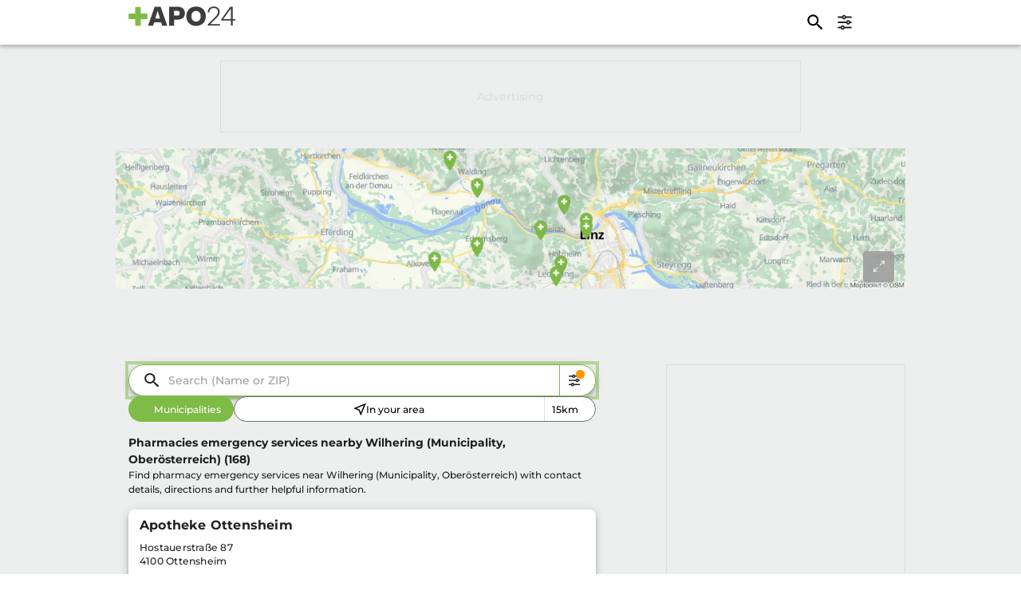

--- FILE ---
content_type: text/html;charset=utf-8
request_url: https://apo24.at/en/pharmacies/nightduties/oberoesterreich/bezirk-linz-land/wilhering
body_size: 22921
content:
<!DOCTYPE html><html  dir="ltr" lang="en-US" class="" style=""><head><meta charset="utf-8">
<meta name="viewport" content="width=device-width, initial-scale=1">
<script type="importmap">{"imports":{"#entry":"/_nuxt/BUndhNHi.js"}}</script>
<title>Pharmacies emergency services nearby Wilhering (Municipality, Oberösterreich)</title>
<link rel="stylesheet" href="https://static.maptoolkit.net/mtk/v10.1.10/mtk.css">
<link rel="stylesheet" href="https://static.maptoolkit.net/mtk/v10.1.10/ui.css">
<link rel="stylesheet" href="https://cdn.jsdelivr.net/npm/@mdi/font@5.x/css/materialdesignicons.min.css" type="text/css" crossorigin="anonymous" data-hid="mdi">
<style id="vuetify-theme-stylesheet">:root {
      --v-theme-background: 237,239,238;
      --v-theme-background-overlay-multiplier: 1;
      --v-theme-surface: 255,255,255;
      --v-theme-surface-overlay-multiplier: 1;
      --v-theme-surface-bright: 255,255,255;
      --v-theme-surface-bright-overlay-multiplier: 1;
      --v-theme-surface-light: 238,238,238;
      --v-theme-surface-light-overlay-multiplier: 1;
      --v-theme-surface-variant: 66,66,66;
      --v-theme-surface-variant-overlay-multiplier: 2;
      --v-theme-on-surface-variant: 238,238,238;
      --v-theme-primary: 112,112,112;
      --v-theme-primary-overlay-multiplier: 2;
      --v-theme-primary-darken-1: 122,193,66;
      --v-theme-primary-darken-1-overlay-multiplier: 1;
      --v-theme-secondary: 3,218,198;
      --v-theme-secondary-overlay-multiplier: 1;
      --v-theme-secondary-darken-1: 1,135,134;
      --v-theme-secondary-darken-1-overlay-multiplier: 1;
      --v-theme-error: 176,0,32;
      --v-theme-error-overlay-multiplier: 2;
      --v-theme-info: 33,150,243;
      --v-theme-info-overlay-multiplier: 1;
      --v-theme-success: 76,175,80;
      --v-theme-success-overlay-multiplier: 1;
      --v-theme-warning: 251,140,0;
      --v-theme-warning-overlay-multiplier: 1;
      --v-theme-light-grey: 250,250,250;
      --v-theme-light-grey-overlay-multiplier: 1;
      --v-theme-dark-grey: 245,245,245;
      --v-theme-dark-grey-overlay-multiplier: 1;
      --v-theme-apo24-green: 122,193,66;
      --v-theme-apo24-green-overlay-multiplier: 1;
      --v-theme-compass-green: 107,160,60;
      --v-theme-compass-green-overlay-multiplier: 1;
      --v-theme-light-green: 122,193,66;
      --v-theme-light-green-overlay-multiplier: 1;
      --v-theme-grey: 112,112,112;
      --v-theme-grey-overlay-multiplier: 2;
      --v-theme-grey1: 178,178,178;
      --v-theme-grey1-overlay-multiplier: 1;
      --v-theme-grey2: 221,221,221;
      --v-theme-grey2-overlay-multiplier: 1;
      --v-theme-grey3: 237,239,238;
      --v-theme-grey3-overlay-multiplier: 1;
      --v-theme-grey4: 248,249,248;
      --v-theme-grey4-overlay-multiplier: 1;
      --v-theme-red: 217,4,41;
      --v-theme-red-overlay-multiplier: 2;
      --v-theme-orange: 238,123,48;
      --v-theme-orange-overlay-multiplier: 1;
      --v-theme-blue: 64,124,145;
      --v-theme-blue-overlay-multiplier: 2;
      --v-theme-darkest-grey: 60,60,59;
      --v-theme-darkest-grey-overlay-multiplier: 2;
      --v-theme-lightest-grey: 248,249,248;
      --v-theme-lightest-grey-overlay-multiplier: 1;
      --v-theme-pink: 222,239,255;
      --v-theme-pink-overlay-multiplier: 1;
      --v-theme-on-background: 0,0,0;
      --v-theme-on-surface: 0,0,0;
      --v-theme-on-surface-bright: 0,0,0;
      --v-theme-on-surface-light: 0,0,0;
      --v-theme-on-primary: 255,255,255;
      --v-theme-on-primary-darken-1: 0,0,0;
      --v-theme-on-secondary: 0,0,0;
      --v-theme-on-secondary-darken-1: 255,255,255;
      --v-theme-on-error: 255,255,255;
      --v-theme-on-info: 255,255,255;
      --v-theme-on-success: 255,255,255;
      --v-theme-on-warning: 255,255,255;
      --v-theme-on-light-grey: 0,0,0;
      --v-theme-on-dark-grey: 0,0,0;
      --v-theme-on-apo24-green: 0,0,0;
      --v-theme-on-compass-green: 255,255,255;
      --v-theme-on-light-green: 0,0,0;
      --v-theme-on-grey: 255,255,255;
      --v-theme-on-grey1: 0,0,0;
      --v-theme-on-grey2: 0,0,0;
      --v-theme-on-grey3: 0,0,0;
      --v-theme-on-grey4: 0,0,0;
      --v-theme-on-red: 255,255,255;
      --v-theme-on-orange: 255,255,255;
      --v-theme-on-blue: 255,255,255;
      --v-theme-on-darkest-grey: 255,255,255;
      --v-theme-on-lightest-grey: 0,0,0;
      --v-theme-on-pink: 0,0,0;
      --v-border-color: 0, 0, 0;
      --v-border-opacity: 0.12;
      --v-high-emphasis-opacity: 0.87;
      --v-medium-emphasis-opacity: 0.6;
      --v-disabled-opacity: 0.38;
      --v-idle-opacity: 0.04;
      --v-hover-opacity: 0.04;
      --v-focus-opacity: 0.12;
      --v-selected-opacity: 0.08;
      --v-activated-opacity: 0.12;
      --v-pressed-opacity: 0.12;
      --v-dragged-opacity: 0.08;
      --v-theme-kbd: 33, 37, 41;
      --v-theme-on-kbd: 255, 255, 255;
      --v-theme-code: 245, 245, 245;
      --v-theme-on-code: 0, 0, 0;
    }
    .v-theme--light {
      color-scheme: normal;
      --v-theme-background: 255,255,255;
      --v-theme-background-overlay-multiplier: 1;
      --v-theme-surface: 255,255,255;
      --v-theme-surface-overlay-multiplier: 1;
      --v-theme-surface-bright: 255,255,255;
      --v-theme-surface-bright-overlay-multiplier: 1;
      --v-theme-surface-light: 238,238,238;
      --v-theme-surface-light-overlay-multiplier: 1;
      --v-theme-surface-variant: 66,66,66;
      --v-theme-surface-variant-overlay-multiplier: 2;
      --v-theme-on-surface-variant: 238,238,238;
      --v-theme-primary: 24,103,192;
      --v-theme-primary-overlay-multiplier: 2;
      --v-theme-primary-darken-1: 31,85,146;
      --v-theme-primary-darken-1-overlay-multiplier: 2;
      --v-theme-secondary: 72,169,166;
      --v-theme-secondary-overlay-multiplier: 1;
      --v-theme-secondary-darken-1: 1,135,134;
      --v-theme-secondary-darken-1-overlay-multiplier: 1;
      --v-theme-error: 176,0,32;
      --v-theme-error-overlay-multiplier: 2;
      --v-theme-info: 33,150,243;
      --v-theme-info-overlay-multiplier: 1;
      --v-theme-success: 76,175,80;
      --v-theme-success-overlay-multiplier: 1;
      --v-theme-warning: 251,140,0;
      --v-theme-warning-overlay-multiplier: 1;
      --v-theme-on-background: 0,0,0;
      --v-theme-on-surface: 0,0,0;
      --v-theme-on-surface-bright: 0,0,0;
      --v-theme-on-surface-light: 0,0,0;
      --v-theme-on-primary: 255,255,255;
      --v-theme-on-primary-darken-1: 255,255,255;
      --v-theme-on-secondary: 255,255,255;
      --v-theme-on-secondary-darken-1: 255,255,255;
      --v-theme-on-error: 255,255,255;
      --v-theme-on-info: 255,255,255;
      --v-theme-on-success: 255,255,255;
      --v-theme-on-warning: 255,255,255;
      --v-border-color: 0, 0, 0;
      --v-border-opacity: 0.12;
      --v-high-emphasis-opacity: 0.87;
      --v-medium-emphasis-opacity: 0.6;
      --v-disabled-opacity: 0.38;
      --v-idle-opacity: 0.04;
      --v-hover-opacity: 0.04;
      --v-focus-opacity: 0.12;
      --v-selected-opacity: 0.08;
      --v-activated-opacity: 0.12;
      --v-pressed-opacity: 0.12;
      --v-dragged-opacity: 0.08;
      --v-theme-kbd: 33, 37, 41;
      --v-theme-on-kbd: 255, 255, 255;
      --v-theme-code: 245, 245, 245;
      --v-theme-on-code: 0, 0, 0;
    }
    .v-theme--dark {
      color-scheme: dark;
      --v-theme-background: 18,18,18;
      --v-theme-background-overlay-multiplier: 1;
      --v-theme-surface: 33,33,33;
      --v-theme-surface-overlay-multiplier: 1;
      --v-theme-surface-bright: 204,191,214;
      --v-theme-surface-bright-overlay-multiplier: 2;
      --v-theme-surface-light: 66,66,66;
      --v-theme-surface-light-overlay-multiplier: 1;
      --v-theme-surface-variant: 163,163,163;
      --v-theme-surface-variant-overlay-multiplier: 2;
      --v-theme-on-surface-variant: 66,66,66;
      --v-theme-primary: 33,150,243;
      --v-theme-primary-overlay-multiplier: 2;
      --v-theme-primary-darken-1: 39,124,193;
      --v-theme-primary-darken-1-overlay-multiplier: 2;
      --v-theme-secondary: 84,182,178;
      --v-theme-secondary-overlay-multiplier: 2;
      --v-theme-secondary-darken-1: 72,169,166;
      --v-theme-secondary-darken-1-overlay-multiplier: 2;
      --v-theme-error: 207,102,121;
      --v-theme-error-overlay-multiplier: 2;
      --v-theme-info: 33,150,243;
      --v-theme-info-overlay-multiplier: 2;
      --v-theme-success: 76,175,80;
      --v-theme-success-overlay-multiplier: 2;
      --v-theme-warning: 251,140,0;
      --v-theme-warning-overlay-multiplier: 2;
      --v-theme-on-background: 255,255,255;
      --v-theme-on-surface: 255,255,255;
      --v-theme-on-surface-bright: 0,0,0;
      --v-theme-on-surface-light: 255,255,255;
      --v-theme-on-primary: 255,255,255;
      --v-theme-on-primary-darken-1: 255,255,255;
      --v-theme-on-secondary: 255,255,255;
      --v-theme-on-secondary-darken-1: 255,255,255;
      --v-theme-on-error: 255,255,255;
      --v-theme-on-info: 255,255,255;
      --v-theme-on-success: 255,255,255;
      --v-theme-on-warning: 255,255,255;
      --v-border-color: 255, 255, 255;
      --v-border-opacity: 0.12;
      --v-high-emphasis-opacity: 1;
      --v-medium-emphasis-opacity: 0.7;
      --v-disabled-opacity: 0.5;
      --v-idle-opacity: 0.1;
      --v-hover-opacity: 0.04;
      --v-focus-opacity: 0.12;
      --v-selected-opacity: 0.08;
      --v-activated-opacity: 0.12;
      --v-pressed-opacity: 0.16;
      --v-dragged-opacity: 0.08;
      --v-theme-kbd: 33, 37, 41;
      --v-theme-on-kbd: 255, 255, 255;
      --v-theme-code: 52, 52, 52;
      --v-theme-on-code: 204, 204, 204;
    }
    .v-theme--defaultTheme {
      color-scheme: normal;
      --v-theme-background: 237,239,238;
      --v-theme-background-overlay-multiplier: 1;
      --v-theme-surface: 255,255,255;
      --v-theme-surface-overlay-multiplier: 1;
      --v-theme-surface-bright: 255,255,255;
      --v-theme-surface-bright-overlay-multiplier: 1;
      --v-theme-surface-light: 238,238,238;
      --v-theme-surface-light-overlay-multiplier: 1;
      --v-theme-surface-variant: 66,66,66;
      --v-theme-surface-variant-overlay-multiplier: 2;
      --v-theme-on-surface-variant: 238,238,238;
      --v-theme-primary: 112,112,112;
      --v-theme-primary-overlay-multiplier: 2;
      --v-theme-primary-darken-1: 122,193,66;
      --v-theme-primary-darken-1-overlay-multiplier: 1;
      --v-theme-secondary: 3,218,198;
      --v-theme-secondary-overlay-multiplier: 1;
      --v-theme-secondary-darken-1: 1,135,134;
      --v-theme-secondary-darken-1-overlay-multiplier: 1;
      --v-theme-error: 176,0,32;
      --v-theme-error-overlay-multiplier: 2;
      --v-theme-info: 33,150,243;
      --v-theme-info-overlay-multiplier: 1;
      --v-theme-success: 76,175,80;
      --v-theme-success-overlay-multiplier: 1;
      --v-theme-warning: 251,140,0;
      --v-theme-warning-overlay-multiplier: 1;
      --v-theme-light-grey: 250,250,250;
      --v-theme-light-grey-overlay-multiplier: 1;
      --v-theme-dark-grey: 245,245,245;
      --v-theme-dark-grey-overlay-multiplier: 1;
      --v-theme-apo24-green: 122,193,66;
      --v-theme-apo24-green-overlay-multiplier: 1;
      --v-theme-compass-green: 107,160,60;
      --v-theme-compass-green-overlay-multiplier: 1;
      --v-theme-light-green: 122,193,66;
      --v-theme-light-green-overlay-multiplier: 1;
      --v-theme-grey: 112,112,112;
      --v-theme-grey-overlay-multiplier: 2;
      --v-theme-grey1: 178,178,178;
      --v-theme-grey1-overlay-multiplier: 1;
      --v-theme-grey2: 221,221,221;
      --v-theme-grey2-overlay-multiplier: 1;
      --v-theme-grey3: 237,239,238;
      --v-theme-grey3-overlay-multiplier: 1;
      --v-theme-grey4: 248,249,248;
      --v-theme-grey4-overlay-multiplier: 1;
      --v-theme-red: 217,4,41;
      --v-theme-red-overlay-multiplier: 2;
      --v-theme-orange: 238,123,48;
      --v-theme-orange-overlay-multiplier: 1;
      --v-theme-blue: 64,124,145;
      --v-theme-blue-overlay-multiplier: 2;
      --v-theme-darkest-grey: 60,60,59;
      --v-theme-darkest-grey-overlay-multiplier: 2;
      --v-theme-lightest-grey: 248,249,248;
      --v-theme-lightest-grey-overlay-multiplier: 1;
      --v-theme-pink: 222,239,255;
      --v-theme-pink-overlay-multiplier: 1;
      --v-theme-on-background: 0,0,0;
      --v-theme-on-surface: 0,0,0;
      --v-theme-on-surface-bright: 0,0,0;
      --v-theme-on-surface-light: 0,0,0;
      --v-theme-on-primary: 255,255,255;
      --v-theme-on-primary-darken-1: 0,0,0;
      --v-theme-on-secondary: 0,0,0;
      --v-theme-on-secondary-darken-1: 255,255,255;
      --v-theme-on-error: 255,255,255;
      --v-theme-on-info: 255,255,255;
      --v-theme-on-success: 255,255,255;
      --v-theme-on-warning: 255,255,255;
      --v-theme-on-light-grey: 0,0,0;
      --v-theme-on-dark-grey: 0,0,0;
      --v-theme-on-apo24-green: 0,0,0;
      --v-theme-on-compass-green: 255,255,255;
      --v-theme-on-light-green: 0,0,0;
      --v-theme-on-grey: 255,255,255;
      --v-theme-on-grey1: 0,0,0;
      --v-theme-on-grey2: 0,0,0;
      --v-theme-on-grey3: 0,0,0;
      --v-theme-on-grey4: 0,0,0;
      --v-theme-on-red: 255,255,255;
      --v-theme-on-orange: 255,255,255;
      --v-theme-on-blue: 255,255,255;
      --v-theme-on-darkest-grey: 255,255,255;
      --v-theme-on-lightest-grey: 0,0,0;
      --v-theme-on-pink: 0,0,0;
      --v-border-color: 0, 0, 0;
      --v-border-opacity: 0.12;
      --v-high-emphasis-opacity: 0.87;
      --v-medium-emphasis-opacity: 0.6;
      --v-disabled-opacity: 0.38;
      --v-idle-opacity: 0.04;
      --v-hover-opacity: 0.04;
      --v-focus-opacity: 0.12;
      --v-selected-opacity: 0.08;
      --v-activated-opacity: 0.12;
      --v-pressed-opacity: 0.12;
      --v-dragged-opacity: 0.08;
      --v-theme-kbd: 33, 37, 41;
      --v-theme-on-kbd: 255, 255, 255;
      --v-theme-code: 245, 245, 245;
      --v-theme-on-code: 0, 0, 0;
    }
    .bg-background {
      --v-theme-overlay-multiplier: var(--v-theme-background-overlay-multiplier);
      background-color: rgb(var(--v-theme-background)) !important;
      color: rgb(var(--v-theme-on-background)) !important;
    }
    .bg-surface {
      --v-theme-overlay-multiplier: var(--v-theme-surface-overlay-multiplier);
      background-color: rgb(var(--v-theme-surface)) !important;
      color: rgb(var(--v-theme-on-surface)) !important;
    }
    .bg-surface-bright {
      --v-theme-overlay-multiplier: var(--v-theme-surface-bright-overlay-multiplier);
      background-color: rgb(var(--v-theme-surface-bright)) !important;
      color: rgb(var(--v-theme-on-surface-bright)) !important;
    }
    .bg-surface-light {
      --v-theme-overlay-multiplier: var(--v-theme-surface-light-overlay-multiplier);
      background-color: rgb(var(--v-theme-surface-light)) !important;
      color: rgb(var(--v-theme-on-surface-light)) !important;
    }
    .bg-surface-variant {
      --v-theme-overlay-multiplier: var(--v-theme-surface-variant-overlay-multiplier);
      background-color: rgb(var(--v-theme-surface-variant)) !important;
      color: rgb(var(--v-theme-on-surface-variant)) !important;
    }
    .bg-primary {
      --v-theme-overlay-multiplier: var(--v-theme-primary-overlay-multiplier);
      background-color: rgb(var(--v-theme-primary)) !important;
      color: rgb(var(--v-theme-on-primary)) !important;
    }
    .bg-primary-darken-1 {
      --v-theme-overlay-multiplier: var(--v-theme-primary-darken-1-overlay-multiplier);
      background-color: rgb(var(--v-theme-primary-darken-1)) !important;
      color: rgb(var(--v-theme-on-primary-darken-1)) !important;
    }
    .bg-secondary {
      --v-theme-overlay-multiplier: var(--v-theme-secondary-overlay-multiplier);
      background-color: rgb(var(--v-theme-secondary)) !important;
      color: rgb(var(--v-theme-on-secondary)) !important;
    }
    .bg-secondary-darken-1 {
      --v-theme-overlay-multiplier: var(--v-theme-secondary-darken-1-overlay-multiplier);
      background-color: rgb(var(--v-theme-secondary-darken-1)) !important;
      color: rgb(var(--v-theme-on-secondary-darken-1)) !important;
    }
    .bg-error {
      --v-theme-overlay-multiplier: var(--v-theme-error-overlay-multiplier);
      background-color: rgb(var(--v-theme-error)) !important;
      color: rgb(var(--v-theme-on-error)) !important;
    }
    .bg-info {
      --v-theme-overlay-multiplier: var(--v-theme-info-overlay-multiplier);
      background-color: rgb(var(--v-theme-info)) !important;
      color: rgb(var(--v-theme-on-info)) !important;
    }
    .bg-success {
      --v-theme-overlay-multiplier: var(--v-theme-success-overlay-multiplier);
      background-color: rgb(var(--v-theme-success)) !important;
      color: rgb(var(--v-theme-on-success)) !important;
    }
    .bg-warning {
      --v-theme-overlay-multiplier: var(--v-theme-warning-overlay-multiplier);
      background-color: rgb(var(--v-theme-warning)) !important;
      color: rgb(var(--v-theme-on-warning)) !important;
    }
    .bg-light-grey {
      --v-theme-overlay-multiplier: var(--v-theme-light-grey-overlay-multiplier);
      background-color: rgb(var(--v-theme-light-grey)) !important;
      color: rgb(var(--v-theme-on-light-grey)) !important;
    }
    .bg-dark-grey {
      --v-theme-overlay-multiplier: var(--v-theme-dark-grey-overlay-multiplier);
      background-color: rgb(var(--v-theme-dark-grey)) !important;
      color: rgb(var(--v-theme-on-dark-grey)) !important;
    }
    .bg-apo24-green {
      --v-theme-overlay-multiplier: var(--v-theme-apo24-green-overlay-multiplier);
      background-color: rgb(var(--v-theme-apo24-green)) !important;
      color: rgb(var(--v-theme-on-apo24-green)) !important;
    }
    .bg-compass-green {
      --v-theme-overlay-multiplier: var(--v-theme-compass-green-overlay-multiplier);
      background-color: rgb(var(--v-theme-compass-green)) !important;
      color: rgb(var(--v-theme-on-compass-green)) !important;
    }
    .bg-light-green {
      --v-theme-overlay-multiplier: var(--v-theme-light-green-overlay-multiplier);
      background-color: rgb(var(--v-theme-light-green)) !important;
      color: rgb(var(--v-theme-on-light-green)) !important;
    }
    .bg-grey {
      --v-theme-overlay-multiplier: var(--v-theme-grey-overlay-multiplier);
      background-color: rgb(var(--v-theme-grey)) !important;
      color: rgb(var(--v-theme-on-grey)) !important;
    }
    .bg-grey1 {
      --v-theme-overlay-multiplier: var(--v-theme-grey1-overlay-multiplier);
      background-color: rgb(var(--v-theme-grey1)) !important;
      color: rgb(var(--v-theme-on-grey1)) !important;
    }
    .bg-grey2 {
      --v-theme-overlay-multiplier: var(--v-theme-grey2-overlay-multiplier);
      background-color: rgb(var(--v-theme-grey2)) !important;
      color: rgb(var(--v-theme-on-grey2)) !important;
    }
    .bg-grey3 {
      --v-theme-overlay-multiplier: var(--v-theme-grey3-overlay-multiplier);
      background-color: rgb(var(--v-theme-grey3)) !important;
      color: rgb(var(--v-theme-on-grey3)) !important;
    }
    .bg-grey4 {
      --v-theme-overlay-multiplier: var(--v-theme-grey4-overlay-multiplier);
      background-color: rgb(var(--v-theme-grey4)) !important;
      color: rgb(var(--v-theme-on-grey4)) !important;
    }
    .bg-red {
      --v-theme-overlay-multiplier: var(--v-theme-red-overlay-multiplier);
      background-color: rgb(var(--v-theme-red)) !important;
      color: rgb(var(--v-theme-on-red)) !important;
    }
    .bg-orange {
      --v-theme-overlay-multiplier: var(--v-theme-orange-overlay-multiplier);
      background-color: rgb(var(--v-theme-orange)) !important;
      color: rgb(var(--v-theme-on-orange)) !important;
    }
    .bg-blue {
      --v-theme-overlay-multiplier: var(--v-theme-blue-overlay-multiplier);
      background-color: rgb(var(--v-theme-blue)) !important;
      color: rgb(var(--v-theme-on-blue)) !important;
    }
    .bg-darkest-grey {
      --v-theme-overlay-multiplier: var(--v-theme-darkest-grey-overlay-multiplier);
      background-color: rgb(var(--v-theme-darkest-grey)) !important;
      color: rgb(var(--v-theme-on-darkest-grey)) !important;
    }
    .bg-lightest-grey {
      --v-theme-overlay-multiplier: var(--v-theme-lightest-grey-overlay-multiplier);
      background-color: rgb(var(--v-theme-lightest-grey)) !important;
      color: rgb(var(--v-theme-on-lightest-grey)) !important;
    }
    .bg-pink {
      --v-theme-overlay-multiplier: var(--v-theme-pink-overlay-multiplier);
      background-color: rgb(var(--v-theme-pink)) !important;
      color: rgb(var(--v-theme-on-pink)) !important;
    }
    .text-background {
      color: rgb(var(--v-theme-background)) !important;
    }
    .border-background {
      --v-border-color: var(--v-theme-background);
    }
    .text-surface {
      color: rgb(var(--v-theme-surface)) !important;
    }
    .border-surface {
      --v-border-color: var(--v-theme-surface);
    }
    .text-surface-bright {
      color: rgb(var(--v-theme-surface-bright)) !important;
    }
    .border-surface-bright {
      --v-border-color: var(--v-theme-surface-bright);
    }
    .text-surface-light {
      color: rgb(var(--v-theme-surface-light)) !important;
    }
    .border-surface-light {
      --v-border-color: var(--v-theme-surface-light);
    }
    .text-surface-variant {
      color: rgb(var(--v-theme-surface-variant)) !important;
    }
    .border-surface-variant {
      --v-border-color: var(--v-theme-surface-variant);
    }
    .on-surface-variant {
      color: rgb(var(--v-theme-on-surface-variant)) !important;
    }
    .text-primary {
      color: rgb(var(--v-theme-primary)) !important;
    }
    .border-primary {
      --v-border-color: var(--v-theme-primary);
    }
    .text-primary-darken-1 {
      color: rgb(var(--v-theme-primary-darken-1)) !important;
    }
    .border-primary-darken-1 {
      --v-border-color: var(--v-theme-primary-darken-1);
    }
    .text-secondary {
      color: rgb(var(--v-theme-secondary)) !important;
    }
    .border-secondary {
      --v-border-color: var(--v-theme-secondary);
    }
    .text-secondary-darken-1 {
      color: rgb(var(--v-theme-secondary-darken-1)) !important;
    }
    .border-secondary-darken-1 {
      --v-border-color: var(--v-theme-secondary-darken-1);
    }
    .text-error {
      color: rgb(var(--v-theme-error)) !important;
    }
    .border-error {
      --v-border-color: var(--v-theme-error);
    }
    .text-info {
      color: rgb(var(--v-theme-info)) !important;
    }
    .border-info {
      --v-border-color: var(--v-theme-info);
    }
    .text-success {
      color: rgb(var(--v-theme-success)) !important;
    }
    .border-success {
      --v-border-color: var(--v-theme-success);
    }
    .text-warning {
      color: rgb(var(--v-theme-warning)) !important;
    }
    .border-warning {
      --v-border-color: var(--v-theme-warning);
    }
    .on-background {
      color: rgb(var(--v-theme-on-background)) !important;
    }
    .on-surface {
      color: rgb(var(--v-theme-on-surface)) !important;
    }
    .on-surface-bright {
      color: rgb(var(--v-theme-on-surface-bright)) !important;
    }
    .on-surface-light {
      color: rgb(var(--v-theme-on-surface-light)) !important;
    }
    .on-primary {
      color: rgb(var(--v-theme-on-primary)) !important;
    }
    .on-primary-darken-1 {
      color: rgb(var(--v-theme-on-primary-darken-1)) !important;
    }
    .on-secondary {
      color: rgb(var(--v-theme-on-secondary)) !important;
    }
    .on-secondary-darken-1 {
      color: rgb(var(--v-theme-on-secondary-darken-1)) !important;
    }
    .on-error {
      color: rgb(var(--v-theme-on-error)) !important;
    }
    .on-info {
      color: rgb(var(--v-theme-on-info)) !important;
    }
    .on-success {
      color: rgb(var(--v-theme-on-success)) !important;
    }
    .on-warning {
      color: rgb(var(--v-theme-on-warning)) !important;
    }
    .text-light-grey {
      color: rgb(var(--v-theme-light-grey)) !important;
    }
    .border-light-grey {
      --v-border-color: var(--v-theme-light-grey);
    }
    .text-dark-grey {
      color: rgb(var(--v-theme-dark-grey)) !important;
    }
    .border-dark-grey {
      --v-border-color: var(--v-theme-dark-grey);
    }
    .text-apo24-green {
      color: rgb(var(--v-theme-apo24-green)) !important;
    }
    .border-apo24-green {
      --v-border-color: var(--v-theme-apo24-green);
    }
    .text-compass-green {
      color: rgb(var(--v-theme-compass-green)) !important;
    }
    .border-compass-green {
      --v-border-color: var(--v-theme-compass-green);
    }
    .text-light-green {
      color: rgb(var(--v-theme-light-green)) !important;
    }
    .border-light-green {
      --v-border-color: var(--v-theme-light-green);
    }
    .text-grey {
      color: rgb(var(--v-theme-grey)) !important;
    }
    .border-grey {
      --v-border-color: var(--v-theme-grey);
    }
    .text-grey1 {
      color: rgb(var(--v-theme-grey1)) !important;
    }
    .border-grey1 {
      --v-border-color: var(--v-theme-grey1);
    }
    .text-grey2 {
      color: rgb(var(--v-theme-grey2)) !important;
    }
    .border-grey2 {
      --v-border-color: var(--v-theme-grey2);
    }
    .text-grey3 {
      color: rgb(var(--v-theme-grey3)) !important;
    }
    .border-grey3 {
      --v-border-color: var(--v-theme-grey3);
    }
    .text-grey4 {
      color: rgb(var(--v-theme-grey4)) !important;
    }
    .border-grey4 {
      --v-border-color: var(--v-theme-grey4);
    }
    .text-red {
      color: rgb(var(--v-theme-red)) !important;
    }
    .border-red {
      --v-border-color: var(--v-theme-red);
    }
    .text-orange {
      color: rgb(var(--v-theme-orange)) !important;
    }
    .border-orange {
      --v-border-color: var(--v-theme-orange);
    }
    .text-blue {
      color: rgb(var(--v-theme-blue)) !important;
    }
    .border-blue {
      --v-border-color: var(--v-theme-blue);
    }
    .text-darkest-grey {
      color: rgb(var(--v-theme-darkest-grey)) !important;
    }
    .border-darkest-grey {
      --v-border-color: var(--v-theme-darkest-grey);
    }
    .text-lightest-grey {
      color: rgb(var(--v-theme-lightest-grey)) !important;
    }
    .border-lightest-grey {
      --v-border-color: var(--v-theme-lightest-grey);
    }
    .text-pink {
      color: rgb(var(--v-theme-pink)) !important;
    }
    .border-pink {
      --v-border-color: var(--v-theme-pink);
    }
    .on-light-grey {
      color: rgb(var(--v-theme-on-light-grey)) !important;
    }
    .on-dark-grey {
      color: rgb(var(--v-theme-on-dark-grey)) !important;
    }
    .on-apo24-green {
      color: rgb(var(--v-theme-on-apo24-green)) !important;
    }
    .on-compass-green {
      color: rgb(var(--v-theme-on-compass-green)) !important;
    }
    .on-light-green {
      color: rgb(var(--v-theme-on-light-green)) !important;
    }
    .on-grey {
      color: rgb(var(--v-theme-on-grey)) !important;
    }
    .on-grey1 {
      color: rgb(var(--v-theme-on-grey1)) !important;
    }
    .on-grey2 {
      color: rgb(var(--v-theme-on-grey2)) !important;
    }
    .on-grey3 {
      color: rgb(var(--v-theme-on-grey3)) !important;
    }
    .on-grey4 {
      color: rgb(var(--v-theme-on-grey4)) !important;
    }
    .on-red {
      color: rgb(var(--v-theme-on-red)) !important;
    }
    .on-orange {
      color: rgb(var(--v-theme-on-orange)) !important;
    }
    .on-blue {
      color: rgb(var(--v-theme-on-blue)) !important;
    }
    .on-darkest-grey {
      color: rgb(var(--v-theme-on-darkest-grey)) !important;
    }
    .on-lightest-grey {
      color: rgb(var(--v-theme-on-lightest-grey)) !important;
    }
    .on-pink {
      color: rgb(var(--v-theme-on-pink)) !important;
    }
</style>
<link rel="stylesheet" href="/_nuxt/style.DCXAJ9lr.css" crossorigin>
<link rel="modulepreload" as="script" crossorigin href="/_nuxt/BUndhNHi.js">
<link rel="modulepreload" as="script" crossorigin href="/_nuxt/B7Qt5u88.js">
<link rel="modulepreload" as="script" crossorigin href="/_nuxt/5liZoVNL.js">
<link rel="modulepreload" as="script" crossorigin href="/_nuxt/mFzqJ8Lu.js">
<link rel="modulepreload" as="script" crossorigin href="/_nuxt/D_qxKlPu.js">
<link rel="modulepreload" as="script" crossorigin href="/_nuxt/Cjn3nPL8.js">
<link rel="modulepreload" as="script" crossorigin href="/_nuxt/DqxVQ3JG.js">
<link rel="modulepreload" as="script" crossorigin href="/_nuxt/D0uI7mGo.js">
<link rel="modulepreload" as="script" crossorigin href="/_nuxt/C0SvLE6M.js">
<link rel="modulepreload" as="script" crossorigin href="/_nuxt/Cuxdo88z.js">
<link rel="modulepreload" as="script" crossorigin href="/_nuxt/mFTD-RDv.js">
<link rel="modulepreload" as="script" crossorigin href="/_nuxt/CkrIYggC.js">
<link rel="modulepreload" as="script" crossorigin href="/_nuxt/hpUBojs4.js">
<link rel="modulepreload" as="script" crossorigin href="/_nuxt/BdBDJfDI.js">
<link rel="modulepreload" as="script" crossorigin href="/_nuxt/C9VwWyJ0.js">
<link rel="modulepreload" as="script" crossorigin href="/_nuxt/2m9upf82.js">
<link rel="modulepreload" as="script" crossorigin href="/_nuxt/Bl47PZe4.js">
<link rel="modulepreload" as="script" crossorigin href="/_nuxt/BI-wZsXq.js">
<link rel="modulepreload" as="script" crossorigin href="/_nuxt/DfX4xfHo.js">
<link rel="modulepreload" as="script" crossorigin href="/_nuxt/Fhm3V3Bf.js">
<link rel="preload" as="fetch" fetchpriority="low" crossorigin="anonymous" href="/_nuxt/builds/meta/7145cb4a-1523-4130-a261-2cc94ca4b806.json">
<script src="https://webcachex-eu.datareporter.eu/loader/v2/cmp-load.js?url=5c6372d8-9d41-4450-b808-f2bca4f9c2da.oewI66ALlaYD.KwB" defer></script>
<script src="https://static.maptoolkit.net/mtk/v10.1.10/mtk.js" defer></script>
<link rel="prefetch" as="script" crossorigin href="/_nuxt/DoYdrFuC.js">
<link rel="prefetch" as="script" crossorigin href="/_nuxt/CPs08cqH.js">
<link rel="prefetch" as="script" crossorigin href="/_nuxt/BODrBnIf.js">
<link rel="prefetch" as="script" crossorigin href="/_nuxt/CvmusYra.js">
<link rel="prefetch" as="script" crossorigin href="/_nuxt/DL3drkfk.js">
<meta name="format-detection" content="telephone=no">
<meta name="robots" content="index,follow">
<meta name="google-adsense-account" content="ca-pub-3001241029398545">
<link rel="icon" type="image/svg+xml" href="/favicon.svg">
<link rel="icon" type="image/png" sizes="32x32" href="/favicon_32_32.png">
<link rel="icon" type="image/png" sizes="16x16" href="/favicon_16_16.png">
<link rel="icon" type="apple-touch-icon" sizes="180x180" href="/apple-touch-icon.png">
<link rel="manifest" href="/site.webmanifest">
<link rel="alternate" href="https://apo24.at/de/apotheken/nachtdienste/oberoesterreich/bezirk-linz-land/wilhering" hreflang="x-default">
<link rel="alternate" href="https://apo24.at/de/apotheken/nachtdienste/oberoesterreich/bezirk-linz-land/wilhering" hreflang="de">
<link rel="alternate" href="https://apo24.at/de/apotheken/nachtdienste/oberoesterreich/bezirk-linz-land/wilhering" hreflang="de-AT">
<link rel="alternate" href="https://apo24.at/en/pharmacies/nightduties/oberoesterreich/bezirk-linz-land/wilhering" hreflang="en">
<link rel="alternate" href="https://apo24.at/en/pharmacies/nightduties/oberoesterreich/bezirk-linz-land/wilhering" hreflang="en-US">
<link rel="canonical" href="https://apo24.at/en/pharmacies/nightduties/oberoesterreich/bezirk-linz-land/wilhering">
<meta property="og:url" content="https://apo24.at/en/pharmacies/nightduties/oberoesterreich/bezirk-linz-land/wilhering">
<meta property="og:locale" content="en_US">
<meta property="og:locale:alternate" content="de_AT">
<meta name="description" content="Find pharmacy emergency services near Wilhering (Municipality, Oberösterreich) with contact details, directions and further helpful information.">
<script type="module" src="/_nuxt/BUndhNHi.js" crossorigin></script></head><body  class="" style=""><div id="__nuxt"><!--[--><!--[--><div><div class="v-application v-theme--defaultTheme v-layout v-layout--full-height v-locale--is-ltr pt-14" style="" id="apo24"><div class="v-application__wrap"><!--[--><header id="header" class="header-background-default" data-v-820f76e2><div data-v-820f76e2><!--[--><nav class="v-navigation-drawer v-navigation-drawer--right v-navigation-drawer--temporary v-theme--defaultTheme v-navigation-drawer--mobile rounded-t-xl" style="right:0;z-index:1004;transform:translateX(380px);position:fixed;transition:none !important;touch-action:none;" id="filter-overlay" data-v-820f76e2><!----><!----><div class="v-navigation-drawer__content"><!--[--><div class="d-flex flex-column mr-n4" style="height:100%;overflow-x:hidden;overflow-y:hidden;"><div class="v-window v-theme--defaultTheme flex-grow-1 overflow-y-auto" style=""><div class="v-window__container" style=""><!--[--><div class="v-lazy" style=""><!----></div><!--]--><!----></div><!----></div><!-- Sticky Footer --><div class="v-sheet v-theme--defaultTheme pt-3 pb-3" style=""><div class="v-sheet v-theme--defaultTheme mb-n4 mr-8 mt-n3" style=""><hr class="v-divider v-theme--defaultTheme mx-n4" style="" aria-orientation="horizontal" role="separator" top="0"><footer class="v-footer v-theme--defaultTheme d-flex" style="height:auto;" fixed><div class="v-card-actions d-flex justify-space-between w-100" style=""><!--[--><button type="button" class="v-btn v-btn--slim v-theme--defaultTheme v-btn--density-default rounded-lg v-btn--size-default v-btn--variant-outlined text-none flex-grow-1 font-weight-medium float-left mr-2" style="height:45px;border:1px solid rgba(0, 0, 0, 0.12);" id="filter-overlay-footer-button-delete" automation-qs-id="filter-overlay-footer-button-delete"><!--[--><span class="v-btn__overlay"></span><span class="v-btn__underlay"></span><!--]--><!----><span class="v-btn__content" data-no-activator><!--[--><!--[-->Reset all filters<!--]--><!--]--></span><!----><!----></button><button type="button" class="v-btn v-btn--slim v-theme--defaultTheme v-btn--density-default elevation-2 rounded-lg v-btn--size-default v-btn--variant-flat text-none mr-n4" style="background-color:#7AC142;color:white;caret-color:#000;height:45px;width:151px;margin-left:auto;" id="filter-overlay-footer-button-apply" automation-qs-id="filter-overlay-footer-button-apply"><!--[--><span class="v-btn__overlay"></span><span class="v-btn__underlay"></span><!--]--><!----><span class="v-btn__content" data-no-activator><!--[--><!--[-->Apply<!--]--><!--]--></span><!----><!----></button><!--]--></div></footer></div></div></div><!--]--></div><!----></nav><!----><!--]--><div class="" data-v-820f76e2><header class="v-toolbar v-toolbar--density-default v-theme--defaultTheme v-locale--is-ltr v-app-bar container px-0 py-2" style="top:0;z-index:1004;transform:translateY(0%);position:fixed;transition:none !important;" dark data-v-820f76e2><!----><!--[--><div class="v-toolbar__content" style="height:NaN;"><!----><!----><!--[--><div class="container d-flex w-100" data-v-820f76e2><div class="v-toolbar-title align-content-end v-app-bar-title" style="" data-v-820f76e2><div class="v-toolbar-title__placeholder"><!----><!--[--><a href="/en" class="" data-v-820f76e2><img onerror="this.setAttribute(&#39;data-error&#39;, 1)" alt="APO24 Logo" data-nuxt-img srcset="/_ipx/_/logo_apo24.svg 1x, /_ipx/_/logo_apo24.svg 2x" id="header-logo" automation-qs-id="header-logo" class="logo" src="/_ipx/_/logo_apo24.svg"></a><!--]--></div></div><div class="d-flex align-content-end" style="flex-direction:row;gap:0.5rem;" data-v-820f76e2><div style="position:relative;width:100%;" data-v-820f76e2><input type="text" class="header-button search-click ml-n1" style="cursor:pointer;" placeholder="Search (Name or ZIP)" data-v-820f76e2><!----></div><div class="v-badge v-badge--bordered v-badge--dot" style="" data-v-820f76e2><div class="v-badge__wrapper"><!--[--><button type="button" class="v-btn v-btn--icon v-theme--defaultTheme v-btn--density-default v-btn--size-default v-btn--variant-text header-button" style="" data-v-820f76e2><!--[--><span class="v-btn__overlay"></span><span class="v-btn__underlay"></span><!--]--><!----><span class="v-btn__content" data-no-activator><!--[--><!--[--><img onerror="this.setAttribute(&#39;data-error&#39;, 1)" alt="Filter" data-nuxt-img srcset="/_ipx/_/filter/filter.svg 1x, /_ipx/_/filter/filter.svg 2x" id="header-filter-icon" style="width:20px;height:20px;" src="/_ipx/_/filter/filter.svg" data-v-820f76e2><!--]--><!--]--></span><!----><!----></button><!--]--><span class="v-badge__badge v-theme--defaultTheme bg-orange" style="bottom:calc(100% - 14px);left:calc(100% - 14px);display:none;" aria-atomic="true" aria-label="$vuetify.badge" aria-live="polite" role="status"><!----></span></div></div><!----><div id="language-switcher" automation-qs-id="language-switcher" class="header-button align-self-center" data-v-820f76e2><i class="v-icon notranslate v-theme--defaultTheme v-icon--size-default lang_icon lang_de" style="" aria-hidden="true"><svg xmlns="http://www.w3.org/2000/svg" xml:space="preserve" viewBox="0 0 256 256"><g style="stroke:none;stroke-width:0;stroke-dasharray:none;stroke-linecap:butt;stroke-linejoin:miter;stroke-miterlimit:10;fill:none;fill-rule:nonzero;opacity:1;"><path d="M2.571 30H87.43C81.254 12.534 64.611.015 45.034 0h-.068C25.389.015 8.745 12.534 2.571 30m84.858 30H2.571C8.75 77.476 25.408 90 45 90s36.25-12.524 42.429-30" style="stroke:none;stroke-width:1;stroke-dasharray:none;stroke-linecap:butt;stroke-linejoin:miter;stroke-miterlimit:10;fill:#df0000;fill-rule:nonzero;opacity:1;" transform="translate(1.407 1.407)scale(2.81)"></path><path d="M87.429 60A44.9 44.9 0 0 0 90 45c0-5.261-.911-10.307-2.571-15H2.571A44.9 44.9 0 0 0 0 45a44.9 44.9 0 0 0 2.571 15z" style="stroke:none;stroke-width:1;stroke-dasharray:none;stroke-linecap:butt;stroke-linejoin:miter;stroke-miterlimit:10;fill:#f3f4f5;fill-rule:nonzero;opacity:1;" transform="translate(1.407 1.407)scale(2.81)"></path></g></svg></i><i class="v-icon notranslate v-theme--defaultTheme v-icon--size-default active lang_icon lang_en" style="" aria-hidden="true"><svg xmlns="http://www.w3.org/2000/svg" xml:space="preserve" viewBox="0 0 512 512"><circle cx="256" cy="256" r="256" style="fill:#f0f0f0;"></circle><path d="M52.92 100.142c-20.109 26.163-35.272 56.318-44.101 89.077h133.178zM503.181 189.219c-8.829-32.758-23.993-62.913-44.101-89.076l-89.075 89.076zM8.819 322.784c8.83 32.758 23.993 62.913 44.101 89.075l89.074-89.075zM411.858 52.921c-26.163-20.109-56.317-35.272-89.076-44.102v133.177zM100.142 459.079c26.163 20.109 56.318 35.272 89.076 44.102V370.005zM189.217 8.819c-32.758 8.83-62.913 23.993-89.075 44.101l89.075 89.075zM322.783 503.181c32.758-8.83 62.913-23.993 89.075-44.101l-89.075-89.075zM370.005 322.784l89.075 89.076c20.108-26.162 35.272-56.318 44.101-89.076z" style="fill:#0052b4;"></path><path d="M509.833 222.609H289.392V2.167A259 259 0 0 0 256 0c-11.319 0-22.461.744-33.391 2.167v220.441H2.167A259 259 0 0 0 0 256c0 11.319.744 22.461 2.167 33.391h220.441v220.442a258.35 258.35 0 0 0 66.783 0V289.392h220.442A259 259 0 0 0 512 256c0-11.317-.744-22.461-2.167-33.391" style="fill:#d80027;"></path><path d="M322.783 322.784 437.019 437.02a257 257 0 0 0 15.048-16.435l-97.802-97.802h-31.482zM189.217 322.784h-.002L74.98 437.019a257 257 0 0 0 16.435 15.048l97.802-97.804zM189.217 189.219v-.002L74.981 74.98a257 257 0 0 0-15.048 16.435l97.803 97.803zM322.783 189.219 437.02 74.981a256 256 0 0 0-16.435-15.047l-97.802 97.803z" style="fill:#d80027;"></path></svg></i></div></div></div><!--]--><!----></div><!--]--><!--[--><div class="v-toolbar__extension" style="height:NaN;"><!--[--><!--keep in dom, so load animation of suggested entries can be avoided when mounted --><div class="v-sheet v-theme--defaultTheme container" style="height:600px;display:none;" data-v-820f76e2 data-v-820f76e2><!--[--><meta name="viewport" content="width=device-width, initial-scale=1, maximum-scale=1" data-v-71dfb128><div data-v-71dfb128><div class="v-lazy" style="" data-v-71dfb128><!----></div></div><!--]--></div><!--]--></div><!--]--></header><!----></div></div></header><!--background is set in page--><main class="v-main" style="--v-layout-left:0px;--v-layout-right:0px;--v-layout-top:0px;--v-layout-bottom:0px;transition:none !important;"><!--[--><!--[--><!--[--><section id="pharmacy-list-city-page" data-v-9844aff8><div class="page-section" data-v-9844aff8><div class="container"><!--[--><div class="ad__en mx-auto my-5 ad-component d-none d-md-flex" data-v-9844aff8><div class="ad-container"><!----><div class="ad__leaderboard__wrapper"><div class="ad__leaderboard__slot"><!----></div><script src="//adsrv.compass.at/www/delivery/asyncjs.php" async></script></div></div></div><div class="ad__en mx-auto my-5 ad-component d-md-none" data-v-9844aff8><div class="ad-container"><!----><div class="ad__banner_small__wrapper"><div class="ad__banner_small__slot"><!----></div><script src="//adsrv.compass.at/www/delivery/asyncjs.php" async></script></div></div></div><!--]--></div></div><section class="container no-padding map-container" data-v-9844aff8><!--[--><!----><img onerror="this.setAttribute(&#39;data-error&#39;, 1)" alt="Map view for Pharmacies emergency services nearby Wilhering (Municipality, Oberösterreich) (168)" crossorigin="anonymous" data-nuxt-img class="img__centered w-100 map-image" src="https://staticmap.maptoolkit.net/?maptype=planat-pharmacy&amp;api_key=planat&amp;format=webp&amp;size=1200x213&amp;marker=icon:http://apo24.at/pin_g.png|center:48.33983075,14.16675108&amp;marker=icon:http://apo24.at/pin_g.png|center:48.2991188,14.1665509&amp;marker=icon:http://apo24.at/pin_g.png|center:48.3105543,14.23296139&amp;marker=icon:http://apo24.at/pin_g.png|center:48.32824607,14.25739121&amp;marker=icon:http://apo24.at/pin_g.png|center:48.35892415,14.13823048&amp;marker=icon:http://apo24.at/pin_g.png|center:48.28624932,14.254157&amp;marker=icon:http://apo24.at/pin_g.png|center:48.28884254,14.12239597&amp;marker=icon:http://apo24.at/pin_g.png|center:48.27867779,14.24902505&amp;marker=icon:http://apo24.at/pin_g.png|center:48.31590638,14.2803984&amp;marker=icon:http://apo24.at/pin_g.png|center:48.3112144,14.2805685" data-v-349e066e><div class="position-relative" data-v-349e066e><button type="button" class="v-btn v-theme--defaultTheme bg-grey v-btn--density-default rounded-md v-btn--size-default v-btn--variant-flat position-absolute btn__square" style="opacity:0.9;" data-v-349e066e><!--[--><span class="v-btn__overlay"></span><span class="v-btn__underlay"></span><!--]--><!----><span class="v-btn__content" data-no-activator><!--[--><!--[--><img onerror="this.setAttribute(&#39;data-error&#39;, 1)" alt="Pharmacy map" data-nuxt-img srcset="/_ipx/_/zoom_map.svg 1x, /_ipx/_/zoom_map.svg 2x" style="width:14px;height:14px;" src="/_ipx/_/zoom_map.svg"><!--]--><!--]--></span><!----><!----></button></div><!--]--></section><div class="page-sidebar-section mt-4" data-v-9844aff8><div class="no-padding container"><div class="page-content mr-md-5"><!--[--><section class="container mt-n4" data-v-9844aff8><div class="pt-4" data-v-9844aff8 data-v-06ca4e13><div class="d-flex flex-column ga-4" data-v-06ca4e13><div class="v-sheet v-theme--defaultTheme v-sheet--border elevation-5 d-flex box-outset align-center rounded-pill" style="height:40px;" id="search-bar-container" data-v-06ca4e13 data-v-1e9a9898><div class="v-sheet v-theme--defaultTheme flex-grow-0 pl-4 rounded-pill" style="" data-v-1e9a9898><i class="v-icon notranslate v-theme--defaultTheme v-icon--size-large" style="" aria-hidden="true" id="search-bar-icon" data-v-1e9a9898><svg class="v-icon__svg" xmlns="http://www.w3.org/2000/svg" viewBox="0 0 24 24" role="img" aria-hidden="true"><path d="M9.5,3A6.5,6.5 0 0,1 16,9.5C16,11.11 15.41,12.59 14.44,13.73L14.71,14H15.5L20.5,19L19,20.5L14,15.5V14.71L13.73,14.44C12.59,15.41 11.11,16 9.5,16A6.5,6.5 0 0,1 3,9.5A6.5,6.5 0 0,1 9.5,3M9.5,5C7,5 5,7 5,9.5C5,12 7,14 9.5,14C12,14 14,12 14,9.5C14,7 12,5 9.5,5Z"></path></svg></i></div><div class="v-sheet v-theme--defaultTheme h-100 align-center flex-grow-1 d-flex pl-2 pr-2 w-25" style="" id="search-bar-input" data-v-1e9a9898><p variant="text" ripple="false" class="text-truncate" style="color:#a5a09d;" data-v-1e9a9898>Search (Name or ZIP)</p></div><div class="v-sheet v-theme--defaultTheme pr-4 h-100 align-content-center" style="border-right:solid 1px #7ebb47;" data-v-1e9a9898><!----></div><div class="v-sheet v-theme--defaultTheme rounded-pill pr-2" style="" id="filter-button-container" data-v-1e9a9898><div class="v-badge v-badge--dot" style="" data-v-1e9a9898><div class="v-badge__wrapper"><!--[--><button type="button" class="v-btn v-btn--icon v-theme--defaultTheme v-btn--density-comfortable v-btn--size-default v-btn--variant-text header-button" style="" id="filter-button" data-v-1e9a9898><!--[--><span class="v-btn__overlay"></span><span class="v-btn__underlay"></span><!--]--><!----><span class="v-btn__content" data-no-activator><!--[--><!--[--><img onerror="this.setAttribute(&#39;data-error&#39;, 1)" alt="Filter" data-nuxt-img srcset="/_ipx/_/filter/filter.svg 1x, /_ipx/_/filter/filter.svg 2x" style="width:16px;height:16px;" src="/_ipx/_/filter/filter.svg" data-v-1e9a9898><!--]--><!--]--></span><!----><!----></button><!--]--><span class="v-badge__badge v-theme--defaultTheme bg-orange" style="bottom:calc(100% - 16px);left:calc(100% - 16px);" aria-atomic="true" aria-label="$vuetify.badge" aria-live="polite" role="status"><!----></span></div></div></div></div><div class="d-flex ga-2" data-v-06ca4e13><button type="button" class="v-btn v-theme--defaultTheme v-btn--density-default rounded-pill v-btn--size-default v-btn--variant-text selected-container d-flex center flex-0-1 bg-white font-weight-regular" style="height:32px;" data-v-06ca4e13><!--[--><span class="v-btn__overlay"></span><span class="v-btn__underlay"></span><!--]--><span class="v-btn__prepend"><i class="v-icon notranslate v-theme--defaultTheme v-icon--size-default" style="" aria-hidden="true"><svg xmlns="http://www.w3.org/2000/svg" fill="currentColor" viewBox="0 0 16 10"><path d="M6.222 10V8.333h3.556V10zM2.667 5.833V4.167h10.666v1.666zM0 1.667V0h16v1.667z"></path></svg></i></span><span class="v-btn__content" data-no-activator><!--[--><!--[-->Municipalities<!--]--><!--]--></span><!----><!----></button><div class="split-border__normal d-flex rounded-pill bg-white normal-container flex-1-1 align-center" style="border:1px solid #707070;height:32px;" data-v-06ca4e13 data-v-fd957e2f><button type="button" class="v-btn v-theme--defaultTheme v-btn--density-default v-btn--size-default v-btn--variant-text split-border__normal d-flex center stroke-gray font-weight-regular flex-1-1 rounded-s-pill border-0" style="height:32px;" id="select-area-button" data-v-fd957e2f><!--[--><span class="v-btn__overlay"></span><span class="v-btn__underlay"></span><!--]--><span class="v-btn__prepend"><i class="v-icon notranslate v-theme--defaultTheme v-icon--size-default" style="" aria-hidden="true"><svg xmlns="http://www.w3.org/2000/svg" width="15" height="16" fill="none"><path stroke="currentColor" stroke-width="1.5" d="m6.399 9.528-.12-.307-.307-.12-4.97-1.932 12.6-5.27-5.274 12.589z"></path></svg></i></span><span class="v-btn__content" data-no-activator><!--[--><!--[-->In your area<!--]--><!--]--></span><!----><!----></button><!--[--><!--[--><button type="button" class="v-btn v-theme--defaultTheme v-btn--density-default v-btn--size-default v-btn--variant-text bg-transparent rounded-e-pill border-s-sm font-weight-light" style="padding-left:8px;padding-right:10px;height:32px;" id="select-area-radius-selection" aria-haspopup="dialog" data-v-fd957e2f><!--[--><span class="v-btn__overlay"></span><span class="v-btn__underlay"></span><!--]--><!----><span class="v-btn__content" data-no-activator><!--[--><!--[-->15km <!--]--><!--]--></span><span class="v-btn__append"><!--[--><i class="v-icon notranslate v-theme--defaultTheme v-icon--size-x-small mt-1 mr-1 ml-n1" style="" aria-hidden="true" data-v-fd957e2f><svg xmlns="http://www.w3.org/2000/svg" xml:space="preserve" fill="currentColor" viewBox="0 0 75.524 48"><path d="M37.683 48 1.989 12.309c-2.817-2.817-2.817-7.38 0-10.196s7.38-2.817 10.196 0l25.498 25.495L63.174 2.113c2.817-2.817 7.38-2.817 10.196 0s2.817 7.38 0 10.196z"></path></svg></i><!--]--></span><!----></button><!--]--><!----><!--]--></div></div></div></div></section><div class="page-section mt-4" data-v-9844aff8><div class="container"><!--[--><div class="bg-transparent content-block" data-v-9844aff8><div class="d-flex"><h1 class="font-weight-bold content-title">Pharmacies emergency services nearby Wilhering (Municipality, Oberösterreich) (168)</h1><!----></div><p class="content-description">Find pharmacy emergency services near Wilhering (Municipality, Oberösterreich) with contact details, directions and further helpful information.</p><!--[--><!--[--><!--[--><!--[--><div data-v-9844aff8><a href="/en/pharmacy/oberoesterreich/4100/ottensheim/apotheke-ottensheim" class="pharmacy-card" data-v-9844aff8 data-v-2e40f051><div class="v-card v-theme--defaultTheme v-card--density-default elevation-5 v-card--variant-elevated rounded-lg my-4" style="width:auto;" automation-qs-id="pharmacy-card-be731bca-163d-4f15-8547-d14ce76be2ea" data-v-2e40f051><!----><div class="v-card__loader"><div class="v-progress-linear v-theme--defaultTheme v-locale--is-ltr" style="top:0;height:0;--v-progress-linear-height:2px;" role="progressbar" aria-hidden="true" aria-valuemin="0" aria-valuemax="100"><!----><div class="v-progress-linear__background" style="opacity:NaN;"></div><div class="v-progress-linear__buffer" style="opacity:NaN;width:0%;"></div><div class="v-progress-linear__indeterminate"><!--[--><div class="v-progress-linear__indeterminate long" style=""></div><div class="v-progress-linear__indeterminate short" style=""></div><!--]--></div><!----></div></div><!----><!----><!--[--><div class="d-flex flex-row align-center" style="" data-v-2e40f051><!----><div class="d-flex flex-column w-100 overflow-auto" data-v-2e40f051><div class="v-card-title" style="" data-v-2e40f051><!----> Apotheke Ottensheim</div><div class="v-card-text" style="" data-v-2e40f051><div class="d-flex justify-space-between" data-v-2e40f051><div class="text-left" data-v-2e40f051><div data-v-2e40f051>Hostauerstraße 87</div><div data-v-2e40f051>4100 Ottensheim</div></div><!----></div></div></div></div><div class="v-container v-locale--is-ltr d-block pt-0" style="" data-v-2e40f051><div class="inline-flex" data-v-2e40f051><span style="color:green;">Open</span><span> • 06:00 PM</span></div><!----></div><!--]--><!----><!--[--><!----><span class="v-card__underlay"></span><!--]--></div></a><div class="ad__en mx-auto my-5 ad-component d-md-none" data-v-9844aff8><div class="ad-container"><!----><div class="ad__understitial__wrapper"><div class="ad__understitial__slot"><!----></div><script src="//adsrv.compass.at/www/delivery/asyncjs.php" async></script></div></div></div></div><div data-v-9844aff8><a href="/en/pharmacy/oberoesterreich/4073/wilhering/apotheke-wilhering" class="pharmacy-card" data-v-9844aff8 data-v-2e40f051><div class="v-card v-theme--defaultTheme v-card--density-default elevation-5 v-card--variant-elevated rounded-lg my-4" style="width:auto;" automation-qs-id="pharmacy-card-33874c61-b71d-4008-b494-f737e2737f0f" data-v-2e40f051><!----><div class="v-card__loader"><div class="v-progress-linear v-theme--defaultTheme v-locale--is-ltr" style="top:0;height:0;--v-progress-linear-height:2px;" role="progressbar" aria-hidden="true" aria-valuemin="0" aria-valuemax="100"><!----><div class="v-progress-linear__background" style="opacity:NaN;"></div><div class="v-progress-linear__buffer" style="opacity:NaN;width:0%;"></div><div class="v-progress-linear__indeterminate"><!--[--><div class="v-progress-linear__indeterminate long" style=""></div><div class="v-progress-linear__indeterminate short" style=""></div><!--]--></div><!----></div></div><!----><!----><!--[--><div class="d-flex flex-row align-center" style="" data-v-2e40f051><!----><div class="d-flex flex-column w-100 overflow-auto" data-v-2e40f051><div class="v-card-title" style="" data-v-2e40f051><!----> Apotheke Wilhering</div><div class="v-card-text" style="" data-v-2e40f051><div class="d-flex justify-space-between" data-v-2e40f051><div class="text-left" data-v-2e40f051><div data-v-2e40f051>Gartenstraße 52</div><div data-v-2e40f051>4073 Wilhering</div></div><!----></div></div></div></div><div class="v-container v-locale--is-ltr d-block pt-0" style="" data-v-2e40f051><div class="inline-flex" data-v-2e40f051><span style="color:green;">Open</span><span> • 06:00 PM</span></div><!----></div><!--]--><!----><!--[--><!----><span class="v-card__underlay"></span><!--]--></div></a><!----></div><div data-v-9844aff8><a href="/en/pharmacy/oberoesterreich/4048/puchenau/buchen-apotheke-4048" class="pharmacy-card" data-v-9844aff8 data-v-2e40f051><div class="v-card v-theme--defaultTheme v-card--density-default elevation-5 v-card--variant-elevated rounded-lg my-4" style="width:auto;" automation-qs-id="pharmacy-card-79f43eb1-86e3-4aa6-95d1-d09981bf9634" data-v-2e40f051><!----><div class="v-card__loader"><div class="v-progress-linear v-theme--defaultTheme v-locale--is-ltr" style="top:0;height:0;--v-progress-linear-height:2px;" role="progressbar" aria-hidden="true" aria-valuemin="0" aria-valuemax="100"><!----><div class="v-progress-linear__background" style="opacity:NaN;"></div><div class="v-progress-linear__buffer" style="opacity:NaN;width:0%;"></div><div class="v-progress-linear__indeterminate"><!--[--><div class="v-progress-linear__indeterminate long" style=""></div><div class="v-progress-linear__indeterminate short" style=""></div><!--]--></div><!----></div></div><!----><!----><!--[--><div class="d-flex flex-row align-center" style="" data-v-2e40f051><!----><div class="d-flex flex-column w-100 overflow-auto" data-v-2e40f051><div class="v-card-title" style="" data-v-2e40f051><!----> Buchen Apotheke</div><div class="v-card-text" style="" data-v-2e40f051><div class="d-flex justify-space-between" data-v-2e40f051><div class="text-left" data-v-2e40f051><div data-v-2e40f051>Golfplatzstraße 2</div><div data-v-2e40f051>4048 Puchenau</div></div><!----></div></div></div></div><div class="v-container v-locale--is-ltr d-block pt-0" style="" data-v-2e40f051><div class="inline-flex" data-v-2e40f051><span style="color:green;">Open</span><span> • 06:00 PM</span></div><div class="mt-2" background-is-inverted="false" data-v-2e40f051><!--[--><div class="v-row v-row--no-gutters night-duty" style=""><div class="d-flex align-items-center"><i class="v-icon notranslate v-theme--defaultTheme mr-2 mt-1 duty-icon" style="font-size:medium;height:medium;width:medium;" aria-hidden="true"><svg xmlns="http://www.w3.org/2000/svg" xml:space="preserve" fill="currentColor" viewBox="0 0 58.432 48"><path d="M33.617 32.575c-10.044.006-18.19-8.132-18.195-18.175A18.19 18.19 0 0 1 21.924.454C8.815 1.496-.966 12.967.076 26.076s12.514 22.89 25.623 21.848c11.659-.927 20.919-10.186 21.848-21.845a18.15 18.15 0 0 1-13.917 6.495"></path><path d="m34.74 0 2.557 6.473 6.473 2.56-6.473 2.554-2.56 6.473-2.56-6.473-6.473-2.554 6.473-2.56zM51.922 7.23l1.79 4.531 4.531 1.79-4.531 1.793-1.79 4.531-1.79-4.531-4.531-1.793 4.531-1.79z"></path></svg></i><div class="ml-2 night-duty-header night-duty-item text-small"><div class="d-sm-flex"><span class="font-weight-bold" style="">Today night duty</span><!----><!----><div style="font-size:;"><span class="d-none d-md-inline"> | </span><span>Thu 6:00 PM - Fri 8:00 AM</span></div></div></div></div></div><!--]--><div class="v-row v-row--no-gutters" style=""><div class="v-col ml-9" style=""><!----></div></div></div></div><!--]--><!----><!--[--><!----><span class="v-card__underlay"></span><!--]--></div></a><!----></div><div data-v-9844aff8><a href="/en/pharmacy/oberoesterreich/4040/gramastetten/apotheke-am-berg" class="pharmacy-card" data-v-9844aff8 data-v-2e40f051><div class="v-card v-theme--defaultTheme v-card--density-default elevation-5 v-card--variant-elevated rounded-lg my-4" style="width:auto;" automation-qs-id="pharmacy-card-c8bd3413-6779-4a71-b164-3ee56a721089" data-v-2e40f051><!----><div class="v-card__loader"><div class="v-progress-linear v-theme--defaultTheme v-locale--is-ltr" style="top:0;height:0;--v-progress-linear-height:2px;" role="progressbar" aria-hidden="true" aria-valuemin="0" aria-valuemax="100"><!----><div class="v-progress-linear__background" style="opacity:NaN;"></div><div class="v-progress-linear__buffer" style="opacity:NaN;width:0%;"></div><div class="v-progress-linear__indeterminate"><!--[--><div class="v-progress-linear__indeterminate long" style=""></div><div class="v-progress-linear__indeterminate short" style=""></div><!--]--></div><!----></div></div><!----><!----><!--[--><div class="d-flex flex-row align-center" style="" data-v-2e40f051><!----><div class="d-flex flex-column w-100 overflow-auto" data-v-2e40f051><div class="v-card-title" style="" data-v-2e40f051><!----> Apotheke am Berg</div><div class="v-card-text" style="" data-v-2e40f051><div class="d-flex justify-space-between" data-v-2e40f051><div class="text-left" data-v-2e40f051><div data-v-2e40f051>Hohe Straße 199</div><div data-v-2e40f051>4040 Gramastetten</div></div><!----></div></div></div></div><div class="v-container v-locale--is-ltr d-block pt-0" style="" data-v-2e40f051><div class="inline-flex" data-v-2e40f051><span style="color:green;">Open</span><span> • 06:00 PM</span></div><!----></div><!--]--><!----><!--[--><!----><span class="v-card__underlay"></span><!--]--></div></a><!----></div><div data-v-9844aff8><a href="/en/pharmacy/oberoesterreich/4111/walding/apotheke-walding" class="pharmacy-card" data-v-9844aff8 data-v-2e40f051><div class="v-card v-theme--defaultTheme v-card--density-default elevation-5 v-card--variant-elevated rounded-lg my-4" style="width:auto;" automation-qs-id="pharmacy-card-57bb01b2-1581-478d-ba69-2660c7d22bf5" data-v-2e40f051><!----><div class="v-card__loader"><div class="v-progress-linear v-theme--defaultTheme v-locale--is-ltr" style="top:0;height:0;--v-progress-linear-height:2px;" role="progressbar" aria-hidden="true" aria-valuemin="0" aria-valuemax="100"><!----><div class="v-progress-linear__background" style="opacity:NaN;"></div><div class="v-progress-linear__buffer" style="opacity:NaN;width:0%;"></div><div class="v-progress-linear__indeterminate"><!--[--><div class="v-progress-linear__indeterminate long" style=""></div><div class="v-progress-linear__indeterminate short" style=""></div><!--]--></div><!----></div></div><!----><!----><!--[--><div class="d-flex flex-row align-center" style="" data-v-2e40f051><!----><div class="d-flex flex-column w-100 overflow-auto" data-v-2e40f051><div class="v-card-title" style="" data-v-2e40f051><!----> Apotheke Walding</div><div class="v-card-text" style="" data-v-2e40f051><div class="d-flex justify-space-between" data-v-2e40f051><div class="text-left" data-v-2e40f051><div data-v-2e40f051>Rohrbacher Straße 1</div><div data-v-2e40f051>4111 Walding</div></div><!----></div></div></div></div><div class="v-container v-locale--is-ltr d-block pt-0" style="" data-v-2e40f051><div class="inline-flex" data-v-2e40f051><span style="color:green;">Open</span><span> • 06:00 PM</span></div><!----></div><!--]--><!----><!--[--><!----><span class="v-card__underlay"></span><!--]--></div></a><!----></div><div data-v-9844aff8><a href="/en/pharmacy/oberoesterreich/4060/leonding/buchberg-apotheke" class="pharmacy-card" data-v-9844aff8 data-v-2e40f051><div class="v-card v-theme--defaultTheme v-card--density-default elevation-5 v-card--variant-elevated rounded-lg my-4" style="width:auto;" automation-qs-id="pharmacy-card-ccf80220-ba37-44b1-bfb1-c7b50ced1910" data-v-2e40f051><!----><div class="v-card__loader"><div class="v-progress-linear v-theme--defaultTheme v-locale--is-ltr" style="top:0;height:0;--v-progress-linear-height:2px;" role="progressbar" aria-hidden="true" aria-valuemin="0" aria-valuemax="100"><!----><div class="v-progress-linear__background" style="opacity:NaN;"></div><div class="v-progress-linear__buffer" style="opacity:NaN;width:0%;"></div><div class="v-progress-linear__indeterminate"><!--[--><div class="v-progress-linear__indeterminate long" style=""></div><div class="v-progress-linear__indeterminate short" style=""></div><!--]--></div><!----></div></div><!----><!----><!--[--><div class="d-flex flex-row align-center" style="" data-v-2e40f051><!----><div class="d-flex flex-column w-100 overflow-auto" data-v-2e40f051><div class="v-card-title" style="" data-v-2e40f051><!----> Buchberg Apotheke</div><div class="v-card-text" style="" data-v-2e40f051><div class="d-flex justify-space-between" data-v-2e40f051><div class="text-left" data-v-2e40f051><div data-v-2e40f051>Leondinger Straße 140</div><div data-v-2e40f051>4060 Leonding</div></div><!----></div></div></div></div><div class="v-container v-locale--is-ltr d-block pt-0" style="" data-v-2e40f051><div class="inline-flex" data-v-2e40f051><span style="color:green;">Open</span><span> • 06:00 PM</span></div><!----></div><!--]--><!----><!--[--><!----><span class="v-card__underlay"></span><!--]--></div></a><!----></div><div data-v-9844aff8><a href="/en/pharmacy/oberoesterreich/4072/alkoven/nibelungen-apotheke-4072" class="pharmacy-card" data-v-9844aff8 data-v-2e40f051><div class="v-card v-theme--defaultTheme v-card--density-default elevation-5 v-card--variant-elevated rounded-lg my-4" style="width:auto;" automation-qs-id="pharmacy-card-3d8a504d-466b-4fe0-a097-bd687aa4cb13" data-v-2e40f051><!----><div class="v-card__loader"><div class="v-progress-linear v-theme--defaultTheme v-locale--is-ltr" style="top:0;height:0;--v-progress-linear-height:2px;" role="progressbar" aria-hidden="true" aria-valuemin="0" aria-valuemax="100"><!----><div class="v-progress-linear__background" style="opacity:NaN;"></div><div class="v-progress-linear__buffer" style="opacity:NaN;width:0%;"></div><div class="v-progress-linear__indeterminate"><!--[--><div class="v-progress-linear__indeterminate long" style=""></div><div class="v-progress-linear__indeterminate short" style=""></div><!--]--></div><!----></div></div><!----><!----><!--[--><div class="d-flex flex-row align-center" style="" data-v-2e40f051><!----><div class="d-flex flex-column w-100 overflow-auto" data-v-2e40f051><div class="v-card-title" style="" data-v-2e40f051><!----> Nibelungen-Apotheke</div><div class="v-card-text" style="" data-v-2e40f051><div class="d-flex justify-space-between" data-v-2e40f051><div class="text-left" data-v-2e40f051><div data-v-2e40f051>Edelweißstraße 6</div><div data-v-2e40f051>4072 Alkoven</div></div><!----></div></div></div></div><div class="v-container v-locale--is-ltr d-block pt-0" style="" data-v-2e40f051><div class="inline-flex" data-v-2e40f051><span style="color:green;">Open</span><span> • 06:30 PM</span></div><!----></div><!--]--><!----><!--[--><!----><span class="v-card__underlay"></span><!--]--></div></a><!----></div><div data-v-9844aff8><a href="/en/pharmacy/oberoesterreich/4060/leonding/kreuz-apotheke" class="pharmacy-card" data-v-9844aff8 data-v-2e40f051><div class="v-card v-theme--defaultTheme v-card--density-default elevation-5 v-card--variant-elevated rounded-lg my-4" style="width:auto;" automation-qs-id="pharmacy-card-6cb64ae6-4230-48e6-a5da-3a53c2e2765b" data-v-2e40f051><!----><div class="v-card__loader"><div class="v-progress-linear v-theme--defaultTheme v-locale--is-ltr" style="top:0;height:0;--v-progress-linear-height:2px;" role="progressbar" aria-hidden="true" aria-valuemin="0" aria-valuemax="100"><!----><div class="v-progress-linear__background" style="opacity:NaN;"></div><div class="v-progress-linear__buffer" style="opacity:NaN;width:0%;"></div><div class="v-progress-linear__indeterminate"><!--[--><div class="v-progress-linear__indeterminate long" style=""></div><div class="v-progress-linear__indeterminate short" style=""></div><!--]--></div><!----></div></div><!----><!----><!--[--><div class="d-flex flex-row align-center" style="" data-v-2e40f051><!----><div class="d-flex flex-column w-100 overflow-auto" data-v-2e40f051><div class="v-card-title" style="" data-v-2e40f051><!----> Kreuz-Apotheke</div><div class="v-card-text" style="" data-v-2e40f051><div class="d-flex justify-space-between" data-v-2e40f051><div class="text-left" data-v-2e40f051><div data-v-2e40f051>Mayrhansenstraße 2</div><div data-v-2e40f051>4060 Leonding</div></div><!----></div></div></div></div><div class="v-container v-locale--is-ltr d-block pt-0" style="" data-v-2e40f051><div class="inline-flex" data-v-2e40f051><span style="color:green;">Open</span><span> • 06:00 PM</span></div><!----></div><!--]--><!----><!--[--><!----><span class="v-card__underlay"></span><!--]--></div></a><!----></div><div data-v-9844aff8><a href="/en/pharmacy/oberoesterreich/4040/linz-urfahr/stern-apotheke-4040" class="pharmacy-card" data-v-9844aff8 data-v-2e40f051><div class="v-card v-theme--defaultTheme v-card--density-default elevation-5 v-card--variant-elevated rounded-lg my-4" style="width:auto;" automation-qs-id="pharmacy-card-f6925997-27c4-4c0f-abaa-99dac9493801" data-v-2e40f051><!----><div class="v-card__loader"><div class="v-progress-linear v-theme--defaultTheme v-locale--is-ltr" style="top:0;height:0;--v-progress-linear-height:2px;" role="progressbar" aria-hidden="true" aria-valuemin="0" aria-valuemax="100"><!----><div class="v-progress-linear__background" style="opacity:NaN;"></div><div class="v-progress-linear__buffer" style="opacity:NaN;width:0%;"></div><div class="v-progress-linear__indeterminate"><!--[--><div class="v-progress-linear__indeterminate long" style=""></div><div class="v-progress-linear__indeterminate short" style=""></div><!--]--></div><!----></div></div><!----><!----><!--[--><div class="d-flex flex-row align-center" style="" data-v-2e40f051><!----><div class="d-flex flex-column w-100 overflow-auto" data-v-2e40f051><div class="v-card-title" style="" data-v-2e40f051><!----> Stern-Apotheke</div><div class="v-card-text" style="" data-v-2e40f051><div class="d-flex justify-space-between" data-v-2e40f051><div class="text-left" data-v-2e40f051><div data-v-2e40f051>Knabenseminarstraße 4</div><div data-v-2e40f051>4040 Linz-Urfahr</div></div><!----></div></div></div></div><div class="v-container v-locale--is-ltr d-block pt-0" style="" data-v-2e40f051><div class="inline-flex" data-v-2e40f051><span style="color:green;">Open</span><span> • 06:00 PM</span></div><!----></div><!--]--><!----><!--[--><!----><span class="v-card__underlay"></span><!--]--></div></a><!----></div><div data-v-9844aff8><a href="/en/pharmacy/oberoesterreich/4040/linz-urfahr/resch-apotheke" class="pharmacy-card" data-v-9844aff8 data-v-2e40f051><div class="v-card v-theme--defaultTheme v-card--density-default elevation-5 v-card--variant-elevated rounded-lg my-4" style="width:auto;" automation-qs-id="pharmacy-card-1f8ae08f-822e-4e01-abf2-9f6c03fc9ff9" data-v-2e40f051><!----><div class="v-card__loader"><div class="v-progress-linear v-theme--defaultTheme v-locale--is-ltr" style="top:0;height:0;--v-progress-linear-height:2px;" role="progressbar" aria-hidden="true" aria-valuemin="0" aria-valuemax="100"><!----><div class="v-progress-linear__background" style="opacity:NaN;"></div><div class="v-progress-linear__buffer" style="opacity:NaN;width:0%;"></div><div class="v-progress-linear__indeterminate"><!--[--><div class="v-progress-linear__indeterminate long" style=""></div><div class="v-progress-linear__indeterminate short" style=""></div><!--]--></div><!----></div></div><!----><!----><!--[--><div class="d-flex flex-row align-center" style="" data-v-2e40f051><!----><div class="d-flex flex-column w-100 overflow-auto" data-v-2e40f051><div class="v-card-title" style="" data-v-2e40f051><!----> Resch-Apotheke</div><div class="v-card-text" style="" data-v-2e40f051><div class="d-flex justify-space-between" data-v-2e40f051><div class="text-left" data-v-2e40f051><div data-v-2e40f051>Mühlkreisbahnstraße 4-6</div><div data-v-2e40f051>4040 Linz-Urfahr</div></div><!----></div></div></div></div><div class="v-container v-locale--is-ltr d-block pt-0" style="" data-v-2e40f051><div class="inline-flex" data-v-2e40f051><span style="color:green;">Open</span><span> • 06:00 PM</span></div><!----></div><!--]--><!----><!--[--><!----><span class="v-card__underlay"></span><!--]--></div></a><!----></div><!--]--><nav class="v-pagination v-theme--defaultTheme" style="" role="navigation" aria-label="$vuetify.pagination.ariaLabel.root" data-test="v-pagination-root" data-v-9844aff8 data-v-5a86b02d><ul class="v-pagination__list"><!----><li class="v-pagination__prev" data-test="v-pagination-prev"><button type="button" class="v-btn v-btn--disabled v-btn--icon v-theme--defaultTheme v-btn--density-comfortable v-btn--size-default v-btn--variant-text" style="" disabled aria-label="$vuetify.pagination.ariaLabel.previous" aria-disabled="true"><!--[--><span class="v-btn__overlay"></span><span class="v-btn__underlay"></span><!--]--><!----><span class="v-btn__content" data-no-activator><i class="v-icon notranslate v-theme--defaultTheme v-icon--size-default" style="" aria-hidden="true"><svg class="v-icon__svg" xmlns="http://www.w3.org/2000/svg" viewBox="0 0 24 24" role="img" aria-hidden="true"><path d="M15.41,16.58L10.83,12L15.41,7.41L14,6L8,12L14,18L15.41,16.58Z"></path></svg></i></span><!----><!----></button></li><!--[--><!--]--><li class="v-pagination__next" data-test="v-pagination-next"><button type="button" class="v-btn v-btn--icon v-theme--defaultTheme v-btn--density-comfortable v-btn--size-default v-btn--variant-text" style="" aria-label="$vuetify.pagination.ariaLabel.next" aria-disabled="false"><!--[--><span class="v-btn__overlay"></span><span class="v-btn__underlay"></span><!--]--><!----><span class="v-btn__content" data-no-activator><i class="v-icon notranslate v-theme--defaultTheme v-icon--size-default" style="" aria-hidden="true"><svg class="v-icon__svg" xmlns="http://www.w3.org/2000/svg" viewBox="0 0 24 24" role="img" aria-hidden="true"><path d="M8.59,16.58L13.17,12L8.59,7.41L10,6L16,12L10,18L8.59,16.58Z"></path></svg></i></span><!----><!----></button></li><!----></ul></nav><!--]--><!--]--><!--]--></div><!--]--></div></div><!--]--></div><div class="sidebar"><aside><!--[--><div class="ad__en mx-auto my-5 ad-component d-none d-md-flex" data-v-9844aff8><div class="ad-container"><!----><div class="ad__sitebar_sticky_desktop__wrapper"><div class="ad__sitebar_sticky_desktop__slot"><!----></div><script src="//adsrv.compass.at/www/delivery/asyncjs.php" async></script></div></div></div><div class="ad__en mx-auto my-5 ad-component d-none d-md-flex" data-v-9844aff8><div class="ad-container"><!----><div class="ad__medium_rectangle__wrapper"><div class="ad__medium_rectangle__slot"><!----></div><script src="//adsrv.compass.at/www/delivery/asyncjs.php" async></script></div></div></div><!--]--></aside></div></div></div><div class="page-section" data-v-9844aff8><div class="container"><!--[--><div class="ad__en mx-auto my-5 ad-component d-none d-md-flex" data-v-9844aff8><div class="ad-container"><!----><div class="ad__medium_rectangle__wrapper"><div class="ad__medium_rectangle__slot"><!----></div><script src="//adsrv.compass.at/www/delivery/asyncjs.php" async></script></div></div></div><div class="ad__en mx-auto my-5 ad-component d-md-none" data-v-9844aff8><div class="ad-container"><!----><div class="ad__medium_rectangle__wrapper"><div class="ad__medium_rectangle__slot"><!----></div><script src="//adsrv.compass.at/www/delivery/asyncjs.php" async></script></div></div></div><!--]--></div></div><div data-v-9844aff8><div class="page-section" data-v-9844aff8><div class="container"><!--[--><div class="pb-3 pt-3 bg-transparent content-block d-block d-md-none" style="padding-top:0 !important;" data-v-9844aff8><div class="d-flex"><div class="font-weight-bold content-title">All about health</div><!----></div><!----><!--[--><!--[--><div><!----><div class="pt-4"><!--[--><div><a class="v-card v-card--link v-theme--defaultTheme v-card--density-default elevation-5 v-card--variant-elevated article-card rounded-lg mb-4" style="height:325px;" href="/en/article/staying-healthy-through-the-cold-season"><!----><div class="v-card__loader"><div class="v-progress-linear v-theme--defaultTheme v-locale--is-ltr" style="top:0;height:0;--v-progress-linear-height:2px;" role="progressbar" aria-hidden="true" aria-valuemin="0" aria-valuemax="100"><!----><div class="v-progress-linear__background" style="opacity:NaN;"></div><div class="v-progress-linear__buffer" style="opacity:NaN;width:0%;"></div><div class="v-progress-linear__indeterminate"><!--[--><div class="v-progress-linear__indeterminate long" style=""></div><div class="v-progress-linear__indeterminate short" style=""></div><!--]--></div><!----></div></div><!----><!----><!--[--><div class="image-container" style="height:150px;" cover="true"><picture class="cover" placeholder="placeholder-image.jpg"><!--[--><source type="image/webp" sizes="500px" srcset="/_ipx/w_500&amp;f_webp&amp;fit_cover/https://apo24.at/files/apo2023/article/gesund_durch_die_kalte_jahreszeit.jpg 500w, /_ipx/w_1000&amp;f_webp&amp;fit_cover/https://apo24.at/files/apo2023/article/gesund_durch_die_kalte_jahreszeit.jpg 1000w"><!--]--><img alt onerror="this.setAttribute(&#39;data-error&#39;, 1)" data-nuxt-pic src="/_ipx/w_1000&amp;f_jpeg&amp;fit_cover/https://apo24.at/files/apo2023/article/gesund_durch_die_kalte_jahreszeit.jpg" sizes="500px" srcset="/_ipx/w_500&amp;f_jpeg&amp;fit_cover/https://apo24.at/files/apo2023/article/gesund_durch_die_kalte_jahreszeit.jpg 500w, /_ipx/w_1000&amp;f_jpeg&amp;fit_cover/https://apo24.at/files/apo2023/article/gesund_durch_die_kalte_jahreszeit.jpg 1000w"></picture></div><div class="v-card-text text-uppercase text-grey pb-0" style="">News</div><div class="v-card-title font-weight-bold" style="">Staying healthy through the cold season</div><div class="v-card-text clamped-text" style="">As the days slowly get colder, colds and flu-like infections are on the rise again. Fortunately, there are a number of ...</div><!--]--><!----><!--[--><span class="v-card__overlay"></span><span class="v-card__underlay"></span><!--]--></a></div><div><a class="v-card v-card--link v-theme--defaultTheme v-card--density-default elevation-5 v-card--variant-elevated article-card rounded-lg mb-4" style="height:325px;" href="/en/article/preventing-pollen-allergies-in-summer"><!----><div class="v-card__loader"><div class="v-progress-linear v-theme--defaultTheme v-locale--is-ltr" style="top:0;height:0;--v-progress-linear-height:2px;" role="progressbar" aria-hidden="true" aria-valuemin="0" aria-valuemax="100"><!----><div class="v-progress-linear__background" style="opacity:NaN;"></div><div class="v-progress-linear__buffer" style="opacity:NaN;width:0%;"></div><div class="v-progress-linear__indeterminate"><!--[--><div class="v-progress-linear__indeterminate long" style=""></div><div class="v-progress-linear__indeterminate short" style=""></div><!--]--></div><!----></div></div><!----><!----><!--[--><div class="image-container" style="height:150px;" cover="true"><picture class="cover" placeholder="placeholder-image.jpg"><!--[--><source type="image/webp" sizes="500px" srcset="/_ipx/w_500&amp;f_webp&amp;fit_cover/https://apo24.at/files/apo2023/article/allergie-sommer.png 500w, /_ipx/w_1000&amp;f_webp&amp;fit_cover/https://apo24.at/files/apo2023/article/allergie-sommer.png 1000w"><!--]--><img alt onerror="this.setAttribute(&#39;data-error&#39;, 1)" data-nuxt-pic src="/_ipx/w_1000&amp;f_png&amp;fit_cover/https://apo24.at/files/apo2023/article/allergie-sommer.png" sizes="500px" srcset="/_ipx/w_500&amp;f_png&amp;fit_cover/https://apo24.at/files/apo2023/article/allergie-sommer.png 500w, /_ipx/w_1000&amp;f_png&amp;fit_cover/https://apo24.at/files/apo2023/article/allergie-sommer.png 1000w"></picture></div><div class="v-card-text text-uppercase text-grey pb-0" style="">News</div><div class="v-card-title font-weight-bold" style="">Preventing pollen allergies in summer</div><div class="v-card-text clamped-text" style="">Sun, vacation, time off - as many benefits as summer brings, it heralds the start of allergy season for many people who are allergic to pollen...</div><!--]--><!----><!--[--><span class="v-card__overlay"></span><span class="v-card__underlay"></span><!--]--></a></div><div><a class="v-card v-card--link v-theme--defaultTheme v-card--density-default elevation-5 v-card--variant-elevated article-card rounded-lg mb-4" style="height:325px;" href="/en/article/how-does-a-high-protein-diet-affect-your-body"><!----><div class="v-card__loader"><div class="v-progress-linear v-theme--defaultTheme v-locale--is-ltr" style="top:0;height:0;--v-progress-linear-height:2px;" role="progressbar" aria-hidden="true" aria-valuemin="0" aria-valuemax="100"><!----><div class="v-progress-linear__background" style="opacity:NaN;"></div><div class="v-progress-linear__buffer" style="opacity:NaN;width:0%;"></div><div class="v-progress-linear__indeterminate"><!--[--><div class="v-progress-linear__indeterminate long" style=""></div><div class="v-progress-linear__indeterminate short" style=""></div><!--]--></div><!----></div></div><!----><!----><!--[--><div class="image-container" style="height:150px;" cover="true"><picture class="cover" placeholder="placeholder-image.jpg"><!--[--><source type="image/webp" sizes="500px" srcset="/_ipx/w_500&amp;f_webp&amp;fit_cover/https://apo24.at/files/apo2023/article/eiweissreiche-ernaehrung.png 500w, /_ipx/w_1000&amp;f_webp&amp;fit_cover/https://apo24.at/files/apo2023/article/eiweissreiche-ernaehrung.png 1000w"><!--]--><img alt onerror="this.setAttribute(&#39;data-error&#39;, 1)" data-nuxt-pic src="/_ipx/w_1000&amp;f_png&amp;fit_cover/https://apo24.at/files/apo2023/article/eiweissreiche-ernaehrung.png" sizes="500px" srcset="/_ipx/w_500&amp;f_png&amp;fit_cover/https://apo24.at/files/apo2023/article/eiweissreiche-ernaehrung.png 500w, /_ipx/w_1000&amp;f_png&amp;fit_cover/https://apo24.at/files/apo2023/article/eiweissreiche-ernaehrung.png 1000w"></picture></div><div class="v-card-text text-uppercase text-grey pb-0" style="">News</div><div class="v-card-title font-weight-bold" style="">How does a high-protein diet affect your body?</div><div class="v-card-text clamped-text" style="">Protein is a key component of a healthy diet - but how does protein work in your body? What amount of protein should you eat every day? Which foods are ...</div><!--]--><!----><!--[--><span class="v-card__overlay"></span><span class="v-card__underlay"></span><!--]--></a></div><!--]--></div></div><!----><!----><!----><!----><!--]--><!--]--></div><div class="pb-3 pt-3 bg-transparent content-block d-none d-md-block" style="padding-top:0 !important;" data-v-9844aff8><div class="d-flex"><div class="font-weight-bold content-title">All about health</div><!----></div><!----><!--[--><!--[--><!----><!----><!----><!----><div class="apo24-slider article-slider horizontal"><div class="v-slide-group v-slide-group--mobile d-none d-md-block" style="" tabindex="0"><!----><div class="v-slide-group__container"><div class="v-slide-group__content"><!--[--><!--[--><!--[--><a class="v-card v-card--link v-theme--defaultTheme v-card--density-default elevation-5 v-card--variant-elevated article-card rounded-lg my-4 mx-3" style="height:325px;width:320px;" href="/en/article/skincare-how-to-succeed-with-your-daily-routine"><!----><div class="v-card__loader"><div class="v-progress-linear v-theme--defaultTheme v-locale--is-ltr" style="top:0;height:0;--v-progress-linear-height:2px;" role="progressbar" aria-hidden="true" aria-valuemin="0" aria-valuemax="100"><!----><div class="v-progress-linear__background" style="opacity:NaN;"></div><div class="v-progress-linear__buffer" style="opacity:NaN;width:0%;"></div><div class="v-progress-linear__indeterminate"><!--[--><div class="v-progress-linear__indeterminate long" style=""></div><div class="v-progress-linear__indeterminate short" style=""></div><!--]--></div><!----></div></div><!----><!----><!--[--><div class="image-container" style="height:150px;" cover="true"><picture class="cover" placeholder="placeholder-image.jpg"><!--[--><source type="image/webp" sizes="500px" srcset="/_ipx/w_500&amp;f_webp&amp;fit_cover/https://apo24.at/files/apo2023/article/so-gelingt-die-taegliche-hautpflege-routine.png 500w, /_ipx/w_1000&amp;f_webp&amp;fit_cover/https://apo24.at/files/apo2023/article/so-gelingt-die-taegliche-hautpflege-routine.png 1000w"><!--]--><img alt onerror="this.setAttribute(&#39;data-error&#39;, 1)" data-nuxt-pic src="/_ipx/w_1000&amp;f_png&amp;fit_cover/https://apo24.at/files/apo2023/article/so-gelingt-die-taegliche-hautpflege-routine.png" sizes="500px" srcset="/_ipx/w_500&amp;f_png&amp;fit_cover/https://apo24.at/files/apo2023/article/so-gelingt-die-taegliche-hautpflege-routine.png 500w, /_ipx/w_1000&amp;f_png&amp;fit_cover/https://apo24.at/files/apo2023/article/so-gelingt-die-taegliche-hautpflege-routine.png 1000w"></picture></div><div class="v-card-text text-uppercase text-grey pb-0" style="">News</div><div class="v-card-title font-weight-bold" style="">Skincare: How to succeed with your daily skincare routine</div><div class="v-card-text clamped-text" style="">Cream, toner, mask - feeling overwhelmed by too many product choices? And what is the most effective order for skincare ...</div><!--]--><!----><!--[--><span class="v-card__overlay"></span><span class="v-card__underlay"></span><!--]--></a><!----><!----><!--]--><!--[--><a class="v-card v-card--link v-theme--defaultTheme v-card--density-default elevation-5 v-card--variant-elevated article-card rounded-lg my-4 mx-3" style="height:325px;width:320px;" href="/en/article/recognizing-real-natural-cosmetics-the-best-organic-and-natural-cosmetics"><!----><div class="v-card__loader"><div class="v-progress-linear v-theme--defaultTheme v-locale--is-ltr" style="top:0;height:0;--v-progress-linear-height:2px;" role="progressbar" aria-hidden="true" aria-valuemin="0" aria-valuemax="100"><!----><div class="v-progress-linear__background" style="opacity:NaN;"></div><div class="v-progress-linear__buffer" style="opacity:NaN;width:0%;"></div><div class="v-progress-linear__indeterminate"><!--[--><div class="v-progress-linear__indeterminate long" style=""></div><div class="v-progress-linear__indeterminate short" style=""></div><!--]--></div><!----></div></div><!----><!----><!--[--><div class="image-container" style="height:150px;" cover="true"><picture class="cover" placeholder="placeholder-image.jpg"><!--[--><source type="image/webp" sizes="500px" srcset="/_ipx/w_500&amp;f_webp&amp;fit_cover/https://apo24.at/files/apo2023/article/naturkosmetik.png 500w, /_ipx/w_1000&amp;f_webp&amp;fit_cover/https://apo24.at/files/apo2023/article/naturkosmetik.png 1000w"><!--]--><img alt onerror="this.setAttribute(&#39;data-error&#39;, 1)" data-nuxt-pic src="/_ipx/w_1000&amp;f_png&amp;fit_cover/https://apo24.at/files/apo2023/article/naturkosmetik.png" sizes="500px" srcset="/_ipx/w_500&amp;f_png&amp;fit_cover/https://apo24.at/files/apo2023/article/naturkosmetik.png 500w, /_ipx/w_1000&amp;f_png&amp;fit_cover/https://apo24.at/files/apo2023/article/naturkosmetik.png 1000w"></picture></div><div class="v-card-text text-uppercase text-grey pb-0" style="">News</div><div class="v-card-title font-weight-bold" style="">Recognizing real natural cosmetics: The best organic and natural cosmetics</div><div class="v-card-text clamped-text" style="">There are many cosmetics and care products available, but which ones actually contain natural ingredients? More and more...</div><!--]--><!----><!--[--><span class="v-card__overlay"></span><span class="v-card__underlay"></span><!--]--></a><!----><!----><!--]--><!--[--><a class="v-card v-card--link v-theme--defaultTheme v-card--density-default elevation-5 v-card--variant-elevated article-card rounded-lg my-4 mx-3" style="height:325px;width:320px;" href="/en/article/vitamin-d-deficiency-staying-healthy-despite-the-dark-season"><!----><div class="v-card__loader"><div class="v-progress-linear v-theme--defaultTheme v-locale--is-ltr" style="top:0;height:0;--v-progress-linear-height:2px;" role="progressbar" aria-hidden="true" aria-valuemin="0" aria-valuemax="100"><!----><div class="v-progress-linear__background" style="opacity:NaN;"></div><div class="v-progress-linear__buffer" style="opacity:NaN;width:0%;"></div><div class="v-progress-linear__indeterminate"><!--[--><div class="v-progress-linear__indeterminate long" style=""></div><div class="v-progress-linear__indeterminate short" style=""></div><!--]--></div><!----></div></div><!----><!----><!--[--><div class="image-container" style="height:150px;" cover="true"><picture class="cover" placeholder="placeholder-image.jpg"><!--[--><source type="image/webp" sizes="500px" srcset="/_ipx/w_500&amp;f_webp&amp;fit_cover/https://apo24.at/files/apo2023/article/vitamin-d-mangel.jpg 500w, /_ipx/w_1000&amp;f_webp&amp;fit_cover/https://apo24.at/files/apo2023/article/vitamin-d-mangel.jpg 1000w"><!--]--><img alt onerror="this.setAttribute(&#39;data-error&#39;, 1)" data-nuxt-pic src="/_ipx/w_1000&amp;f_jpeg&amp;fit_cover/https://apo24.at/files/apo2023/article/vitamin-d-mangel.jpg" sizes="500px" srcset="/_ipx/w_500&amp;f_jpeg&amp;fit_cover/https://apo24.at/files/apo2023/article/vitamin-d-mangel.jpg 500w, /_ipx/w_1000&amp;f_jpeg&amp;fit_cover/https://apo24.at/files/apo2023/article/vitamin-d-mangel.jpg 1000w"></picture></div><div class="v-card-text text-uppercase text-grey pb-0" style="">News</div><div class="v-card-title font-weight-bold" style="">Vitamin D deficiency: Staying healthy despite the dark season</div><div class="v-card-text clamped-text" style="">According to a report by Kepler University Hospital, around 13% of the EU population suffers from low vitamin D levels – that&#39;s around 1.1 million people in Austria ...</div><!--]--><!----><!--[--><span class="v-card__overlay"></span><span class="v-card__underlay"></span><!--]--></a><!----><!----><!--]--><!--[--><a class="v-card v-card--link v-theme--defaultTheme v-card--density-default elevation-5 v-card--variant-elevated article-card rounded-lg my-4 mx-3" style="height:325px;width:320px;" href="/en/article/recognizing-lyme-disease-after-tick-bite-migratory-redness-skin-rashes"><!----><div class="v-card__loader"><div class="v-progress-linear v-theme--defaultTheme v-locale--is-ltr" style="top:0;height:0;--v-progress-linear-height:2px;" role="progressbar" aria-hidden="true" aria-valuemin="0" aria-valuemax="100"><!----><div class="v-progress-linear__background" style="opacity:NaN;"></div><div class="v-progress-linear__buffer" style="opacity:NaN;width:0%;"></div><div class="v-progress-linear__indeterminate"><!--[--><div class="v-progress-linear__indeterminate long" style=""></div><div class="v-progress-linear__indeterminate short" style=""></div><!--]--></div><!----></div></div><!----><!----><!--[--><div class="image-container" style="height:150px;" cover="true"><picture class="cover" placeholder="placeholder-image.jpg"><!--[--><source type="image/webp" sizes="500px" srcset="/_ipx/w_500&amp;f_webp&amp;fit_cover/https://apo24.at/files/apo2023/article/borreliose-erkennen.png 500w, /_ipx/w_1000&amp;f_webp&amp;fit_cover/https://apo24.at/files/apo2023/article/borreliose-erkennen.png 1000w"><!--]--><img alt onerror="this.setAttribute(&#39;data-error&#39;, 1)" data-nuxt-pic src="/_ipx/w_1000&amp;f_png&amp;fit_cover/https://apo24.at/files/apo2023/article/borreliose-erkennen.png" sizes="500px" srcset="/_ipx/w_500&amp;f_png&amp;fit_cover/https://apo24.at/files/apo2023/article/borreliose-erkennen.png 500w, /_ipx/w_1000&amp;f_png&amp;fit_cover/https://apo24.at/files/apo2023/article/borreliose-erkennen.png 1000w"></picture></div><div class="v-card-text text-uppercase text-grey pb-0" style="">News</div><div class="v-card-title font-weight-bold" style="">Recognizing Lyme disease after a tick bite: migratory redness, skin rashes &amp; more</div><div class="v-card-text clamped-text" style="">Rash, Lyme disease or ringworm? Caution is advised when it comes to skin rashes, as not all redness is caused by the same problem...</div><!--]--><!----><!--[--><span class="v-card__overlay"></span><span class="v-card__underlay"></span><!--]--></a><!----><!----><!--]--><!--[--><a class="v-card v-card--link v-theme--defaultTheme v-card--density-default elevation-5 v-card--variant-elevated article-card rounded-lg my-4 mx-3" style="height:325px;width:320px;" href="/en/article/treating-sunburn-home-remedies-tips-protection"><!----><div class="v-card__loader"><div class="v-progress-linear v-theme--defaultTheme v-locale--is-ltr" style="top:0;height:0;--v-progress-linear-height:2px;" role="progressbar" aria-hidden="true" aria-valuemin="0" aria-valuemax="100"><!----><div class="v-progress-linear__background" style="opacity:NaN;"></div><div class="v-progress-linear__buffer" style="opacity:NaN;width:0%;"></div><div class="v-progress-linear__indeterminate"><!--[--><div class="v-progress-linear__indeterminate long" style=""></div><div class="v-progress-linear__indeterminate short" style=""></div><!--]--></div><!----></div></div><!----><!----><!--[--><div class="image-container" style="height:150px;" cover="true"><picture class="cover" placeholder="placeholder-image.jpg"><!--[--><source type="image/webp" sizes="500px" srcset="/_ipx/w_500&amp;f_webp&amp;fit_cover/https://apo24.at/files/apo2023/article/sonnenbrand.png 500w, /_ipx/w_1000&amp;f_webp&amp;fit_cover/https://apo24.at/files/apo2023/article/sonnenbrand.png 1000w"><!--]--><img alt onerror="this.setAttribute(&#39;data-error&#39;, 1)" data-nuxt-pic src="/_ipx/w_1000&amp;f_png&amp;fit_cover/https://apo24.at/files/apo2023/article/sonnenbrand.png" sizes="500px" srcset="/_ipx/w_500&amp;f_png&amp;fit_cover/https://apo24.at/files/apo2023/article/sonnenbrand.png 500w, /_ipx/w_1000&amp;f_png&amp;fit_cover/https://apo24.at/files/apo2023/article/sonnenbrand.png 1000w"></picture></div><div class="v-card-text text-uppercase text-grey pb-0" style="">News</div><div class="v-card-title font-weight-bold" style="">Treating sunburn: Home remedies, tips &amp; protection</div><div class="v-card-text clamped-text" style="">Lobster red instead of summer glow? Then you&#39;ve clearly overdone the sunbathing and sunburn has arrived. We show you how to give...</div><!--]--><!----><!--[--><span class="v-card__overlay"></span><span class="v-card__underlay"></span><!--]--></a><!----><!----><!--]--><!--[--><a class="v-card v-card--link v-theme--defaultTheme v-card--density-default elevation-5 v-card--variant-elevated article-card rounded-lg my-4 mx-3" style="height:325px;width:320px;" href="/en/article/preventing-pollen-allergies-in-summer"><!----><div class="v-card__loader"><div class="v-progress-linear v-theme--defaultTheme v-locale--is-ltr" style="top:0;height:0;--v-progress-linear-height:2px;" role="progressbar" aria-hidden="true" aria-valuemin="0" aria-valuemax="100"><!----><div class="v-progress-linear__background" style="opacity:NaN;"></div><div class="v-progress-linear__buffer" style="opacity:NaN;width:0%;"></div><div class="v-progress-linear__indeterminate"><!--[--><div class="v-progress-linear__indeterminate long" style=""></div><div class="v-progress-linear__indeterminate short" style=""></div><!--]--></div><!----></div></div><!----><!----><!--[--><div class="image-container" style="height:150px;" cover="true"><picture class="cover" placeholder="placeholder-image.jpg"><!--[--><source type="image/webp" sizes="500px" srcset="/_ipx/w_500&amp;f_webp&amp;fit_cover/https://apo24.at/files/apo2023/article/allergie-sommer.png 500w, /_ipx/w_1000&amp;f_webp&amp;fit_cover/https://apo24.at/files/apo2023/article/allergie-sommer.png 1000w"><!--]--><img alt onerror="this.setAttribute(&#39;data-error&#39;, 1)" data-nuxt-pic src="/_ipx/w_1000&amp;f_png&amp;fit_cover/https://apo24.at/files/apo2023/article/allergie-sommer.png" sizes="500px" srcset="/_ipx/w_500&amp;f_png&amp;fit_cover/https://apo24.at/files/apo2023/article/allergie-sommer.png 500w, /_ipx/w_1000&amp;f_png&amp;fit_cover/https://apo24.at/files/apo2023/article/allergie-sommer.png 1000w"></picture></div><div class="v-card-text text-uppercase text-grey pb-0" style="">News</div><div class="v-card-title font-weight-bold" style="">Preventing pollen allergies in summer</div><div class="v-card-text clamped-text" style="">Sun, vacation, time off - as many benefits as summer brings, it heralds the start of allergy season for many people who are allergic to pollen...</div><!--]--><!----><!--[--><span class="v-card__overlay"></span><span class="v-card__underlay"></span><!--]--></a><!----><!----><!--]--><!--[--><a class="v-card v-card--link v-theme--defaultTheme v-card--density-default elevation-5 v-card--variant-elevated article-card rounded-lg my-4 mx-3" style="height:325px;width:320px;" href="/en/article/donate-blood-and-save-lives"><!----><div class="v-card__loader"><div class="v-progress-linear v-theme--defaultTheme v-locale--is-ltr" style="top:0;height:0;--v-progress-linear-height:2px;" role="progressbar" aria-hidden="true" aria-valuemin="0" aria-valuemax="100"><!----><div class="v-progress-linear__background" style="opacity:NaN;"></div><div class="v-progress-linear__buffer" style="opacity:NaN;width:0%;"></div><div class="v-progress-linear__indeterminate"><!--[--><div class="v-progress-linear__indeterminate long" style=""></div><div class="v-progress-linear__indeterminate short" style=""></div><!--]--></div><!----></div></div><!----><!----><!--[--><div class="image-container" style="height:150px;" cover="true"><picture class="cover" placeholder="placeholder-image.jpg"><!--[--><source type="image/webp" sizes="500px" srcset="/_ipx/w_500&amp;f_webp&amp;fit_cover/https://apo24.at/files/apo2023/article/blutspenden.png 500w, /_ipx/w_1000&amp;f_webp&amp;fit_cover/https://apo24.at/files/apo2023/article/blutspenden.png 1000w"><!--]--><img alt onerror="this.setAttribute(&#39;data-error&#39;, 1)" data-nuxt-pic src="/_ipx/w_1000&amp;f_png&amp;fit_cover/https://apo24.at/files/apo2023/article/blutspenden.png" sizes="500px" srcset="/_ipx/w_500&amp;f_png&amp;fit_cover/https://apo24.at/files/apo2023/article/blutspenden.png 500w, /_ipx/w_1000&amp;f_png&amp;fit_cover/https://apo24.at/files/apo2023/article/blutspenden.png 1000w"></picture></div><div class="v-card-text text-uppercase text-grey pb-0" style="">News</div><div class="v-card-title font-weight-bold" style="">Donate blood and save lives </div><div class="v-card-text clamped-text" style="">Blood reserves are emergency medicines that cannot be produced artificially. Up to 1,000 blood reserves are used every day in Austrian...</div><!--]--><!----><!--[--><span class="v-card__overlay"></span><span class="v-card__underlay"></span><!--]--></a><!----><!----><!--]--><!--[--><a class="v-card v-card--link v-theme--defaultTheme v-card--density-default elevation-5 v-card--variant-elevated article-card rounded-lg my-4 mx-3" style="height:325px;width:320px;" href="/en/article/how-does-a-high-protein-diet-affect-your-body"><!----><div class="v-card__loader"><div class="v-progress-linear v-theme--defaultTheme v-locale--is-ltr" style="top:0;height:0;--v-progress-linear-height:2px;" role="progressbar" aria-hidden="true" aria-valuemin="0" aria-valuemax="100"><!----><div class="v-progress-linear__background" style="opacity:NaN;"></div><div class="v-progress-linear__buffer" style="opacity:NaN;width:0%;"></div><div class="v-progress-linear__indeterminate"><!--[--><div class="v-progress-linear__indeterminate long" style=""></div><div class="v-progress-linear__indeterminate short" style=""></div><!--]--></div><!----></div></div><!----><!----><!--[--><div class="image-container" style="height:150px;" cover="true"><picture class="cover" placeholder="placeholder-image.jpg"><!--[--><source type="image/webp" sizes="500px" srcset="/_ipx/w_500&amp;f_webp&amp;fit_cover/https://apo24.at/files/apo2023/article/eiweissreiche-ernaehrung.png 500w, /_ipx/w_1000&amp;f_webp&amp;fit_cover/https://apo24.at/files/apo2023/article/eiweissreiche-ernaehrung.png 1000w"><!--]--><img alt onerror="this.setAttribute(&#39;data-error&#39;, 1)" data-nuxt-pic src="/_ipx/w_1000&amp;f_png&amp;fit_cover/https://apo24.at/files/apo2023/article/eiweissreiche-ernaehrung.png" sizes="500px" srcset="/_ipx/w_500&amp;f_png&amp;fit_cover/https://apo24.at/files/apo2023/article/eiweissreiche-ernaehrung.png 500w, /_ipx/w_1000&amp;f_png&amp;fit_cover/https://apo24.at/files/apo2023/article/eiweissreiche-ernaehrung.png 1000w"></picture></div><div class="v-card-text text-uppercase text-grey pb-0" style="">News</div><div class="v-card-title font-weight-bold" style="">How does a high-protein diet affect your body?</div><div class="v-card-text clamped-text" style="">Protein is a key component of a healthy diet - but how does protein work in your body? What amount of protein should you eat every day? Which foods are ...</div><!--]--><!----><!--[--><span class="v-card__overlay"></span><span class="v-card__underlay"></span><!--]--></a><!----><!----><!--]--><!--[--><a class="v-card v-card--link v-theme--defaultTheme v-card--density-default elevation-5 v-card--variant-elevated article-card rounded-lg my-4 mx-3" style="height:325px;width:320px;" href="/en/article/respiratory-tract-infection-pneumonia-warning-signs"><!----><div class="v-card__loader"><div class="v-progress-linear v-theme--defaultTheme v-locale--is-ltr" style="top:0;height:0;--v-progress-linear-height:2px;" role="progressbar" aria-hidden="true" aria-valuemin="0" aria-valuemax="100"><!----><div class="v-progress-linear__background" style="opacity:NaN;"></div><div class="v-progress-linear__buffer" style="opacity:NaN;width:0%;"></div><div class="v-progress-linear__indeterminate"><!--[--><div class="v-progress-linear__indeterminate long" style=""></div><div class="v-progress-linear__indeterminate short" style=""></div><!--]--></div><!----></div></div><!----><!----><!--[--><div class="image-container" style="height:150px;" cover="true"><picture class="cover" placeholder="placeholder-image.jpg"><!--[--><source type="image/webp" sizes="500px" srcset="/_ipx/w_500&amp;f_webp&amp;fit_cover/https://apo24.at/files/apo2023/article/lungenentzuendung.png 500w, /_ipx/w_1000&amp;f_webp&amp;fit_cover/https://apo24.at/files/apo2023/article/lungenentzuendung.png 1000w"><!--]--><img alt onerror="this.setAttribute(&#39;data-error&#39;, 1)" data-nuxt-pic src="/_ipx/w_1000&amp;f_png&amp;fit_cover/https://apo24.at/files/apo2023/article/lungenentzuendung.png" sizes="500px" srcset="/_ipx/w_500&amp;f_png&amp;fit_cover/https://apo24.at/files/apo2023/article/lungenentzuendung.png 500w, /_ipx/w_1000&amp;f_png&amp;fit_cover/https://apo24.at/files/apo2023/article/lungenentzuendung.png 1000w"></picture></div><div class="v-card-text text-uppercase text-grey pb-0" style="">News</div><div class="v-card-title font-weight-bold" style="">From respiratory tract infection to pneumonia - recognizing the warning signs</div><div class="v-card-text clamped-text" style="">Flu, corona &amp; co - these and other diseases can affect the respiratory tract. In the worst case scenario, a respiratory infection caused by viruses turns into pneumonia, which...</div><!--]--><!----><!--[--><span class="v-card__overlay"></span><span class="v-card__underlay"></span><!--]--></a><!----><!----><!--]--><!--[--><a class="v-card v-card--link v-theme--defaultTheme v-card--density-default elevation-5 v-card--variant-elevated article-card rounded-lg my-4 mx-3" style="height:325px;width:320px;" href="/en/article/how-to-recognise-and-treat-migraines-causes-symptoms"><!----><div class="v-card__loader"><div class="v-progress-linear v-theme--defaultTheme v-locale--is-ltr" style="top:0;height:0;--v-progress-linear-height:2px;" role="progressbar" aria-hidden="true" aria-valuemin="0" aria-valuemax="100"><!----><div class="v-progress-linear__background" style="opacity:NaN;"></div><div class="v-progress-linear__buffer" style="opacity:NaN;width:0%;"></div><div class="v-progress-linear__indeterminate"><!--[--><div class="v-progress-linear__indeterminate long" style=""></div><div class="v-progress-linear__indeterminate short" style=""></div><!--]--></div><!----></div></div><!----><!----><!--[--><div class="image-container" style="height:150px;" cover="true"><picture class="cover" placeholder="placeholder-image.jpg"><!--[--><source type="image/webp" sizes="500px" srcset="/_ipx/w_500&amp;f_webp&amp;fit_cover/https://apo24.at/files/apo2023/article/migraene-erkennen-behandeln.png 500w, /_ipx/w_1000&amp;f_webp&amp;fit_cover/https://apo24.at/files/apo2023/article/migraene-erkennen-behandeln.png 1000w"><!--]--><img alt onerror="this.setAttribute(&#39;data-error&#39;, 1)" data-nuxt-pic src="/_ipx/w_1000&amp;f_png&amp;fit_cover/https://apo24.at/files/apo2023/article/migraene-erkennen-behandeln.png" sizes="500px" srcset="/_ipx/w_500&amp;f_png&amp;fit_cover/https://apo24.at/files/apo2023/article/migraene-erkennen-behandeln.png 500w, /_ipx/w_1000&amp;f_png&amp;fit_cover/https://apo24.at/files/apo2023/article/migraene-erkennen-behandeln.png 1000w"></picture></div><div class="v-card-text text-uppercase text-grey pb-0" style="">News</div><div class="v-card-title font-weight-bold" style="">How to recognise &amp; treat migraines - causes &amp; symptoms</div><div class="v-card-text clamped-text" style="">Pulsating headaches, occurring in attacks &amp; often only on one side. More than one billion people worldwide suffer from migraines, including one million in Austria alone. The severe ...</div><!--]--><!----><!--[--><span class="v-card__overlay"></span><span class="v-card__underlay"></span><!--]--></a><!----><!----><!--]--><!--[--><a class="v-card v-card--link v-theme--defaultTheme v-card--density-default elevation-5 v-card--variant-elevated article-card rounded-lg my-4 mx-3" style="height:325px;width:320px;" href="/en/article/stomach-virus-how-to-survive-the-infection"><!----><div class="v-card__loader"><div class="v-progress-linear v-theme--defaultTheme v-locale--is-ltr" style="top:0;height:0;--v-progress-linear-height:2px;" role="progressbar" aria-hidden="true" aria-valuemin="0" aria-valuemax="100"><!----><div class="v-progress-linear__background" style="opacity:NaN;"></div><div class="v-progress-linear__buffer" style="opacity:NaN;width:0%;"></div><div class="v-progress-linear__indeterminate"><!--[--><div class="v-progress-linear__indeterminate long" style=""></div><div class="v-progress-linear__indeterminate short" style=""></div><!--]--></div><!----></div></div><!----><!----><!--[--><div class="image-container" style="height:150px;" cover="true"><picture class="cover" placeholder="placeholder-image.jpg"><!--[--><source type="image/webp" sizes="500px" srcset="/_ipx/w_500&amp;f_webp&amp;fit_cover/https://apo24.at/files/apo2023/article/magen-darm-virus.png 500w, /_ipx/w_1000&amp;f_webp&amp;fit_cover/https://apo24.at/files/apo2023/article/magen-darm-virus.png 1000w"><!--]--><img alt onerror="this.setAttribute(&#39;data-error&#39;, 1)" data-nuxt-pic src="/_ipx/w_1000&amp;f_png&amp;fit_cover/https://apo24.at/files/apo2023/article/magen-darm-virus.png" sizes="500px" srcset="/_ipx/w_500&amp;f_png&amp;fit_cover/https://apo24.at/files/apo2023/article/magen-darm-virus.png 500w, /_ipx/w_1000&amp;f_png&amp;fit_cover/https://apo24.at/files/apo2023/article/magen-darm-virus.png 1000w"></picture></div><div class="v-card-text text-uppercase text-grey pb-0" style="">News</div><div class="v-card-title font-weight-bold" style="">Stomach virus: How to survive the infection!</div><div class="v-card-text clamped-text" style="">In case of diarrhoea &amp; vomiting, how to treat it? Stomach flu is unpleasant, but usually harmless. The basic rule is always to alleviate symptoms, replenish fluid ...</div><!--]--><!----><!--[--><span class="v-card__overlay"></span><span class="v-card__underlay"></span><!--]--></a><!----><!----><!--]--><!--[--><a class="v-card v-card--link v-theme--defaultTheme v-card--density-default elevation-5 v-card--variant-elevated article-card rounded-lg my-4 mx-3" style="height:325px;width:320px;" href="/en/article/flu-and-older-adults-how-to-stay-healthy"><!----><div class="v-card__loader"><div class="v-progress-linear v-theme--defaultTheme v-locale--is-ltr" style="top:0;height:0;--v-progress-linear-height:2px;" role="progressbar" aria-hidden="true" aria-valuemin="0" aria-valuemax="100"><!----><div class="v-progress-linear__background" style="opacity:NaN;"></div><div class="v-progress-linear__buffer" style="opacity:NaN;width:0%;"></div><div class="v-progress-linear__indeterminate"><!--[--><div class="v-progress-linear__indeterminate long" style=""></div><div class="v-progress-linear__indeterminate short" style=""></div><!--]--></div><!----></div></div><!----><!----><!--[--><div class="image-container" style="height:150px;" cover="true"><picture class="cover" placeholder="placeholder-image.jpg"><!--[--><source type="image/webp" sizes="500px" srcset="/_ipx/w_500&amp;f_webp&amp;fit_cover/https://apo24.at/files/apo2023/article/grippeschutz-im-alter.png 500w, /_ipx/w_1000&amp;f_webp&amp;fit_cover/https://apo24.at/files/apo2023/article/grippeschutz-im-alter.png 1000w"><!--]--><img alt onerror="this.setAttribute(&#39;data-error&#39;, 1)" data-nuxt-pic src="/_ipx/w_1000&amp;f_png&amp;fit_cover/https://apo24.at/files/apo2023/article/grippeschutz-im-alter.png" sizes="500px" srcset="/_ipx/w_500&amp;f_png&amp;fit_cover/https://apo24.at/files/apo2023/article/grippeschutz-im-alter.png 500w, /_ipx/w_1000&amp;f_png&amp;fit_cover/https://apo24.at/files/apo2023/article/grippeschutz-im-alter.png 1000w"></picture></div><div class="v-card-text text-uppercase text-grey pb-0" style="">News</div><div class="v-card-title font-weight-bold" style="">Flu and older adults: How to stay healthy</div><div class="v-card-text clamped-text" style="">When it comes to the flu, older people belong to the risk group. Read here to find out why seniors over 60 are more susceptible, how to recognise flu symptoms ...</div><!--]--><!----><!--[--><span class="v-card__overlay"></span><span class="v-card__underlay"></span><!--]--></a><!----><!----><!--]--><!--[--><a class="v-card v-card--link v-theme--defaultTheme v-card--density-default elevation-5 v-card--variant-elevated article-card rounded-lg my-4 mx-3" style="height:325px;width:320px;" href="/en/article/my-child-has-a-fever-what-parents-should-look-out-for"><!----><div class="v-card__loader"><div class="v-progress-linear v-theme--defaultTheme v-locale--is-ltr" style="top:0;height:0;--v-progress-linear-height:2px;" role="progressbar" aria-hidden="true" aria-valuemin="0" aria-valuemax="100"><!----><div class="v-progress-linear__background" style="opacity:NaN;"></div><div class="v-progress-linear__buffer" style="opacity:NaN;width:0%;"></div><div class="v-progress-linear__indeterminate"><!--[--><div class="v-progress-linear__indeterminate long" style=""></div><div class="v-progress-linear__indeterminate short" style=""></div><!--]--></div><!----></div></div><!----><!----><!--[--><div class="image-container" style="height:150px;" cover="true"><picture class="cover" placeholder="placeholder-image.jpg"><!--[--><source type="image/webp" sizes="500px" srcset="/_ipx/w_500&amp;f_webp&amp;fit_cover/https://apo24.at/files/apo2023/article/mein-kind-hat-fieber.png 500w, /_ipx/w_1000&amp;f_webp&amp;fit_cover/https://apo24.at/files/apo2023/article/mein-kind-hat-fieber.png 1000w"><!--]--><img alt onerror="this.setAttribute(&#39;data-error&#39;, 1)" data-nuxt-pic src="/_ipx/w_1000&amp;f_png&amp;fit_cover/https://apo24.at/files/apo2023/article/mein-kind-hat-fieber.png" sizes="500px" srcset="/_ipx/w_500&amp;f_png&amp;fit_cover/https://apo24.at/files/apo2023/article/mein-kind-hat-fieber.png 500w, /_ipx/w_1000&amp;f_png&amp;fit_cover/https://apo24.at/files/apo2023/article/mein-kind-hat-fieber.png 1000w"></picture></div><div class="v-card-text text-uppercase text-grey pb-0" style="">News</div><div class="v-card-title font-weight-bold" style="">My child has a fever: what parents should look out for</div><div class="v-card-text clamped-text" style="">When children develop a fever or the first signs of flu-like symptoms follow, this is often a cause for concern among parents. Babies and children are particularly ...</div><!--]--><!----><!--[--><span class="v-card__overlay"></span><span class="v-card__underlay"></span><!--]--></a><!----><!----><!--]--><!--[--><a class="v-card v-card--link v-theme--defaultTheme v-card--density-default elevation-5 v-card--variant-elevated article-card rounded-lg my-4 mx-3" style="height:325px;width:320px;" href="/en/article/sleep-disorder-cause-tips-for-restful-sleep"><!----><div class="v-card__loader"><div class="v-progress-linear v-theme--defaultTheme v-locale--is-ltr" style="top:0;height:0;--v-progress-linear-height:2px;" role="progressbar" aria-hidden="true" aria-valuemin="0" aria-valuemax="100"><!----><div class="v-progress-linear__background" style="opacity:NaN;"></div><div class="v-progress-linear__buffer" style="opacity:NaN;width:0%;"></div><div class="v-progress-linear__indeterminate"><!--[--><div class="v-progress-linear__indeterminate long" style=""></div><div class="v-progress-linear__indeterminate short" style=""></div><!--]--></div><!----></div></div><!----><!----><!--[--><div class="image-container" style="height:150px;" cover="true"><picture class="cover" placeholder="placeholder-image.jpg"><!--[--><source type="image/webp" sizes="500px" srcset="/_ipx/w_500&amp;f_webp&amp;fit_cover/https://apo24.at/files/apo2023/article/schlafstoerungen-ursachen-tipps-fuer-erholsamen-schlaf.png 500w, /_ipx/w_1000&amp;f_webp&amp;fit_cover/https://apo24.at/files/apo2023/article/schlafstoerungen-ursachen-tipps-fuer-erholsamen-schlaf.png 1000w"><!--]--><img alt onerror="this.setAttribute(&#39;data-error&#39;, 1)" data-nuxt-pic src="/_ipx/w_1000&amp;f_png&amp;fit_cover/https://apo24.at/files/apo2023/article/schlafstoerungen-ursachen-tipps-fuer-erholsamen-schlaf.png" sizes="500px" srcset="/_ipx/w_500&amp;f_png&amp;fit_cover/https://apo24.at/files/apo2023/article/schlafstoerungen-ursachen-tipps-fuer-erholsamen-schlaf.png 500w, /_ipx/w_1000&amp;f_png&amp;fit_cover/https://apo24.at/files/apo2023/article/schlafstoerungen-ursachen-tipps-fuer-erholsamen-schlaf.png 1000w"></picture></div><div class="v-card-text text-uppercase text-grey pb-0" style="">News</div><div class="v-card-title font-weight-bold" style="">Sleep disorder: Causes &amp; tips for restful sleep</div><div class="v-card-text clamped-text" style="">Many people in Austria suffer from insomnia, a chronic sleep disorder. There are numerous reasons for problems falling asleep and staying asleep, such as stress ...</div><!--]--><!----><!--[--><span class="v-card__overlay"></span><span class="v-card__underlay"></span><!--]--></a><!----><!----><!--]--><!--[--><a class="v-card v-card--link v-theme--defaultTheme v-card--density-default elevation-5 v-card--variant-elevated article-card rounded-lg my-4 mx-3" style="height:325px;width:320px;" href="/en/article/travel-first-aid-kit-what-should-not-be-missing"><!----><div class="v-card__loader"><div class="v-progress-linear v-theme--defaultTheme v-locale--is-ltr" style="top:0;height:0;--v-progress-linear-height:2px;" role="progressbar" aria-hidden="true" aria-valuemin="0" aria-valuemax="100"><!----><div class="v-progress-linear__background" style="opacity:NaN;"></div><div class="v-progress-linear__buffer" style="opacity:NaN;width:0%;"></div><div class="v-progress-linear__indeterminate"><!--[--><div class="v-progress-linear__indeterminate long" style=""></div><div class="v-progress-linear__indeterminate short" style=""></div><!--]--></div><!----></div></div><!----><!----><!--[--><div class="image-container" style="height:150px;" cover="true"><picture class="cover" placeholder="placeholder-image.jpg"><!--[--><source type="image/webp" sizes="500px" srcset="/_ipx/w_500&amp;f_webp&amp;fit_cover/https://apo24.at/files/apo2023/article/reiseapotheke-packen-was-darf-nicht-fehlen.png 500w, /_ipx/w_1000&amp;f_webp&amp;fit_cover/https://apo24.at/files/apo2023/article/reiseapotheke-packen-was-darf-nicht-fehlen.png 1000w"><!--]--><img alt onerror="this.setAttribute(&#39;data-error&#39;, 1)" data-nuxt-pic src="/_ipx/w_1000&amp;f_png&amp;fit_cover/https://apo24.at/files/apo2023/article/reiseapotheke-packen-was-darf-nicht-fehlen.png" sizes="500px" srcset="/_ipx/w_500&amp;f_png&amp;fit_cover/https://apo24.at/files/apo2023/article/reiseapotheke-packen-was-darf-nicht-fehlen.png 500w, /_ipx/w_1000&amp;f_png&amp;fit_cover/https://apo24.at/files/apo2023/article/reiseapotheke-packen-was-darf-nicht-fehlen.png 1000w"></picture></div><div class="v-card-text text-uppercase text-grey pb-0" style="">News</div><div class="v-card-title font-weight-bold" style="">Travel first-aid kit: What should not be missing?</div><div class="v-card-text clamped-text" style="">Travel first-aid kits help you make it through your vacation unscathed. Painkillers, fever thermometers, eye drops, plasters, wound ...</div><!--]--><!----><!--[--><span class="v-card__overlay"></span><span class="v-card__underlay"></span><!--]--></a><!----><!----><!--]--><!--[--><a class="v-card v-card--link v-theme--defaultTheme v-card--density-default elevation-5 v-card--variant-elevated article-card rounded-lg my-4 mx-3" style="height:325px;width:320px;" href="/en/article/free-hpv-vaccination-for-all-up-to-30"><!----><div class="v-card__loader"><div class="v-progress-linear v-theme--defaultTheme v-locale--is-ltr" style="top:0;height:0;--v-progress-linear-height:2px;" role="progressbar" aria-hidden="true" aria-valuemin="0" aria-valuemax="100"><!----><div class="v-progress-linear__background" style="opacity:NaN;"></div><div class="v-progress-linear__buffer" style="opacity:NaN;width:0%;"></div><div class="v-progress-linear__indeterminate"><!--[--><div class="v-progress-linear__indeterminate long" style=""></div><div class="v-progress-linear__indeterminate short" style=""></div><!--]--></div><!----></div></div><!----><!----><!--[--><div class="image-container" style="height:150px;" cover="true"><picture class="cover" placeholder="placeholder-image.jpg"><!--[--><source type="image/webp" sizes="500px" srcset="/_ipx/w_500&amp;f_webp&amp;fit_cover/https://apo24.at/files/apo2023/article/gratis-hpv-impfung-fuer-alle-unter-30.png 500w, /_ipx/w_1000&amp;f_webp&amp;fit_cover/https://apo24.at/files/apo2023/article/gratis-hpv-impfung-fuer-alle-unter-30.png 1000w"><!--]--><img alt onerror="this.setAttribute(&#39;data-error&#39;, 1)" data-nuxt-pic src="/_ipx/w_1000&amp;f_png&amp;fit_cover/https://apo24.at/files/apo2023/article/gratis-hpv-impfung-fuer-alle-unter-30.png" sizes="500px" srcset="/_ipx/w_500&amp;f_png&amp;fit_cover/https://apo24.at/files/apo2023/article/gratis-hpv-impfung-fuer-alle-unter-30.png 500w, /_ipx/w_1000&amp;f_png&amp;fit_cover/https://apo24.at/files/apo2023/article/gratis-hpv-impfung-fuer-alle-unter-30.png 1000w"></picture></div><div class="v-card-text text-uppercase text-grey pb-0" style="">News</div><div class="v-card-title font-weight-bold" style="">Free HPV vaccination for all up to 30</div><div class="v-card-text clamped-text" style="">The free HPV vaccination campaign will be extended until mid-2026 due to high demand. The vaccination is part of Austria&#39;s free child vaccination program for everyone ... </div><!--]--><!----><!--[--><span class="v-card__overlay"></span><span class="v-card__underlay"></span><!--]--></a><!----><!----><!--]--><!--[--><a class="v-card v-card--link v-theme--defaultTheme v-card--density-default elevation-5 v-card--variant-elevated article-card rounded-lg my-4 mx-3" style="height:325px;width:320px;" href="/en/article/headaches-due-to-iron-deficiency-signs"><!----><div class="v-card__loader"><div class="v-progress-linear v-theme--defaultTheme v-locale--is-ltr" style="top:0;height:0;--v-progress-linear-height:2px;" role="progressbar" aria-hidden="true" aria-valuemin="0" aria-valuemax="100"><!----><div class="v-progress-linear__background" style="opacity:NaN;"></div><div class="v-progress-linear__buffer" style="opacity:NaN;width:0%;"></div><div class="v-progress-linear__indeterminate"><!--[--><div class="v-progress-linear__indeterminate long" style=""></div><div class="v-progress-linear__indeterminate short" style=""></div><!--]--></div><!----></div></div><!----><!----><!--[--><div class="image-container" style="height:150px;" cover="true"><picture class="cover" placeholder="placeholder-image.jpg"><!--[--><source type="image/webp" sizes="500px" srcset="/_ipx/w_500&amp;f_webp&amp;fit_cover/https://apo24.at/files/apo2023/article/kopfschmerzen_durch_eisenmangel_anzeichen.png 500w, /_ipx/w_1000&amp;f_webp&amp;fit_cover/https://apo24.at/files/apo2023/article/kopfschmerzen_durch_eisenmangel_anzeichen.png 1000w"><!--]--><img alt onerror="this.setAttribute(&#39;data-error&#39;, 1)" data-nuxt-pic src="/_ipx/w_1000&amp;f_png&amp;fit_cover/https://apo24.at/files/apo2023/article/kopfschmerzen_durch_eisenmangel_anzeichen.png" sizes="500px" srcset="/_ipx/w_500&amp;f_png&amp;fit_cover/https://apo24.at/files/apo2023/article/kopfschmerzen_durch_eisenmangel_anzeichen.png 500w, /_ipx/w_1000&amp;f_png&amp;fit_cover/https://apo24.at/files/apo2023/article/kopfschmerzen_durch_eisenmangel_anzeichen.png 1000w"></picture></div><div class="v-card-text text-uppercase text-grey pb-0" style="">News</div><div class="v-card-title font-weight-bold" style="">Headaches due to iron deficiency: signs</div><div class="v-card-text clamped-text" style="">Headaches and migraines are one of the most common illnesses in Austria. Most headaches have no serious cause and are often a side effect of ...</div><!--]--><!----><!--[--><span class="v-card__overlay"></span><span class="v-card__underlay"></span><!--]--></a><!----><!----><!--]--><!--[--><a class="v-card v-card--link v-theme--defaultTheme v-card--density-default elevation-5 v-card--variant-elevated article-card rounded-lg my-4 mx-3" style="height:325px;width:320px;" href="/en/article/staying-healthy-through-the-cold-season"><!----><div class="v-card__loader"><div class="v-progress-linear v-theme--defaultTheme v-locale--is-ltr" style="top:0;height:0;--v-progress-linear-height:2px;" role="progressbar" aria-hidden="true" aria-valuemin="0" aria-valuemax="100"><!----><div class="v-progress-linear__background" style="opacity:NaN;"></div><div class="v-progress-linear__buffer" style="opacity:NaN;width:0%;"></div><div class="v-progress-linear__indeterminate"><!--[--><div class="v-progress-linear__indeterminate long" style=""></div><div class="v-progress-linear__indeterminate short" style=""></div><!--]--></div><!----></div></div><!----><!----><!--[--><div class="image-container" style="height:150px;" cover="true"><picture class="cover" placeholder="placeholder-image.jpg"><!--[--><source type="image/webp" sizes="500px" srcset="/_ipx/w_500&amp;f_webp&amp;fit_cover/https://apo24.at/files/apo2023/article/gesund_durch_die_kalte_jahreszeit.jpg 500w, /_ipx/w_1000&amp;f_webp&amp;fit_cover/https://apo24.at/files/apo2023/article/gesund_durch_die_kalte_jahreszeit.jpg 1000w"><!--]--><img alt onerror="this.setAttribute(&#39;data-error&#39;, 1)" data-nuxt-pic src="/_ipx/w_1000&amp;f_jpeg&amp;fit_cover/https://apo24.at/files/apo2023/article/gesund_durch_die_kalte_jahreszeit.jpg" sizes="500px" srcset="/_ipx/w_500&amp;f_jpeg&amp;fit_cover/https://apo24.at/files/apo2023/article/gesund_durch_die_kalte_jahreszeit.jpg 500w, /_ipx/w_1000&amp;f_jpeg&amp;fit_cover/https://apo24.at/files/apo2023/article/gesund_durch_die_kalte_jahreszeit.jpg 1000w"></picture></div><div class="v-card-text text-uppercase text-grey pb-0" style="">News</div><div class="v-card-title font-weight-bold" style="">Staying healthy through the cold season</div><div class="v-card-text clamped-text" style="">As the days slowly get colder, colds and flu-like infections are on the rise again. Fortunately, there are a number of ...</div><!--]--><!----><!--[--><span class="v-card__overlay"></span><span class="v-card__underlay"></span><!--]--></a><!----><!----><!--]--><!--[--><a class="v-card v-card--link v-theme--defaultTheme v-card--density-default elevation-5 v-card--variant-elevated article-card rounded-lg my-4 mx-3" style="height:325px;width:320px;" href="/en/article/suncream-what-you-should-look-out-for"><!----><div class="v-card__loader"><div class="v-progress-linear v-theme--defaultTheme v-locale--is-ltr" style="top:0;height:0;--v-progress-linear-height:2px;" role="progressbar" aria-hidden="true" aria-valuemin="0" aria-valuemax="100"><!----><div class="v-progress-linear__background" style="opacity:NaN;"></div><div class="v-progress-linear__buffer" style="opacity:NaN;width:0%;"></div><div class="v-progress-linear__indeterminate"><!--[--><div class="v-progress-linear__indeterminate long" style=""></div><div class="v-progress-linear__indeterminate short" style=""></div><!--]--></div><!----></div></div><!----><!----><!--[--><div class="image-container" style="height:150px;" cover="true"><picture class="cover" placeholder="placeholder-image.jpg"><!--[--><source type="image/webp" sizes="500px" srcset="/_ipx/w_500&amp;f_webp&amp;fit_cover/https://apo24.at/files/apo2023/article/sonnencreme_darauf_sollten_sie_achten.png 500w, /_ipx/w_1000&amp;f_webp&amp;fit_cover/https://apo24.at/files/apo2023/article/sonnencreme_darauf_sollten_sie_achten.png 1000w"><!--]--><img alt onerror="this.setAttribute(&#39;data-error&#39;, 1)" data-nuxt-pic src="/_ipx/w_1000&amp;f_png&amp;fit_cover/https://apo24.at/files/apo2023/article/sonnencreme_darauf_sollten_sie_achten.png" sizes="500px" srcset="/_ipx/w_500&amp;f_png&amp;fit_cover/https://apo24.at/files/apo2023/article/sonnencreme_darauf_sollten_sie_achten.png 500w, /_ipx/w_1000&amp;f_png&amp;fit_cover/https://apo24.at/files/apo2023/article/sonnencreme_darauf_sollten_sie_achten.png 1000w"></picture></div><div class="v-card-text text-uppercase text-grey pb-0" style="">News</div><div class="v-card-title font-weight-bold" style="">Sun cream: What you should look out for</div><div class="v-card-text clamped-text" style="">Summer, sun, sunshine: As the temperatures get warmer, so does the sun; the likelihood of getting sunburned increases. To protect your ...</div><!--]--><!----><!--[--><span class="v-card__overlay"></span><span class="v-card__underlay"></span><!--]--></a><!----><!----><!--]--><!--[--><a class="v-card v-card--link v-theme--defaultTheme v-card--density-default elevation-5 v-card--variant-elevated article-card rounded-lg my-4 mx-3" style="height:325px;width:320px;" href="/en/article/medication_expired_what_now"><!----><div class="v-card__loader"><div class="v-progress-linear v-theme--defaultTheme v-locale--is-ltr" style="top:0;height:0;--v-progress-linear-height:2px;" role="progressbar" aria-hidden="true" aria-valuemin="0" aria-valuemax="100"><!----><div class="v-progress-linear__background" style="opacity:NaN;"></div><div class="v-progress-linear__buffer" style="opacity:NaN;width:0%;"></div><div class="v-progress-linear__indeterminate"><!--[--><div class="v-progress-linear__indeterminate long" style=""></div><div class="v-progress-linear__indeterminate short" style=""></div><!--]--></div><!----></div></div><!----><!----><!--[--><div class="image-container" style="height:150px;" cover="true"><picture class="cover" placeholder="placeholder-image.jpg"><!--[--><source type="image/webp" sizes="500px" srcset="/_ipx/w_500&amp;f_webp&amp;fit_cover/https://apo24.at/files/apo2023/article/medikamente_abgelaufen_was_jetzt.png 500w, /_ipx/w_1000&amp;f_webp&amp;fit_cover/https://apo24.at/files/apo2023/article/medikamente_abgelaufen_was_jetzt.png 1000w"><!--]--><img alt="A hand holding a medicine bottle, focusing on the expiration date and manufacturing date printed on the label." onerror="this.setAttribute(&#39;data-error&#39;, 1)" data-nuxt-pic src="/_ipx/w_1000&amp;f_png&amp;fit_cover/https://apo24.at/files/apo2023/article/medikamente_abgelaufen_was_jetzt.png" sizes="500px" srcset="/_ipx/w_500&amp;f_png&amp;fit_cover/https://apo24.at/files/apo2023/article/medikamente_abgelaufen_was_jetzt.png 500w, /_ipx/w_1000&amp;f_png&amp;fit_cover/https://apo24.at/files/apo2023/article/medikamente_abgelaufen_was_jetzt.png 1000w"></picture></div><div class="v-card-text text-uppercase text-grey pb-0" style="">News</div><div class="v-card-title font-weight-bold" style="">Medication expired: What now?</div><div class="v-card-text clamped-text" style="">Who hasn&#39;t had it happen to them? A medicine has not been used up, ends up in the medicine cabinet and waits to be used again at some ...</div><!--]--><!----><!--[--><span class="v-card__overlay"></span><span class="v-card__underlay"></span><!--]--></a><!----><!----><!--]--><!--[--><a class="v-card v-card--link v-theme--defaultTheme v-card--density-default elevation-5 v-card--variant-elevated article-card rounded-lg my-4 mx-3" style="height:325px;width:320px;" href="/en/article/the-healing-powers-of-velvet-paws"><!----><div class="v-card__loader"><div class="v-progress-linear v-theme--defaultTheme v-locale--is-ltr" style="top:0;height:0;--v-progress-linear-height:2px;" role="progressbar" aria-hidden="true" aria-valuemin="0" aria-valuemax="100"><!----><div class="v-progress-linear__background" style="opacity:NaN;"></div><div class="v-progress-linear__buffer" style="opacity:NaN;width:0%;"></div><div class="v-progress-linear__indeterminate"><!--[--><div class="v-progress-linear__indeterminate long" style=""></div><div class="v-progress-linear__indeterminate short" style=""></div><!--]--></div><!----></div></div><!----><!----><!--[--><div class="image-container" style="height:150px;" cover="true"><picture class="cover" placeholder="placeholder-image.jpg"><!--[--><source type="image/webp" sizes="500px" srcset="/_ipx/w_500&amp;f_webp&amp;fit_cover/https://apo24.at/files/apo2023/article/heilende_kraft_der_samtpfoten.jpg 500w, /_ipx/w_1000&amp;f_webp&amp;fit_cover/https://apo24.at/files/apo2023/article/heilende_kraft_der_samtpfoten.jpg 1000w"><!--]--><img alt onerror="this.setAttribute(&#39;data-error&#39;, 1)" data-nuxt-pic src="/_ipx/w_1000&amp;f_jpeg&amp;fit_cover/https://apo24.at/files/apo2023/article/heilende_kraft_der_samtpfoten.jpg" sizes="500px" srcset="/_ipx/w_500&amp;f_jpeg&amp;fit_cover/https://apo24.at/files/apo2023/article/heilende_kraft_der_samtpfoten.jpg 500w, /_ipx/w_1000&amp;f_jpeg&amp;fit_cover/https://apo24.at/files/apo2023/article/heilende_kraft_der_samtpfoten.jpg 1000w"></picture></div><div class="v-card-text text-uppercase text-grey pb-0" style="">News</div><div class="v-card-title font-weight-bold" style="">The healing powers of velvet paws</div><div class="v-card-text clamped-text" style="">Many people who are familiar with the hypnotic charm of purring cats might have always assumed this - they are not only fluffy ...</div><!--]--><!----><!--[--><span class="v-card__overlay"></span><span class="v-card__underlay"></span><!--]--></a><!----><!----><!--]--><!--[--><a class="v-card v-card--link v-theme--defaultTheme v-card--density-default elevation-5 v-card--variant-elevated article-card rounded-lg my-4 mx-3" style="height:325px;width:320px;" href="/en/article/fit-and-vital-at-work"><!----><div class="v-card__loader"><div class="v-progress-linear v-theme--defaultTheme v-locale--is-ltr" style="top:0;height:0;--v-progress-linear-height:2px;" role="progressbar" aria-hidden="true" aria-valuemin="0" aria-valuemax="100"><!----><div class="v-progress-linear__background" style="opacity:NaN;"></div><div class="v-progress-linear__buffer" style="opacity:NaN;width:0%;"></div><div class="v-progress-linear__indeterminate"><!--[--><div class="v-progress-linear__indeterminate long" style=""></div><div class="v-progress-linear__indeterminate short" style=""></div><!--]--></div><!----></div></div><!----><!----><!--[--><div class="image-container" style="height:150px;" cover="true"><picture class="cover" placeholder="placeholder-image.jpg"><!--[--><source type="image/webp" sizes="500px" srcset="/_ipx/w_500&amp;f_webp&amp;fit_cover/https://apo24.at/files/apo2023/article/fit_und_vital_am_arbeitsplatz.jpg 500w, /_ipx/w_1000&amp;f_webp&amp;fit_cover/https://apo24.at/files/apo2023/article/fit_und_vital_am_arbeitsplatz.jpg 1000w"><!--]--><img alt onerror="this.setAttribute(&#39;data-error&#39;, 1)" data-nuxt-pic src="/_ipx/w_1000&amp;f_jpeg&amp;fit_cover/https://apo24.at/files/apo2023/article/fit_und_vital_am_arbeitsplatz.jpg" sizes="500px" srcset="/_ipx/w_500&amp;f_jpeg&amp;fit_cover/https://apo24.at/files/apo2023/article/fit_und_vital_am_arbeitsplatz.jpg 500w, /_ipx/w_1000&amp;f_jpeg&amp;fit_cover/https://apo24.at/files/apo2023/article/fit_und_vital_am_arbeitsplatz.jpg 1000w"></picture></div><div class="v-card-text text-uppercase text-grey pb-0" style="">News</div><div class="v-card-title font-weight-bold" style="">Fit and vital at work</div><div class="v-card-text clamped-text" style="">A health-promoting environment is crucial for the well-being and performance of employees. At a time when many spend ...</div><!--]--><!----><!--[--><span class="v-card__overlay"></span><span class="v-card__underlay"></span><!--]--></a><!----><!----><!--]--><!--]--><!--]--></div></div><!----></div><div class="v-row v-row--no-gutters d-md-none" style=""><!--[--><div class="v-col-sm-6 v-col-12" style=""><a class="v-card v-card--link v-theme--defaultTheme v-card--density-default elevation-5 v-card--variant-elevated article-card rounded-lg my-4" style="height:325px;" href="/en/article/skincare-how-to-succeed-with-your-daily-routine"><!----><div class="v-card__loader"><div class="v-progress-linear v-theme--defaultTheme v-locale--is-ltr" style="top:0;height:0;--v-progress-linear-height:2px;" role="progressbar" aria-hidden="true" aria-valuemin="0" aria-valuemax="100"><!----><div class="v-progress-linear__background" style="opacity:NaN;"></div><div class="v-progress-linear__buffer" style="opacity:NaN;width:0%;"></div><div class="v-progress-linear__indeterminate"><!--[--><div class="v-progress-linear__indeterminate long" style=""></div><div class="v-progress-linear__indeterminate short" style=""></div><!--]--></div><!----></div></div><!----><!----><!--[--><div class="image-container" style="height:150px;" cover="true"><picture class="cover" placeholder="placeholder-image.jpg"><!--[--><source type="image/webp" sizes="500px" srcset="/_ipx/w_500&amp;f_webp&amp;fit_cover/https://apo24.at/files/apo2023/article/so-gelingt-die-taegliche-hautpflege-routine.png 500w, /_ipx/w_1000&amp;f_webp&amp;fit_cover/https://apo24.at/files/apo2023/article/so-gelingt-die-taegliche-hautpflege-routine.png 1000w"><!--]--><img alt onerror="this.setAttribute(&#39;data-error&#39;, 1)" data-nuxt-pic src="/_ipx/w_1000&amp;f_png&amp;fit_cover/https://apo24.at/files/apo2023/article/so-gelingt-die-taegliche-hautpflege-routine.png" sizes="500px" srcset="/_ipx/w_500&amp;f_png&amp;fit_cover/https://apo24.at/files/apo2023/article/so-gelingt-die-taegliche-hautpflege-routine.png 500w, /_ipx/w_1000&amp;f_png&amp;fit_cover/https://apo24.at/files/apo2023/article/so-gelingt-die-taegliche-hautpflege-routine.png 1000w"></picture></div><div class="v-card-text text-uppercase text-grey pb-0" style="">News</div><div class="v-card-title font-weight-bold" style="">Skincare: How to succeed with your daily skincare routine</div><div class="v-card-text clamped-text" style="">Cream, toner, mask - feeling overwhelmed by too many product choices? And what is the most effective order for skincare ...</div><!--]--><!----><!--[--><span class="v-card__overlay"></span><span class="v-card__underlay"></span><!--]--></a><!----><!----></div><div class="v-col-sm-6 v-col-12" style=""><a class="v-card v-card--link v-theme--defaultTheme v-card--density-default elevation-5 v-card--variant-elevated article-card rounded-lg my-4" style="height:325px;" href="/en/article/recognizing-real-natural-cosmetics-the-best-organic-and-natural-cosmetics"><!----><div class="v-card__loader"><div class="v-progress-linear v-theme--defaultTheme v-locale--is-ltr" style="top:0;height:0;--v-progress-linear-height:2px;" role="progressbar" aria-hidden="true" aria-valuemin="0" aria-valuemax="100"><!----><div class="v-progress-linear__background" style="opacity:NaN;"></div><div class="v-progress-linear__buffer" style="opacity:NaN;width:0%;"></div><div class="v-progress-linear__indeterminate"><!--[--><div class="v-progress-linear__indeterminate long" style=""></div><div class="v-progress-linear__indeterminate short" style=""></div><!--]--></div><!----></div></div><!----><!----><!--[--><div class="image-container" style="height:150px;" cover="true"><picture class="cover" placeholder="placeholder-image.jpg"><!--[--><source type="image/webp" sizes="500px" srcset="/_ipx/w_500&amp;f_webp&amp;fit_cover/https://apo24.at/files/apo2023/article/naturkosmetik.png 500w, /_ipx/w_1000&amp;f_webp&amp;fit_cover/https://apo24.at/files/apo2023/article/naturkosmetik.png 1000w"><!--]--><img alt onerror="this.setAttribute(&#39;data-error&#39;, 1)" data-nuxt-pic src="/_ipx/w_1000&amp;f_png&amp;fit_cover/https://apo24.at/files/apo2023/article/naturkosmetik.png" sizes="500px" srcset="/_ipx/w_500&amp;f_png&amp;fit_cover/https://apo24.at/files/apo2023/article/naturkosmetik.png 500w, /_ipx/w_1000&amp;f_png&amp;fit_cover/https://apo24.at/files/apo2023/article/naturkosmetik.png 1000w"></picture></div><div class="v-card-text text-uppercase text-grey pb-0" style="">News</div><div class="v-card-title font-weight-bold" style="">Recognizing real natural cosmetics: The best organic and natural cosmetics</div><div class="v-card-text clamped-text" style="">There are many cosmetics and care products available, but which ones actually contain natural ingredients? More and more...</div><!--]--><!----><!--[--><span class="v-card__overlay"></span><span class="v-card__underlay"></span><!--]--></a><!----><!----></div><div class="v-col-sm-6 v-col-12" style=""><a class="v-card v-card--link v-theme--defaultTheme v-card--density-default elevation-5 v-card--variant-elevated article-card rounded-lg my-4" style="height:325px;" href="/en/article/vitamin-d-deficiency-staying-healthy-despite-the-dark-season"><!----><div class="v-card__loader"><div class="v-progress-linear v-theme--defaultTheme v-locale--is-ltr" style="top:0;height:0;--v-progress-linear-height:2px;" role="progressbar" aria-hidden="true" aria-valuemin="0" aria-valuemax="100"><!----><div class="v-progress-linear__background" style="opacity:NaN;"></div><div class="v-progress-linear__buffer" style="opacity:NaN;width:0%;"></div><div class="v-progress-linear__indeterminate"><!--[--><div class="v-progress-linear__indeterminate long" style=""></div><div class="v-progress-linear__indeterminate short" style=""></div><!--]--></div><!----></div></div><!----><!----><!--[--><div class="image-container" style="height:150px;" cover="true"><picture class="cover" placeholder="placeholder-image.jpg"><!--[--><source type="image/webp" sizes="500px" srcset="/_ipx/w_500&amp;f_webp&amp;fit_cover/https://apo24.at/files/apo2023/article/vitamin-d-mangel.jpg 500w, /_ipx/w_1000&amp;f_webp&amp;fit_cover/https://apo24.at/files/apo2023/article/vitamin-d-mangel.jpg 1000w"><!--]--><img alt onerror="this.setAttribute(&#39;data-error&#39;, 1)" data-nuxt-pic src="/_ipx/w_1000&amp;f_jpeg&amp;fit_cover/https://apo24.at/files/apo2023/article/vitamin-d-mangel.jpg" sizes="500px" srcset="/_ipx/w_500&amp;f_jpeg&amp;fit_cover/https://apo24.at/files/apo2023/article/vitamin-d-mangel.jpg 500w, /_ipx/w_1000&amp;f_jpeg&amp;fit_cover/https://apo24.at/files/apo2023/article/vitamin-d-mangel.jpg 1000w"></picture></div><div class="v-card-text text-uppercase text-grey pb-0" style="">News</div><div class="v-card-title font-weight-bold" style="">Vitamin D deficiency: Staying healthy despite the dark season</div><div class="v-card-text clamped-text" style="">According to a report by Kepler University Hospital, around 13% of the EU population suffers from low vitamin D levels – that&#39;s around 1.1 million people in Austria ...</div><!--]--><!----><!--[--><span class="v-card__overlay"></span><span class="v-card__underlay"></span><!--]--></a><!----><!----></div><div class="v-col-sm-6 v-col-12" style=""><a class="v-card v-card--link v-theme--defaultTheme v-card--density-default elevation-5 v-card--variant-elevated article-card rounded-lg my-4" style="height:325px;" href="/en/article/recognizing-lyme-disease-after-tick-bite-migratory-redness-skin-rashes"><!----><div class="v-card__loader"><div class="v-progress-linear v-theme--defaultTheme v-locale--is-ltr" style="top:0;height:0;--v-progress-linear-height:2px;" role="progressbar" aria-hidden="true" aria-valuemin="0" aria-valuemax="100"><!----><div class="v-progress-linear__background" style="opacity:NaN;"></div><div class="v-progress-linear__buffer" style="opacity:NaN;width:0%;"></div><div class="v-progress-linear__indeterminate"><!--[--><div class="v-progress-linear__indeterminate long" style=""></div><div class="v-progress-linear__indeterminate short" style=""></div><!--]--></div><!----></div></div><!----><!----><!--[--><div class="image-container" style="height:150px;" cover="true"><picture class="cover" placeholder="placeholder-image.jpg"><!--[--><source type="image/webp" sizes="500px" srcset="/_ipx/w_500&amp;f_webp&amp;fit_cover/https://apo24.at/files/apo2023/article/borreliose-erkennen.png 500w, /_ipx/w_1000&amp;f_webp&amp;fit_cover/https://apo24.at/files/apo2023/article/borreliose-erkennen.png 1000w"><!--]--><img alt onerror="this.setAttribute(&#39;data-error&#39;, 1)" data-nuxt-pic src="/_ipx/w_1000&amp;f_png&amp;fit_cover/https://apo24.at/files/apo2023/article/borreliose-erkennen.png" sizes="500px" srcset="/_ipx/w_500&amp;f_png&amp;fit_cover/https://apo24.at/files/apo2023/article/borreliose-erkennen.png 500w, /_ipx/w_1000&amp;f_png&amp;fit_cover/https://apo24.at/files/apo2023/article/borreliose-erkennen.png 1000w"></picture></div><div class="v-card-text text-uppercase text-grey pb-0" style="">News</div><div class="v-card-title font-weight-bold" style="">Recognizing Lyme disease after a tick bite: migratory redness, skin rashes &amp; more</div><div class="v-card-text clamped-text" style="">Rash, Lyme disease or ringworm? Caution is advised when it comes to skin rashes, as not all redness is caused by the same problem...</div><!--]--><!----><!--[--><span class="v-card__overlay"></span><span class="v-card__underlay"></span><!--]--></a><!----><!----></div><div class="v-col-sm-6 v-col-12" style=""><a class="v-card v-card--link v-theme--defaultTheme v-card--density-default elevation-5 v-card--variant-elevated article-card rounded-lg my-4" style="height:325px;" href="/en/article/treating-sunburn-home-remedies-tips-protection"><!----><div class="v-card__loader"><div class="v-progress-linear v-theme--defaultTheme v-locale--is-ltr" style="top:0;height:0;--v-progress-linear-height:2px;" role="progressbar" aria-hidden="true" aria-valuemin="0" aria-valuemax="100"><!----><div class="v-progress-linear__background" style="opacity:NaN;"></div><div class="v-progress-linear__buffer" style="opacity:NaN;width:0%;"></div><div class="v-progress-linear__indeterminate"><!--[--><div class="v-progress-linear__indeterminate long" style=""></div><div class="v-progress-linear__indeterminate short" style=""></div><!--]--></div><!----></div></div><!----><!----><!--[--><div class="image-container" style="height:150px;" cover="true"><picture class="cover" placeholder="placeholder-image.jpg"><!--[--><source type="image/webp" sizes="500px" srcset="/_ipx/w_500&amp;f_webp&amp;fit_cover/https://apo24.at/files/apo2023/article/sonnenbrand.png 500w, /_ipx/w_1000&amp;f_webp&amp;fit_cover/https://apo24.at/files/apo2023/article/sonnenbrand.png 1000w"><!--]--><img alt onerror="this.setAttribute(&#39;data-error&#39;, 1)" data-nuxt-pic src="/_ipx/w_1000&amp;f_png&amp;fit_cover/https://apo24.at/files/apo2023/article/sonnenbrand.png" sizes="500px" srcset="/_ipx/w_500&amp;f_png&amp;fit_cover/https://apo24.at/files/apo2023/article/sonnenbrand.png 500w, /_ipx/w_1000&amp;f_png&amp;fit_cover/https://apo24.at/files/apo2023/article/sonnenbrand.png 1000w"></picture></div><div class="v-card-text text-uppercase text-grey pb-0" style="">News</div><div class="v-card-title font-weight-bold" style="">Treating sunburn: Home remedies, tips &amp; protection</div><div class="v-card-text clamped-text" style="">Lobster red instead of summer glow? Then you&#39;ve clearly overdone the sunbathing and sunburn has arrived. We show you how to give...</div><!--]--><!----><!--[--><span class="v-card__overlay"></span><span class="v-card__underlay"></span><!--]--></a><!----><!----></div><div class="v-col-sm-6 v-col-12" style=""><a class="v-card v-card--link v-theme--defaultTheme v-card--density-default elevation-5 v-card--variant-elevated article-card rounded-lg my-4" style="height:325px;" href="/en/article/preventing-pollen-allergies-in-summer"><!----><div class="v-card__loader"><div class="v-progress-linear v-theme--defaultTheme v-locale--is-ltr" style="top:0;height:0;--v-progress-linear-height:2px;" role="progressbar" aria-hidden="true" aria-valuemin="0" aria-valuemax="100"><!----><div class="v-progress-linear__background" style="opacity:NaN;"></div><div class="v-progress-linear__buffer" style="opacity:NaN;width:0%;"></div><div class="v-progress-linear__indeterminate"><!--[--><div class="v-progress-linear__indeterminate long" style=""></div><div class="v-progress-linear__indeterminate short" style=""></div><!--]--></div><!----></div></div><!----><!----><!--[--><div class="image-container" style="height:150px;" cover="true"><picture class="cover" placeholder="placeholder-image.jpg"><!--[--><source type="image/webp" sizes="500px" srcset="/_ipx/w_500&amp;f_webp&amp;fit_cover/https://apo24.at/files/apo2023/article/allergie-sommer.png 500w, /_ipx/w_1000&amp;f_webp&amp;fit_cover/https://apo24.at/files/apo2023/article/allergie-sommer.png 1000w"><!--]--><img alt onerror="this.setAttribute(&#39;data-error&#39;, 1)" data-nuxt-pic src="/_ipx/w_1000&amp;f_png&amp;fit_cover/https://apo24.at/files/apo2023/article/allergie-sommer.png" sizes="500px" srcset="/_ipx/w_500&amp;f_png&amp;fit_cover/https://apo24.at/files/apo2023/article/allergie-sommer.png 500w, /_ipx/w_1000&amp;f_png&amp;fit_cover/https://apo24.at/files/apo2023/article/allergie-sommer.png 1000w"></picture></div><div class="v-card-text text-uppercase text-grey pb-0" style="">News</div><div class="v-card-title font-weight-bold" style="">Preventing pollen allergies in summer</div><div class="v-card-text clamped-text" style="">Sun, vacation, time off - as many benefits as summer brings, it heralds the start of allergy season for many people who are allergic to pollen...</div><!--]--><!----><!--[--><span class="v-card__overlay"></span><span class="v-card__underlay"></span><!--]--></a><!----><!----></div><div class="v-col-sm-6 v-col-12" style=""><a class="v-card v-card--link v-theme--defaultTheme v-card--density-default elevation-5 v-card--variant-elevated article-card rounded-lg my-4" style="height:325px;" href="/en/article/donate-blood-and-save-lives"><!----><div class="v-card__loader"><div class="v-progress-linear v-theme--defaultTheme v-locale--is-ltr" style="top:0;height:0;--v-progress-linear-height:2px;" role="progressbar" aria-hidden="true" aria-valuemin="0" aria-valuemax="100"><!----><div class="v-progress-linear__background" style="opacity:NaN;"></div><div class="v-progress-linear__buffer" style="opacity:NaN;width:0%;"></div><div class="v-progress-linear__indeterminate"><!--[--><div class="v-progress-linear__indeterminate long" style=""></div><div class="v-progress-linear__indeterminate short" style=""></div><!--]--></div><!----></div></div><!----><!----><!--[--><div class="image-container" style="height:150px;" cover="true"><picture class="cover" placeholder="placeholder-image.jpg"><!--[--><source type="image/webp" sizes="500px" srcset="/_ipx/w_500&amp;f_webp&amp;fit_cover/https://apo24.at/files/apo2023/article/blutspenden.png 500w, /_ipx/w_1000&amp;f_webp&amp;fit_cover/https://apo24.at/files/apo2023/article/blutspenden.png 1000w"><!--]--><img alt onerror="this.setAttribute(&#39;data-error&#39;, 1)" data-nuxt-pic src="/_ipx/w_1000&amp;f_png&amp;fit_cover/https://apo24.at/files/apo2023/article/blutspenden.png" sizes="500px" srcset="/_ipx/w_500&amp;f_png&amp;fit_cover/https://apo24.at/files/apo2023/article/blutspenden.png 500w, /_ipx/w_1000&amp;f_png&amp;fit_cover/https://apo24.at/files/apo2023/article/blutspenden.png 1000w"></picture></div><div class="v-card-text text-uppercase text-grey pb-0" style="">News</div><div class="v-card-title font-weight-bold" style="">Donate blood and save lives </div><div class="v-card-text clamped-text" style="">Blood reserves are emergency medicines that cannot be produced artificially. Up to 1,000 blood reserves are used every day in Austrian...</div><!--]--><!----><!--[--><span class="v-card__overlay"></span><span class="v-card__underlay"></span><!--]--></a><!----><!----></div><div class="v-col-sm-6 v-col-12" style=""><a class="v-card v-card--link v-theme--defaultTheme v-card--density-default elevation-5 v-card--variant-elevated article-card rounded-lg my-4" style="height:325px;" href="/en/article/how-does-a-high-protein-diet-affect-your-body"><!----><div class="v-card__loader"><div class="v-progress-linear v-theme--defaultTheme v-locale--is-ltr" style="top:0;height:0;--v-progress-linear-height:2px;" role="progressbar" aria-hidden="true" aria-valuemin="0" aria-valuemax="100"><!----><div class="v-progress-linear__background" style="opacity:NaN;"></div><div class="v-progress-linear__buffer" style="opacity:NaN;width:0%;"></div><div class="v-progress-linear__indeterminate"><!--[--><div class="v-progress-linear__indeterminate long" style=""></div><div class="v-progress-linear__indeterminate short" style=""></div><!--]--></div><!----></div></div><!----><!----><!--[--><div class="image-container" style="height:150px;" cover="true"><picture class="cover" placeholder="placeholder-image.jpg"><!--[--><source type="image/webp" sizes="500px" srcset="/_ipx/w_500&amp;f_webp&amp;fit_cover/https://apo24.at/files/apo2023/article/eiweissreiche-ernaehrung.png 500w, /_ipx/w_1000&amp;f_webp&amp;fit_cover/https://apo24.at/files/apo2023/article/eiweissreiche-ernaehrung.png 1000w"><!--]--><img alt onerror="this.setAttribute(&#39;data-error&#39;, 1)" data-nuxt-pic src="/_ipx/w_1000&amp;f_png&amp;fit_cover/https://apo24.at/files/apo2023/article/eiweissreiche-ernaehrung.png" sizes="500px" srcset="/_ipx/w_500&amp;f_png&amp;fit_cover/https://apo24.at/files/apo2023/article/eiweissreiche-ernaehrung.png 500w, /_ipx/w_1000&amp;f_png&amp;fit_cover/https://apo24.at/files/apo2023/article/eiweissreiche-ernaehrung.png 1000w"></picture></div><div class="v-card-text text-uppercase text-grey pb-0" style="">News</div><div class="v-card-title font-weight-bold" style="">How does a high-protein diet affect your body?</div><div class="v-card-text clamped-text" style="">Protein is a key component of a healthy diet - but how does protein work in your body? What amount of protein should you eat every day? Which foods are ...</div><!--]--><!----><!--[--><span class="v-card__overlay"></span><span class="v-card__underlay"></span><!--]--></a><!----><!----></div><div class="v-col-sm-6 v-col-12" style=""><a class="v-card v-card--link v-theme--defaultTheme v-card--density-default elevation-5 v-card--variant-elevated article-card rounded-lg my-4" style="height:325px;" href="/en/article/respiratory-tract-infection-pneumonia-warning-signs"><!----><div class="v-card__loader"><div class="v-progress-linear v-theme--defaultTheme v-locale--is-ltr" style="top:0;height:0;--v-progress-linear-height:2px;" role="progressbar" aria-hidden="true" aria-valuemin="0" aria-valuemax="100"><!----><div class="v-progress-linear__background" style="opacity:NaN;"></div><div class="v-progress-linear__buffer" style="opacity:NaN;width:0%;"></div><div class="v-progress-linear__indeterminate"><!--[--><div class="v-progress-linear__indeterminate long" style=""></div><div class="v-progress-linear__indeterminate short" style=""></div><!--]--></div><!----></div></div><!----><!----><!--[--><div class="image-container" style="height:150px;" cover="true"><picture class="cover" placeholder="placeholder-image.jpg"><!--[--><source type="image/webp" sizes="500px" srcset="/_ipx/w_500&amp;f_webp&amp;fit_cover/https://apo24.at/files/apo2023/article/lungenentzuendung.png 500w, /_ipx/w_1000&amp;f_webp&amp;fit_cover/https://apo24.at/files/apo2023/article/lungenentzuendung.png 1000w"><!--]--><img alt onerror="this.setAttribute(&#39;data-error&#39;, 1)" data-nuxt-pic src="/_ipx/w_1000&amp;f_png&amp;fit_cover/https://apo24.at/files/apo2023/article/lungenentzuendung.png" sizes="500px" srcset="/_ipx/w_500&amp;f_png&amp;fit_cover/https://apo24.at/files/apo2023/article/lungenentzuendung.png 500w, /_ipx/w_1000&amp;f_png&amp;fit_cover/https://apo24.at/files/apo2023/article/lungenentzuendung.png 1000w"></picture></div><div class="v-card-text text-uppercase text-grey pb-0" style="">News</div><div class="v-card-title font-weight-bold" style="">From respiratory tract infection to pneumonia - recognizing the warning signs</div><div class="v-card-text clamped-text" style="">Flu, corona &amp; co - these and other diseases can affect the respiratory tract. In the worst case scenario, a respiratory infection caused by viruses turns into pneumonia, which...</div><!--]--><!----><!--[--><span class="v-card__overlay"></span><span class="v-card__underlay"></span><!--]--></a><!----><!----></div><div class="v-col-sm-6 v-col-12" style=""><a class="v-card v-card--link v-theme--defaultTheme v-card--density-default elevation-5 v-card--variant-elevated article-card rounded-lg my-4" style="height:325px;" href="/en/article/how-to-recognise-and-treat-migraines-causes-symptoms"><!----><div class="v-card__loader"><div class="v-progress-linear v-theme--defaultTheme v-locale--is-ltr" style="top:0;height:0;--v-progress-linear-height:2px;" role="progressbar" aria-hidden="true" aria-valuemin="0" aria-valuemax="100"><!----><div class="v-progress-linear__background" style="opacity:NaN;"></div><div class="v-progress-linear__buffer" style="opacity:NaN;width:0%;"></div><div class="v-progress-linear__indeterminate"><!--[--><div class="v-progress-linear__indeterminate long" style=""></div><div class="v-progress-linear__indeterminate short" style=""></div><!--]--></div><!----></div></div><!----><!----><!--[--><div class="image-container" style="height:150px;" cover="true"><picture class="cover" placeholder="placeholder-image.jpg"><!--[--><source type="image/webp" sizes="500px" srcset="/_ipx/w_500&amp;f_webp&amp;fit_cover/https://apo24.at/files/apo2023/article/migraene-erkennen-behandeln.png 500w, /_ipx/w_1000&amp;f_webp&amp;fit_cover/https://apo24.at/files/apo2023/article/migraene-erkennen-behandeln.png 1000w"><!--]--><img alt onerror="this.setAttribute(&#39;data-error&#39;, 1)" data-nuxt-pic src="/_ipx/w_1000&amp;f_png&amp;fit_cover/https://apo24.at/files/apo2023/article/migraene-erkennen-behandeln.png" sizes="500px" srcset="/_ipx/w_500&amp;f_png&amp;fit_cover/https://apo24.at/files/apo2023/article/migraene-erkennen-behandeln.png 500w, /_ipx/w_1000&amp;f_png&amp;fit_cover/https://apo24.at/files/apo2023/article/migraene-erkennen-behandeln.png 1000w"></picture></div><div class="v-card-text text-uppercase text-grey pb-0" style="">News</div><div class="v-card-title font-weight-bold" style="">How to recognise &amp; treat migraines - causes &amp; symptoms</div><div class="v-card-text clamped-text" style="">Pulsating headaches, occurring in attacks &amp; often only on one side. More than one billion people worldwide suffer from migraines, including one million in Austria alone. The severe ...</div><!--]--><!----><!--[--><span class="v-card__overlay"></span><span class="v-card__underlay"></span><!--]--></a><!----><!----></div><div class="v-col-sm-6 v-col-12" style=""><a class="v-card v-card--link v-theme--defaultTheme v-card--density-default elevation-5 v-card--variant-elevated article-card rounded-lg my-4" style="height:325px;" href="/en/article/stomach-virus-how-to-survive-the-infection"><!----><div class="v-card__loader"><div class="v-progress-linear v-theme--defaultTheme v-locale--is-ltr" style="top:0;height:0;--v-progress-linear-height:2px;" role="progressbar" aria-hidden="true" aria-valuemin="0" aria-valuemax="100"><!----><div class="v-progress-linear__background" style="opacity:NaN;"></div><div class="v-progress-linear__buffer" style="opacity:NaN;width:0%;"></div><div class="v-progress-linear__indeterminate"><!--[--><div class="v-progress-linear__indeterminate long" style=""></div><div class="v-progress-linear__indeterminate short" style=""></div><!--]--></div><!----></div></div><!----><!----><!--[--><div class="image-container" style="height:150px;" cover="true"><picture class="cover" placeholder="placeholder-image.jpg"><!--[--><source type="image/webp" sizes="500px" srcset="/_ipx/w_500&amp;f_webp&amp;fit_cover/https://apo24.at/files/apo2023/article/magen-darm-virus.png 500w, /_ipx/w_1000&amp;f_webp&amp;fit_cover/https://apo24.at/files/apo2023/article/magen-darm-virus.png 1000w"><!--]--><img alt onerror="this.setAttribute(&#39;data-error&#39;, 1)" data-nuxt-pic src="/_ipx/w_1000&amp;f_png&amp;fit_cover/https://apo24.at/files/apo2023/article/magen-darm-virus.png" sizes="500px" srcset="/_ipx/w_500&amp;f_png&amp;fit_cover/https://apo24.at/files/apo2023/article/magen-darm-virus.png 500w, /_ipx/w_1000&amp;f_png&amp;fit_cover/https://apo24.at/files/apo2023/article/magen-darm-virus.png 1000w"></picture></div><div class="v-card-text text-uppercase text-grey pb-0" style="">News</div><div class="v-card-title font-weight-bold" style="">Stomach virus: How to survive the infection!</div><div class="v-card-text clamped-text" style="">In case of diarrhoea &amp; vomiting, how to treat it? Stomach flu is unpleasant, but usually harmless. The basic rule is always to alleviate symptoms, replenish fluid ...</div><!--]--><!----><!--[--><span class="v-card__overlay"></span><span class="v-card__underlay"></span><!--]--></a><!----><!----></div><div class="v-col-sm-6 v-col-12" style=""><a class="v-card v-card--link v-theme--defaultTheme v-card--density-default elevation-5 v-card--variant-elevated article-card rounded-lg my-4" style="height:325px;" href="/en/article/flu-and-older-adults-how-to-stay-healthy"><!----><div class="v-card__loader"><div class="v-progress-linear v-theme--defaultTheme v-locale--is-ltr" style="top:0;height:0;--v-progress-linear-height:2px;" role="progressbar" aria-hidden="true" aria-valuemin="0" aria-valuemax="100"><!----><div class="v-progress-linear__background" style="opacity:NaN;"></div><div class="v-progress-linear__buffer" style="opacity:NaN;width:0%;"></div><div class="v-progress-linear__indeterminate"><!--[--><div class="v-progress-linear__indeterminate long" style=""></div><div class="v-progress-linear__indeterminate short" style=""></div><!--]--></div><!----></div></div><!----><!----><!--[--><div class="image-container" style="height:150px;" cover="true"><picture class="cover" placeholder="placeholder-image.jpg"><!--[--><source type="image/webp" sizes="500px" srcset="/_ipx/w_500&amp;f_webp&amp;fit_cover/https://apo24.at/files/apo2023/article/grippeschutz-im-alter.png 500w, /_ipx/w_1000&amp;f_webp&amp;fit_cover/https://apo24.at/files/apo2023/article/grippeschutz-im-alter.png 1000w"><!--]--><img alt onerror="this.setAttribute(&#39;data-error&#39;, 1)" data-nuxt-pic src="/_ipx/w_1000&amp;f_png&amp;fit_cover/https://apo24.at/files/apo2023/article/grippeschutz-im-alter.png" sizes="500px" srcset="/_ipx/w_500&amp;f_png&amp;fit_cover/https://apo24.at/files/apo2023/article/grippeschutz-im-alter.png 500w, /_ipx/w_1000&amp;f_png&amp;fit_cover/https://apo24.at/files/apo2023/article/grippeschutz-im-alter.png 1000w"></picture></div><div class="v-card-text text-uppercase text-grey pb-0" style="">News</div><div class="v-card-title font-weight-bold" style="">Flu and older adults: How to stay healthy</div><div class="v-card-text clamped-text" style="">When it comes to the flu, older people belong to the risk group. Read here to find out why seniors over 60 are more susceptible, how to recognise flu symptoms ...</div><!--]--><!----><!--[--><span class="v-card__overlay"></span><span class="v-card__underlay"></span><!--]--></a><!----><!----></div><div class="v-col-sm-6 v-col-12" style=""><a class="v-card v-card--link v-theme--defaultTheme v-card--density-default elevation-5 v-card--variant-elevated article-card rounded-lg my-4" style="height:325px;" href="/en/article/my-child-has-a-fever-what-parents-should-look-out-for"><!----><div class="v-card__loader"><div class="v-progress-linear v-theme--defaultTheme v-locale--is-ltr" style="top:0;height:0;--v-progress-linear-height:2px;" role="progressbar" aria-hidden="true" aria-valuemin="0" aria-valuemax="100"><!----><div class="v-progress-linear__background" style="opacity:NaN;"></div><div class="v-progress-linear__buffer" style="opacity:NaN;width:0%;"></div><div class="v-progress-linear__indeterminate"><!--[--><div class="v-progress-linear__indeterminate long" style=""></div><div class="v-progress-linear__indeterminate short" style=""></div><!--]--></div><!----></div></div><!----><!----><!--[--><div class="image-container" style="height:150px;" cover="true"><picture class="cover" placeholder="placeholder-image.jpg"><!--[--><source type="image/webp" sizes="500px" srcset="/_ipx/w_500&amp;f_webp&amp;fit_cover/https://apo24.at/files/apo2023/article/mein-kind-hat-fieber.png 500w, /_ipx/w_1000&amp;f_webp&amp;fit_cover/https://apo24.at/files/apo2023/article/mein-kind-hat-fieber.png 1000w"><!--]--><img alt onerror="this.setAttribute(&#39;data-error&#39;, 1)" data-nuxt-pic src="/_ipx/w_1000&amp;f_png&amp;fit_cover/https://apo24.at/files/apo2023/article/mein-kind-hat-fieber.png" sizes="500px" srcset="/_ipx/w_500&amp;f_png&amp;fit_cover/https://apo24.at/files/apo2023/article/mein-kind-hat-fieber.png 500w, /_ipx/w_1000&amp;f_png&amp;fit_cover/https://apo24.at/files/apo2023/article/mein-kind-hat-fieber.png 1000w"></picture></div><div class="v-card-text text-uppercase text-grey pb-0" style="">News</div><div class="v-card-title font-weight-bold" style="">My child has a fever: what parents should look out for</div><div class="v-card-text clamped-text" style="">When children develop a fever or the first signs of flu-like symptoms follow, this is often a cause for concern among parents. Babies and children are particularly ...</div><!--]--><!----><!--[--><span class="v-card__overlay"></span><span class="v-card__underlay"></span><!--]--></a><!----><!----></div><div class="v-col-sm-6 v-col-12" style=""><a class="v-card v-card--link v-theme--defaultTheme v-card--density-default elevation-5 v-card--variant-elevated article-card rounded-lg my-4" style="height:325px;" href="/en/article/sleep-disorder-cause-tips-for-restful-sleep"><!----><div class="v-card__loader"><div class="v-progress-linear v-theme--defaultTheme v-locale--is-ltr" style="top:0;height:0;--v-progress-linear-height:2px;" role="progressbar" aria-hidden="true" aria-valuemin="0" aria-valuemax="100"><!----><div class="v-progress-linear__background" style="opacity:NaN;"></div><div class="v-progress-linear__buffer" style="opacity:NaN;width:0%;"></div><div class="v-progress-linear__indeterminate"><!--[--><div class="v-progress-linear__indeterminate long" style=""></div><div class="v-progress-linear__indeterminate short" style=""></div><!--]--></div><!----></div></div><!----><!----><!--[--><div class="image-container" style="height:150px;" cover="true"><picture class="cover" placeholder="placeholder-image.jpg"><!--[--><source type="image/webp" sizes="500px" srcset="/_ipx/w_500&amp;f_webp&amp;fit_cover/https://apo24.at/files/apo2023/article/schlafstoerungen-ursachen-tipps-fuer-erholsamen-schlaf.png 500w, /_ipx/w_1000&amp;f_webp&amp;fit_cover/https://apo24.at/files/apo2023/article/schlafstoerungen-ursachen-tipps-fuer-erholsamen-schlaf.png 1000w"><!--]--><img alt onerror="this.setAttribute(&#39;data-error&#39;, 1)" data-nuxt-pic src="/_ipx/w_1000&amp;f_png&amp;fit_cover/https://apo24.at/files/apo2023/article/schlafstoerungen-ursachen-tipps-fuer-erholsamen-schlaf.png" sizes="500px" srcset="/_ipx/w_500&amp;f_png&amp;fit_cover/https://apo24.at/files/apo2023/article/schlafstoerungen-ursachen-tipps-fuer-erholsamen-schlaf.png 500w, /_ipx/w_1000&amp;f_png&amp;fit_cover/https://apo24.at/files/apo2023/article/schlafstoerungen-ursachen-tipps-fuer-erholsamen-schlaf.png 1000w"></picture></div><div class="v-card-text text-uppercase text-grey pb-0" style="">News</div><div class="v-card-title font-weight-bold" style="">Sleep disorder: Causes &amp; tips for restful sleep</div><div class="v-card-text clamped-text" style="">Many people in Austria suffer from insomnia, a chronic sleep disorder. There are numerous reasons for problems falling asleep and staying asleep, such as stress ...</div><!--]--><!----><!--[--><span class="v-card__overlay"></span><span class="v-card__underlay"></span><!--]--></a><!----><!----></div><div class="v-col-sm-6 v-col-12" style=""><a class="v-card v-card--link v-theme--defaultTheme v-card--density-default elevation-5 v-card--variant-elevated article-card rounded-lg my-4" style="height:325px;" href="/en/article/travel-first-aid-kit-what-should-not-be-missing"><!----><div class="v-card__loader"><div class="v-progress-linear v-theme--defaultTheme v-locale--is-ltr" style="top:0;height:0;--v-progress-linear-height:2px;" role="progressbar" aria-hidden="true" aria-valuemin="0" aria-valuemax="100"><!----><div class="v-progress-linear__background" style="opacity:NaN;"></div><div class="v-progress-linear__buffer" style="opacity:NaN;width:0%;"></div><div class="v-progress-linear__indeterminate"><!--[--><div class="v-progress-linear__indeterminate long" style=""></div><div class="v-progress-linear__indeterminate short" style=""></div><!--]--></div><!----></div></div><!----><!----><!--[--><div class="image-container" style="height:150px;" cover="true"><picture class="cover" placeholder="placeholder-image.jpg"><!--[--><source type="image/webp" sizes="500px" srcset="/_ipx/w_500&amp;f_webp&amp;fit_cover/https://apo24.at/files/apo2023/article/reiseapotheke-packen-was-darf-nicht-fehlen.png 500w, /_ipx/w_1000&amp;f_webp&amp;fit_cover/https://apo24.at/files/apo2023/article/reiseapotheke-packen-was-darf-nicht-fehlen.png 1000w"><!--]--><img alt onerror="this.setAttribute(&#39;data-error&#39;, 1)" data-nuxt-pic src="/_ipx/w_1000&amp;f_png&amp;fit_cover/https://apo24.at/files/apo2023/article/reiseapotheke-packen-was-darf-nicht-fehlen.png" sizes="500px" srcset="/_ipx/w_500&amp;f_png&amp;fit_cover/https://apo24.at/files/apo2023/article/reiseapotheke-packen-was-darf-nicht-fehlen.png 500w, /_ipx/w_1000&amp;f_png&amp;fit_cover/https://apo24.at/files/apo2023/article/reiseapotheke-packen-was-darf-nicht-fehlen.png 1000w"></picture></div><div class="v-card-text text-uppercase text-grey pb-0" style="">News</div><div class="v-card-title font-weight-bold" style="">Travel first-aid kit: What should not be missing?</div><div class="v-card-text clamped-text" style="">Travel first-aid kits help you make it through your vacation unscathed. Painkillers, fever thermometers, eye drops, plasters, wound ...</div><!--]--><!----><!--[--><span class="v-card__overlay"></span><span class="v-card__underlay"></span><!--]--></a><!----><!----></div><div class="v-col-sm-6 v-col-12" style=""><a class="v-card v-card--link v-theme--defaultTheme v-card--density-default elevation-5 v-card--variant-elevated article-card rounded-lg my-4" style="height:325px;" href="/en/article/free-hpv-vaccination-for-all-up-to-30"><!----><div class="v-card__loader"><div class="v-progress-linear v-theme--defaultTheme v-locale--is-ltr" style="top:0;height:0;--v-progress-linear-height:2px;" role="progressbar" aria-hidden="true" aria-valuemin="0" aria-valuemax="100"><!----><div class="v-progress-linear__background" style="opacity:NaN;"></div><div class="v-progress-linear__buffer" style="opacity:NaN;width:0%;"></div><div class="v-progress-linear__indeterminate"><!--[--><div class="v-progress-linear__indeterminate long" style=""></div><div class="v-progress-linear__indeterminate short" style=""></div><!--]--></div><!----></div></div><!----><!----><!--[--><div class="image-container" style="height:150px;" cover="true"><picture class="cover" placeholder="placeholder-image.jpg"><!--[--><source type="image/webp" sizes="500px" srcset="/_ipx/w_500&amp;f_webp&amp;fit_cover/https://apo24.at/files/apo2023/article/gratis-hpv-impfung-fuer-alle-unter-30.png 500w, /_ipx/w_1000&amp;f_webp&amp;fit_cover/https://apo24.at/files/apo2023/article/gratis-hpv-impfung-fuer-alle-unter-30.png 1000w"><!--]--><img alt onerror="this.setAttribute(&#39;data-error&#39;, 1)" data-nuxt-pic src="/_ipx/w_1000&amp;f_png&amp;fit_cover/https://apo24.at/files/apo2023/article/gratis-hpv-impfung-fuer-alle-unter-30.png" sizes="500px" srcset="/_ipx/w_500&amp;f_png&amp;fit_cover/https://apo24.at/files/apo2023/article/gratis-hpv-impfung-fuer-alle-unter-30.png 500w, /_ipx/w_1000&amp;f_png&amp;fit_cover/https://apo24.at/files/apo2023/article/gratis-hpv-impfung-fuer-alle-unter-30.png 1000w"></picture></div><div class="v-card-text text-uppercase text-grey pb-0" style="">News</div><div class="v-card-title font-weight-bold" style="">Free HPV vaccination for all up to 30</div><div class="v-card-text clamped-text" style="">The free HPV vaccination campaign will be extended until mid-2026 due to high demand. The vaccination is part of Austria&#39;s free child vaccination program for everyone ... </div><!--]--><!----><!--[--><span class="v-card__overlay"></span><span class="v-card__underlay"></span><!--]--></a><!----><!----></div><div class="v-col-sm-6 v-col-12" style=""><a class="v-card v-card--link v-theme--defaultTheme v-card--density-default elevation-5 v-card--variant-elevated article-card rounded-lg my-4" style="height:325px;" href="/en/article/headaches-due-to-iron-deficiency-signs"><!----><div class="v-card__loader"><div class="v-progress-linear v-theme--defaultTheme v-locale--is-ltr" style="top:0;height:0;--v-progress-linear-height:2px;" role="progressbar" aria-hidden="true" aria-valuemin="0" aria-valuemax="100"><!----><div class="v-progress-linear__background" style="opacity:NaN;"></div><div class="v-progress-linear__buffer" style="opacity:NaN;width:0%;"></div><div class="v-progress-linear__indeterminate"><!--[--><div class="v-progress-linear__indeterminate long" style=""></div><div class="v-progress-linear__indeterminate short" style=""></div><!--]--></div><!----></div></div><!----><!----><!--[--><div class="image-container" style="height:150px;" cover="true"><picture class="cover" placeholder="placeholder-image.jpg"><!--[--><source type="image/webp" sizes="500px" srcset="/_ipx/w_500&amp;f_webp&amp;fit_cover/https://apo24.at/files/apo2023/article/kopfschmerzen_durch_eisenmangel_anzeichen.png 500w, /_ipx/w_1000&amp;f_webp&amp;fit_cover/https://apo24.at/files/apo2023/article/kopfschmerzen_durch_eisenmangel_anzeichen.png 1000w"><!--]--><img alt onerror="this.setAttribute(&#39;data-error&#39;, 1)" data-nuxt-pic src="/_ipx/w_1000&amp;f_png&amp;fit_cover/https://apo24.at/files/apo2023/article/kopfschmerzen_durch_eisenmangel_anzeichen.png" sizes="500px" srcset="/_ipx/w_500&amp;f_png&amp;fit_cover/https://apo24.at/files/apo2023/article/kopfschmerzen_durch_eisenmangel_anzeichen.png 500w, /_ipx/w_1000&amp;f_png&amp;fit_cover/https://apo24.at/files/apo2023/article/kopfschmerzen_durch_eisenmangel_anzeichen.png 1000w"></picture></div><div class="v-card-text text-uppercase text-grey pb-0" style="">News</div><div class="v-card-title font-weight-bold" style="">Headaches due to iron deficiency: signs</div><div class="v-card-text clamped-text" style="">Headaches and migraines are one of the most common illnesses in Austria. Most headaches have no serious cause and are often a side effect of ...</div><!--]--><!----><!--[--><span class="v-card__overlay"></span><span class="v-card__underlay"></span><!--]--></a><!----><!----></div><div class="v-col-sm-6 v-col-12" style=""><a class="v-card v-card--link v-theme--defaultTheme v-card--density-default elevation-5 v-card--variant-elevated article-card rounded-lg my-4" style="height:325px;" href="/en/article/staying-healthy-through-the-cold-season"><!----><div class="v-card__loader"><div class="v-progress-linear v-theme--defaultTheme v-locale--is-ltr" style="top:0;height:0;--v-progress-linear-height:2px;" role="progressbar" aria-hidden="true" aria-valuemin="0" aria-valuemax="100"><!----><div class="v-progress-linear__background" style="opacity:NaN;"></div><div class="v-progress-linear__buffer" style="opacity:NaN;width:0%;"></div><div class="v-progress-linear__indeterminate"><!--[--><div class="v-progress-linear__indeterminate long" style=""></div><div class="v-progress-linear__indeterminate short" style=""></div><!--]--></div><!----></div></div><!----><!----><!--[--><div class="image-container" style="height:150px;" cover="true"><picture class="cover" placeholder="placeholder-image.jpg"><!--[--><source type="image/webp" sizes="500px" srcset="/_ipx/w_500&amp;f_webp&amp;fit_cover/https://apo24.at/files/apo2023/article/gesund_durch_die_kalte_jahreszeit.jpg 500w, /_ipx/w_1000&amp;f_webp&amp;fit_cover/https://apo24.at/files/apo2023/article/gesund_durch_die_kalte_jahreszeit.jpg 1000w"><!--]--><img alt onerror="this.setAttribute(&#39;data-error&#39;, 1)" data-nuxt-pic src="/_ipx/w_1000&amp;f_jpeg&amp;fit_cover/https://apo24.at/files/apo2023/article/gesund_durch_die_kalte_jahreszeit.jpg" sizes="500px" srcset="/_ipx/w_500&amp;f_jpeg&amp;fit_cover/https://apo24.at/files/apo2023/article/gesund_durch_die_kalte_jahreszeit.jpg 500w, /_ipx/w_1000&amp;f_jpeg&amp;fit_cover/https://apo24.at/files/apo2023/article/gesund_durch_die_kalte_jahreszeit.jpg 1000w"></picture></div><div class="v-card-text text-uppercase text-grey pb-0" style="">News</div><div class="v-card-title font-weight-bold" style="">Staying healthy through the cold season</div><div class="v-card-text clamped-text" style="">As the days slowly get colder, colds and flu-like infections are on the rise again. Fortunately, there are a number of ...</div><!--]--><!----><!--[--><span class="v-card__overlay"></span><span class="v-card__underlay"></span><!--]--></a><!----><!----></div><div class="v-col-sm-6 v-col-12" style=""><a class="v-card v-card--link v-theme--defaultTheme v-card--density-default elevation-5 v-card--variant-elevated article-card rounded-lg my-4" style="height:325px;" href="/en/article/suncream-what-you-should-look-out-for"><!----><div class="v-card__loader"><div class="v-progress-linear v-theme--defaultTheme v-locale--is-ltr" style="top:0;height:0;--v-progress-linear-height:2px;" role="progressbar" aria-hidden="true" aria-valuemin="0" aria-valuemax="100"><!----><div class="v-progress-linear__background" style="opacity:NaN;"></div><div class="v-progress-linear__buffer" style="opacity:NaN;width:0%;"></div><div class="v-progress-linear__indeterminate"><!--[--><div class="v-progress-linear__indeterminate long" style=""></div><div class="v-progress-linear__indeterminate short" style=""></div><!--]--></div><!----></div></div><!----><!----><!--[--><div class="image-container" style="height:150px;" cover="true"><picture class="cover" placeholder="placeholder-image.jpg"><!--[--><source type="image/webp" sizes="500px" srcset="/_ipx/w_500&amp;f_webp&amp;fit_cover/https://apo24.at/files/apo2023/article/sonnencreme_darauf_sollten_sie_achten.png 500w, /_ipx/w_1000&amp;f_webp&amp;fit_cover/https://apo24.at/files/apo2023/article/sonnencreme_darauf_sollten_sie_achten.png 1000w"><!--]--><img alt onerror="this.setAttribute(&#39;data-error&#39;, 1)" data-nuxt-pic src="/_ipx/w_1000&amp;f_png&amp;fit_cover/https://apo24.at/files/apo2023/article/sonnencreme_darauf_sollten_sie_achten.png" sizes="500px" srcset="/_ipx/w_500&amp;f_png&amp;fit_cover/https://apo24.at/files/apo2023/article/sonnencreme_darauf_sollten_sie_achten.png 500w, /_ipx/w_1000&amp;f_png&amp;fit_cover/https://apo24.at/files/apo2023/article/sonnencreme_darauf_sollten_sie_achten.png 1000w"></picture></div><div class="v-card-text text-uppercase text-grey pb-0" style="">News</div><div class="v-card-title font-weight-bold" style="">Sun cream: What you should look out for</div><div class="v-card-text clamped-text" style="">Summer, sun, sunshine: As the temperatures get warmer, so does the sun; the likelihood of getting sunburned increases. To protect your ...</div><!--]--><!----><!--[--><span class="v-card__overlay"></span><span class="v-card__underlay"></span><!--]--></a><!----><!----></div><div class="v-col-sm-6 v-col-12" style=""><a class="v-card v-card--link v-theme--defaultTheme v-card--density-default elevation-5 v-card--variant-elevated article-card rounded-lg my-4" style="height:325px;" href="/en/article/medication_expired_what_now"><!----><div class="v-card__loader"><div class="v-progress-linear v-theme--defaultTheme v-locale--is-ltr" style="top:0;height:0;--v-progress-linear-height:2px;" role="progressbar" aria-hidden="true" aria-valuemin="0" aria-valuemax="100"><!----><div class="v-progress-linear__background" style="opacity:NaN;"></div><div class="v-progress-linear__buffer" style="opacity:NaN;width:0%;"></div><div class="v-progress-linear__indeterminate"><!--[--><div class="v-progress-linear__indeterminate long" style=""></div><div class="v-progress-linear__indeterminate short" style=""></div><!--]--></div><!----></div></div><!----><!----><!--[--><div class="image-container" style="height:150px;" cover="true"><picture class="cover" placeholder="placeholder-image.jpg"><!--[--><source type="image/webp" sizes="500px" srcset="/_ipx/w_500&amp;f_webp&amp;fit_cover/https://apo24.at/files/apo2023/article/medikamente_abgelaufen_was_jetzt.png 500w, /_ipx/w_1000&amp;f_webp&amp;fit_cover/https://apo24.at/files/apo2023/article/medikamente_abgelaufen_was_jetzt.png 1000w"><!--]--><img alt="A hand holding a medicine bottle, focusing on the expiration date and manufacturing date printed on the label." onerror="this.setAttribute(&#39;data-error&#39;, 1)" data-nuxt-pic src="/_ipx/w_1000&amp;f_png&amp;fit_cover/https://apo24.at/files/apo2023/article/medikamente_abgelaufen_was_jetzt.png" sizes="500px" srcset="/_ipx/w_500&amp;f_png&amp;fit_cover/https://apo24.at/files/apo2023/article/medikamente_abgelaufen_was_jetzt.png 500w, /_ipx/w_1000&amp;f_png&amp;fit_cover/https://apo24.at/files/apo2023/article/medikamente_abgelaufen_was_jetzt.png 1000w"></picture></div><div class="v-card-text text-uppercase text-grey pb-0" style="">News</div><div class="v-card-title font-weight-bold" style="">Medication expired: What now?</div><div class="v-card-text clamped-text" style="">Who hasn&#39;t had it happen to them? A medicine has not been used up, ends up in the medicine cabinet and waits to be used again at some ...</div><!--]--><!----><!--[--><span class="v-card__overlay"></span><span class="v-card__underlay"></span><!--]--></a><!----><!----></div><div class="v-col-sm-6 v-col-12" style=""><a class="v-card v-card--link v-theme--defaultTheme v-card--density-default elevation-5 v-card--variant-elevated article-card rounded-lg my-4" style="height:325px;" href="/en/article/the-healing-powers-of-velvet-paws"><!----><div class="v-card__loader"><div class="v-progress-linear v-theme--defaultTheme v-locale--is-ltr" style="top:0;height:0;--v-progress-linear-height:2px;" role="progressbar" aria-hidden="true" aria-valuemin="0" aria-valuemax="100"><!----><div class="v-progress-linear__background" style="opacity:NaN;"></div><div class="v-progress-linear__buffer" style="opacity:NaN;width:0%;"></div><div class="v-progress-linear__indeterminate"><!--[--><div class="v-progress-linear__indeterminate long" style=""></div><div class="v-progress-linear__indeterminate short" style=""></div><!--]--></div><!----></div></div><!----><!----><!--[--><div class="image-container" style="height:150px;" cover="true"><picture class="cover" placeholder="placeholder-image.jpg"><!--[--><source type="image/webp" sizes="500px" srcset="/_ipx/w_500&amp;f_webp&amp;fit_cover/https://apo24.at/files/apo2023/article/heilende_kraft_der_samtpfoten.jpg 500w, /_ipx/w_1000&amp;f_webp&amp;fit_cover/https://apo24.at/files/apo2023/article/heilende_kraft_der_samtpfoten.jpg 1000w"><!--]--><img alt onerror="this.setAttribute(&#39;data-error&#39;, 1)" data-nuxt-pic src="/_ipx/w_1000&amp;f_jpeg&amp;fit_cover/https://apo24.at/files/apo2023/article/heilende_kraft_der_samtpfoten.jpg" sizes="500px" srcset="/_ipx/w_500&amp;f_jpeg&amp;fit_cover/https://apo24.at/files/apo2023/article/heilende_kraft_der_samtpfoten.jpg 500w, /_ipx/w_1000&amp;f_jpeg&amp;fit_cover/https://apo24.at/files/apo2023/article/heilende_kraft_der_samtpfoten.jpg 1000w"></picture></div><div class="v-card-text text-uppercase text-grey pb-0" style="">News</div><div class="v-card-title font-weight-bold" style="">The healing powers of velvet paws</div><div class="v-card-text clamped-text" style="">Many people who are familiar with the hypnotic charm of purring cats might have always assumed this - they are not only fluffy ...</div><!--]--><!----><!--[--><span class="v-card__overlay"></span><span class="v-card__underlay"></span><!--]--></a><!----><!----></div><div class="v-col-sm-6 v-col-12" style=""><a class="v-card v-card--link v-theme--defaultTheme v-card--density-default elevation-5 v-card--variant-elevated article-card rounded-lg my-4" style="height:325px;" href="/en/article/fit-and-vital-at-work"><!----><div class="v-card__loader"><div class="v-progress-linear v-theme--defaultTheme v-locale--is-ltr" style="top:0;height:0;--v-progress-linear-height:2px;" role="progressbar" aria-hidden="true" aria-valuemin="0" aria-valuemax="100"><!----><div class="v-progress-linear__background" style="opacity:NaN;"></div><div class="v-progress-linear__buffer" style="opacity:NaN;width:0%;"></div><div class="v-progress-linear__indeterminate"><!--[--><div class="v-progress-linear__indeterminate long" style=""></div><div class="v-progress-linear__indeterminate short" style=""></div><!--]--></div><!----></div></div><!----><!----><!--[--><div class="image-container" style="height:150px;" cover="true"><picture class="cover" placeholder="placeholder-image.jpg"><!--[--><source type="image/webp" sizes="500px" srcset="/_ipx/w_500&amp;f_webp&amp;fit_cover/https://apo24.at/files/apo2023/article/fit_und_vital_am_arbeitsplatz.jpg 500w, /_ipx/w_1000&amp;f_webp&amp;fit_cover/https://apo24.at/files/apo2023/article/fit_und_vital_am_arbeitsplatz.jpg 1000w"><!--]--><img alt onerror="this.setAttribute(&#39;data-error&#39;, 1)" data-nuxt-pic src="/_ipx/w_1000&amp;f_jpeg&amp;fit_cover/https://apo24.at/files/apo2023/article/fit_und_vital_am_arbeitsplatz.jpg" sizes="500px" srcset="/_ipx/w_500&amp;f_jpeg&amp;fit_cover/https://apo24.at/files/apo2023/article/fit_und_vital_am_arbeitsplatz.jpg 500w, /_ipx/w_1000&amp;f_jpeg&amp;fit_cover/https://apo24.at/files/apo2023/article/fit_und_vital_am_arbeitsplatz.jpg 1000w"></picture></div><div class="v-card-text text-uppercase text-grey pb-0" style="">News</div><div class="v-card-title font-weight-bold" style="">Fit and vital at work</div><div class="v-card-text clamped-text" style="">A health-promoting environment is crucial for the well-being and performance of employees. At a time when many spend ...</div><!--]--><!----><!--[--><span class="v-card__overlay"></span><span class="v-card__underlay"></span><!--]--></a><!----><!----></div><!--]--></div></div><!--]--><!--]--></div><!--]--></div></div></div></section><section data-v-9844aff8><div class="page-section" data-v-9844aff8><div class="container"><!--[--><div data-v-9844aff8><div class="card-container single-card mb-5 pb-1" data-v-9844aff8 data-v-248f3eaf><!--[--><div class="crosslink-card single-card" data-v-248f3eaf><div class="v-card v-theme--defaultTheme v-card--density-default v-card--variant-elevated rounded-lg" style="background-color:#E0E0E0;color:#000;caret-color:#000;width:100%;max-width:398px;margin:0 auto;" data-v-248f3eaf><!----><div class="v-card__loader"><div class="v-progress-linear v-theme--defaultTheme v-locale--is-ltr" style="top:0;height:0;--v-progress-linear-height:2px;" role="progressbar" aria-hidden="true" aria-valuemin="0" aria-valuemax="100"><!----><div class="v-progress-linear__background" style="opacity:NaN;"></div><div class="v-progress-linear__buffer" style="opacity:NaN;width:0%;"></div><div class="v-progress-linear__indeterminate"><!--[--><div class="v-progress-linear__indeterminate long" style=""></div><div class="v-progress-linear__indeterminate short" style=""></div><!--]--></div><!----></div></div><!----><!----><!--[--><div class="v-card-title card-title" style="" data-v-248f3eaf></div><div data-v-248f3eaf><!--[--><!--]--></div><!--]--><!----><!--[--><!----><span class="v-card__underlay"></span><!--]--></div></div><!--]--></div></div><!--]--></div></div></section><!--]--><!--]--><!--]--></main><footer id="footer" automation-qs-id="footer" class="bg-grey-darken-3 pb-4"><div id="footer-nav" automation-qs-id="footer-nav" class="text-center pa-3" style="background-color:#707070;"><!--[--><a class="v-btn v-theme--defaultTheme v-btn--density-default v-btn--size-default v-btn--variant-text nav-link text-capitalize font-weight-light" style="font-size:14px;" href="/en/contact" alt="To Contact Page"><!--[--><span class="v-btn__overlay"></span><span class="v-btn__underlay"></span><!--]--><!----><span class="v-btn__content" data-no-activator><!--[--><!--[-->Contact<!--]--><!--]--></span><!----><!----></a><a class="v-btn v-theme--defaultTheme v-btn--density-default v-btn--size-default v-btn--variant-text nav-link text-capitalize font-weight-light" style="font-size:14px;" href="/en/advertising" alt="To Advertising Page"><!--[--><span class="v-btn__overlay"></span><span class="v-btn__underlay"></span><!--]--><!----><span class="v-btn__content" data-no-activator><!--[--><!--[-->Advertising<!--]--><!--]--></span><!----><!----></a><a class="v-btn v-theme--defaultTheme v-btn--density-default v-btn--size-default v-btn--variant-text nav-link text-capitalize font-weight-light" style="font-size:14px;" href="/en/about-us" alt="To About Us Page"><!--[--><span class="v-btn__overlay"></span><span class="v-btn__underlay"></span><!--]--><!----><span class="v-btn__content" data-no-activator><!--[--><!--[-->About Us<!--]--><!--]--></span><!----><!----></a><a class="v-btn v-theme--defaultTheme v-btn--density-default v-btn--size-default v-btn--variant-text nav-link text-capitalize font-weight-light" style="font-size:14px;" href="/en/all-pharmacies" alt="To All Pharmacies Page"><!--[--><span class="v-btn__overlay"></span><span class="v-btn__underlay"></span><!--]--><!----><span class="v-btn__content" data-no-activator><!--[--><!--[-->All Pharmacies<!--]--><!--]--></span><!----><!----></a><a class="v-btn v-theme--defaultTheme v-btn--density-default v-btn--size-default v-btn--variant-text nav-link text-capitalize font-weight-light" style="font-size:14px;" href="/en/kalendercard" alt="To KalenderCard Page"><!--[--><span class="v-btn__overlay"></span><span class="v-btn__underlay"></span><!--]--><!----><span class="v-btn__content" data-no-activator><!--[--><!--[-->KalenderCard<!--]--><!--]--></span><!----><!----></a><a class="v-btn v-theme--defaultTheme v-btn--density-default v-btn--size-default v-btn--variant-text nav-link text-capitalize font-weight-light" style="font-size:14px;" href="/en/legal-information" alt="To Legal Information / GTC Page"><!--[--><span class="v-btn__overlay"></span><span class="v-btn__underlay"></span><!--]--><!----><span class="v-btn__content" data-no-activator><!--[--><!--[-->Legal Information / GTC<!--]--><!--]--></span><!----><!----></a><!--]--></div><hr class="v-divider v-theme--defaultTheme" style="" aria-orientation="horizontal" role="separator"><div id="footer-logo" automation-qs-id="footer-logo" class="text-center mt-3" style="padding:10px;"><img onerror="this.setAttribute(&#39;data-error&#39;, 1)" width="250" alt="Compass Logo" loading="lazy" data-nuxt-img srcset="/_ipx/w_250/logo_compass_gruppe_no_tagline_white.svg 1x, /_ipx/w_500/logo_compass_gruppe_no_tagline_white.svg 2x" class="mx-auto" src="/_ipx/w_250/logo_compass_gruppe_no_tagline_white.svg"></div><div class="legal-copyright-wrapper text-center mt-3 mx-auto w-75" style="font-size:12.25px;">APO24 and KalenderCard are products of the Compass Group <br><br> © 2002-2026 <a href="https://www.compass.at" rel="noopener noreferrer" target="_blank" id="footer-text" alt="Compass-Gruppe GmbH" automation-qs-id="footer-text"> Compass-Gruppe </a> GmbH </div></footer><!--[--><!----><!----><!--]--><!--]--></div></div></div><!--]--><!--]--></div><div id="teleports"></div><script type="application/json" data-nuxt-data="nuxt-app" data-ssr="true" id="__NUXT_DATA__">[["ShallowReactive",1],{"data":2,"state":162,"once":177,"_errors":178,"serverRendered":5,"path":180,"pinia":181},["ShallowReactive",3],{"$fld1h83YJI_t3TXITyteXm5uwMtK3sbkV0s0nUtB-wmU":4,"$fbFMPHHnn9t03szmWxZoD1apTSDCAvx3WV0mpxJyCeMc":132},{"success":5,"data":6,"meta":130,"errors":10},true,{"geoCoordinates":7,"pharmacies":11,"location":116},{"latitude":8,"longitude":9,"countryCode":10},48.323784574,14.190403409,null,[12,26,36,50,60,70,80,91,99,108],{"id":13,"name":14,"zip":15,"city":16,"address":17,"addressExtra":10,"latitude":18,"longitude":19,"nightDutyToday":20,"airDistance":10,"carDistance":10,"link":21,"openingState":22,"showDuty":10,"preferred":20,"activeLogo":10},"be731bca-163d-4f15-8547-d14ce76be2ea","Apotheke Ottensheim",4100,"Ottensheim","Hostauerstraße 87",48.33983075,14.16675108,false,"/pharmacy/oberoesterreich/4100/ottensheim/apotheke-ottensheim",{"color":23,"time":24,"state":25},"green","06:00 PM","Open",{"id":27,"name":28,"zip":29,"city":30,"address":31,"addressExtra":10,"latitude":32,"longitude":33,"nightDutyToday":20,"airDistance":10,"carDistance":10,"link":34,"openingState":35,"showDuty":10,"preferred":20,"activeLogo":10},"33874c61-b71d-4008-b494-f737e2737f0f","Apotheke Wilhering",4073,"Wilhering","Gartenstraße 52",48.2991188,14.1665509,"/pharmacy/oberoesterreich/4073/wilhering/apotheke-wilhering",{"color":23,"time":24,"state":25},{"id":37,"name":38,"zip":39,"city":40,"address":41,"addressExtra":10,"latitude":42,"longitude":43,"nightDutyToday":5,"airDistance":10,"carDistance":10,"link":44,"openingState":45,"showDuty":46,"preferred":20,"activeLogo":10},"79f43eb1-86e3-4aa6-95d1-d09981bf9634","Buchen Apotheke",4048,"Puchenau","Golfplatzstraße 2",48.3105543,14.23296139,"/pharmacy/oberoesterreich/4048/puchenau/buchen-apotheke-4048",{"color":23,"time":24,"state":25},{"openingDate":47,"closingDate":48,"dutyType":49},"2026-01-22T18:00:00+01:00","2026-01-23T08:00:00+01:00","NIGHT_DUTY",{"id":51,"name":52,"zip":53,"city":54,"address":55,"addressExtra":10,"latitude":56,"longitude":57,"nightDutyToday":20,"airDistance":10,"carDistance":10,"link":58,"openingState":59,"showDuty":10,"preferred":20,"activeLogo":10},"c8bd3413-6779-4a71-b164-3ee56a721089","Apotheke am Berg",4040,"Gramastetten","Hohe Straße 199",48.32824607,14.25739121,"/pharmacy/oberoesterreich/4040/gramastetten/apotheke-am-berg",{"color":23,"time":24,"state":25},{"id":61,"name":62,"zip":63,"city":64,"address":65,"addressExtra":10,"latitude":66,"longitude":67,"nightDutyToday":20,"airDistance":10,"carDistance":10,"link":68,"openingState":69,"showDuty":10,"preferred":20,"activeLogo":10},"57bb01b2-1581-478d-ba69-2660c7d22bf5","Apotheke Walding",4111,"Walding","Rohrbacher Straße 1",48.35892415,14.13823048,"/pharmacy/oberoesterreich/4111/walding/apotheke-walding",{"color":23,"time":24,"state":25},{"id":71,"name":72,"zip":73,"city":74,"address":75,"addressExtra":10,"latitude":76,"longitude":77,"nightDutyToday":20,"airDistance":10,"carDistance":10,"link":78,"openingState":79,"showDuty":10,"preferred":20,"activeLogo":10},"ccf80220-ba37-44b1-bfb1-c7b50ced1910","Buchberg Apotheke",4060,"Leonding","Leondinger Straße 140",48.28624932,14.254157,"/pharmacy/oberoesterreich/4060/leonding/buchberg-apotheke",{"color":23,"time":24,"state":25},{"id":81,"name":82,"zip":83,"city":84,"address":85,"addressExtra":10,"latitude":86,"longitude":87,"nightDutyToday":20,"airDistance":10,"carDistance":10,"link":88,"openingState":89,"showDuty":10,"preferred":20,"activeLogo":10},"3d8a504d-466b-4fe0-a097-bd687aa4cb13","Nibelungen-Apotheke",4072,"Alkoven","Edelweißstraße 6",48.28884254,14.12239597,"/pharmacy/oberoesterreich/4072/alkoven/nibelungen-apotheke-4072",{"color":23,"time":90,"state":25},"06:30 PM",{"id":92,"name":93,"zip":73,"city":74,"address":94,"addressExtra":10,"latitude":95,"longitude":96,"nightDutyToday":20,"airDistance":10,"carDistance":10,"link":97,"openingState":98,"showDuty":10,"preferred":20,"activeLogo":10},"6cb64ae6-4230-48e6-a5da-3a53c2e2765b","Kreuz-Apotheke","Mayrhansenstraße 2",48.27867779,14.24902505,"/pharmacy/oberoesterreich/4060/leonding/kreuz-apotheke",{"color":23,"time":24,"state":25},{"id":100,"name":101,"zip":53,"city":102,"address":103,"addressExtra":10,"latitude":104,"longitude":105,"nightDutyToday":20,"airDistance":10,"carDistance":10,"link":106,"openingState":107,"showDuty":10,"preferred":20,"activeLogo":10},"f6925997-27c4-4c0f-abaa-99dac9493801","Stern-Apotheke","Linz-Urfahr","Knabenseminarstraße 4",48.31590638,14.2803984,"/pharmacy/oberoesterreich/4040/linz-urfahr/stern-apotheke-4040",{"color":23,"time":24,"state":25},{"id":109,"name":110,"zip":53,"city":102,"address":111,"addressExtra":10,"latitude":112,"longitude":113,"nightDutyToday":20,"airDistance":10,"carDistance":10,"link":114,"openingState":115,"showDuty":10,"preferred":20,"activeLogo":10},"1f8ae08f-822e-4e01-abf2-9f6c03fc9ff9","Resch-Apotheke","Mühlkreisbahnstraße 4-6",48.3112144,14.2805685,"/pharmacy/oberoesterreich/4040/linz-urfahr/resch-apotheke",{"color":23,"time":24,"state":25},{"state":117,"district":123,"city":127},{"id":118,"type":119,"administrativeType":119,"label":120,"latitude":121,"longitude":122,"children":10,"parent":10},"oberoesterreich","state","Oberösterreich",48.13664,13.96442,{"id":124,"type":125,"administrativeType":125,"label":126,"latitude":10,"longitude":10,"children":10,"parent":10},"bezirk-linz-land","district","Linz  (Land)",{"id":128,"type":129,"administrativeType":129,"label":30,"latitude":8,"longitude":9,"children":10,"parent":10},"wilhering","city",{"total":131},168,{"success":5,"data":133,"meta":161,"errors":10},{"geoCoordinates":134,"pharmacies":135,"location":157},{"latitude":8,"longitude":9,"countryCode":10},[136,138,140,143,145,147,149,151,153,155],{"id":13,"name":14,"zip":15,"city":16,"address":17,"addressExtra":10,"latitude":18,"longitude":19,"nightDutyToday":20,"airDistance":10,"carDistance":10,"link":21,"openingState":137,"showDuty":10,"preferred":20,"activeLogo":10},{"color":23,"time":24,"state":25},{"id":27,"name":28,"zip":29,"city":30,"address":31,"addressExtra":10,"latitude":32,"longitude":33,"nightDutyToday":20,"airDistance":10,"carDistance":10,"link":34,"openingState":139,"showDuty":10,"preferred":20,"activeLogo":10},{"color":23,"time":24,"state":25},{"id":37,"name":38,"zip":39,"city":40,"address":41,"addressExtra":10,"latitude":42,"longitude":43,"nightDutyToday":5,"airDistance":10,"carDistance":10,"link":44,"openingState":141,"showDuty":142,"preferred":20,"activeLogo":10},{"color":23,"time":24,"state":25},{"openingDate":47,"closingDate":48,"dutyType":49},{"id":51,"name":52,"zip":53,"city":54,"address":55,"addressExtra":10,"latitude":56,"longitude":57,"nightDutyToday":20,"airDistance":10,"carDistance":10,"link":58,"openingState":144,"showDuty":10,"preferred":20,"activeLogo":10},{"color":23,"time":24,"state":25},{"id":61,"name":62,"zip":63,"city":64,"address":65,"addressExtra":10,"latitude":66,"longitude":67,"nightDutyToday":20,"airDistance":10,"carDistance":10,"link":68,"openingState":146,"showDuty":10,"preferred":20,"activeLogo":10},{"color":23,"time":24,"state":25},{"id":71,"name":72,"zip":73,"city":74,"address":75,"addressExtra":10,"latitude":76,"longitude":77,"nightDutyToday":20,"airDistance":10,"carDistance":10,"link":78,"openingState":148,"showDuty":10,"preferred":20,"activeLogo":10},{"color":23,"time":24,"state":25},{"id":81,"name":82,"zip":83,"city":84,"address":85,"addressExtra":10,"latitude":86,"longitude":87,"nightDutyToday":20,"airDistance":10,"carDistance":10,"link":88,"openingState":150,"showDuty":10,"preferred":20,"activeLogo":10},{"color":23,"time":90,"state":25},{"id":92,"name":93,"zip":73,"city":74,"address":94,"addressExtra":10,"latitude":95,"longitude":96,"nightDutyToday":20,"airDistance":10,"carDistance":10,"link":97,"openingState":152,"showDuty":10,"preferred":20,"activeLogo":10},{"color":23,"time":24,"state":25},{"id":100,"name":101,"zip":53,"city":102,"address":103,"addressExtra":10,"latitude":104,"longitude":105,"nightDutyToday":20,"airDistance":10,"carDistance":10,"link":106,"openingState":154,"showDuty":10,"preferred":20,"activeLogo":10},{"color":23,"time":24,"state":25},{"id":109,"name":110,"zip":53,"city":102,"address":111,"addressExtra":10,"latitude":112,"longitude":113,"nightDutyToday":20,"airDistance":10,"carDistance":10,"link":114,"openingState":156,"showDuty":10,"preferred":20,"activeLogo":10},{"color":23,"time":24,"state":25},{"state":158,"district":159,"city":160},{"id":118,"type":119,"administrativeType":119,"label":120,"latitude":121,"longitude":122,"children":10,"parent":10},{"id":124,"type":125,"administrativeType":125,"label":126,"latitude":10,"longitude":10,"children":10,"parent":10},{"id":128,"type":129,"administrativeType":129,"label":30,"latitude":8,"longitude":9,"children":10,"parent":10},{"total":131},["Reactive",163],{"$snuxt-i18n-meta":164,"$stype":165,"$smarketingConsent":20,"$sheaderSearchOverlay":20,"$slocationGeo":166,"$ssite-config":167},{},"pharmacy-list-city",{"state_id":118,"district_id":124,"city_id":128},{"_priority":168,"currentLocale":172,"defaultLocale":173,"env":174,"name":175,"url":176},{"name":169,"env":170,"url":171,"defaultLocale":171,"currentLocale":171},-10,-15,-2,"en-US","de-AT","production","apo24-frontend","https://apo24.at",["Set"],["ShallowReactive",179],{"$fld1h83YJI_t3TXITyteXm5uwMtK3sbkV0s0nUtB-wmU":10,"$fbFMPHHnn9t03szmWxZoD1apTSDCAvx3WV0mpxJyCeMc":10},"/en/pharmacies/nightduties/oberoesterreich/bezirk-linz-land/wilhering",["Reactive",182],{"metaStore":183,"filterStore":184,"geoLocationStore":206,"articleStore":215},{},{"features":185,"district":188,"city":189,"state":190,"loading":191,"isDuty":193,"isOpen":195,"query":196,"isFilterDialog":198,"currentFilterWindow":199,"draft":201},["Ref",186],["Reactive",187],[],["Ref",124],["Ref",128],["Ref",118],["EmptyRef",192],"false",["EmptyRef",194],"_",["EmptyRef",194],["EmptyRef",197],"\"\"",["EmptyRef",192],["Ref",200],1,["Ref",202],["Reactive",203],{"features":204,"district":205,"city":205,"isOpen":20,"isDuty":20,"state":205,"query":205},[],"",{"radius":207,"page":209,"loading":210,"isAreaSelected":211,"browserWarning":212,"position":213},["Ref",208],15,["Ref",200],["EmptyRef",192],["EmptyRef",192],["EmptyRef",192],["EmptyRef",214],"null",{"article":216},["EmptyRef",194]]</script>
<script>window.__NUXT__={};window.__NUXT__.config={public:{MATOMO_URL:"https://analytics.compass.at",MATOMO_ANALYTICS_CONTAINER:"DJx8U40V",MATOMO_MARKETING_CONTAINER:"wueOuY68",APP_ENV:"prod",WEBCARE_ENABLED:true,FILE_CACHE_DEFAULT_TTL_IN_MINUTES:10,FILE_PATH:"files",SITE_URL:"https://apo24.at",nuxt3WinstonLog:{maxSize:"1024m",maxFiles:"14d",infoLogPath:"./logs",infoLogName:"%DATE%-production-info.log",errorLogPath:"./logs",errorLogName:"%DATE%-production-error.log",skipRequestMiddlewareHandler:false},i18n:{baseUrl:"https://apo24.at",defaultLocale:"de",defaultDirection:"ltr",strategy:"prefix",lazy:true,rootRedirect:"",routesNameSeparator:"___",defaultLocaleRouteNameSuffix:"default",skipSettingLocaleOnNavigate:false,differentDomains:false,trailingSlash:false,locales:[{code:"de",name:"Deutsch",language:"de-AT",dir:"ltr",_hreflang:"de-AT",_sitemap:"de-AT",files:[{path:"/var/www/html/i18n/locales/de.json",cache:""}]},{code:"en",name:"English",language:"en-US",dir:"ltr",_hreflang:"en-US",_sitemap:"en-US",files:[{path:"/var/www/html/i18n/locales/en.json",cache:""}]}],detectBrowserLanguage:false,experimental:{localeDetector:"",switchLocalePathLinkSSR:false,autoImportTranslationFunctions:false,typedPages:true,typedOptionsAndMessages:false,generatedLocaleFilePathFormat:"absolute",alternateLinkCanonicalQueries:false,hmr:true},multiDomainLocales:false}},app:{baseURL:"/",buildId:"7145cb4a-1523-4130-a261-2cc94ca4b806",buildAssetsDir:"/_nuxt/",cdnURL:""}}</script></body></html>

--- FILE ---
content_type: text/javascript; charset=utf-8
request_url: https://apo24.at/_nuxt/mFTD-RDv.js
body_size: 1803
content:
import{d as q,u as F,q as w,x as d,o as t,w as i,h as a,ap as A,j as S,t as V,aq as D,i as r,bX as E,ar as O,av as X,bD as J,bz as M,k as R,r as N,a4 as Z,l as H,a0 as K,e as l,F as u,g as y,J as $,X as k,G as z,Z as C,f as _,C as I,z as Q}from"#entry";import{_ as b}from"./CkrIYggC.js";import{_ as U}from"./hpUBojs4.js";import{a as W,V as G}from"./BdBDJfDI.js";const x=q({__name:"ArticleCard",props:{article:{type:Object,required:!0},width:{type:Number,required:!1,default:void 0}},setup(e){const o=F();return(p,v)=>e.article?(t(),w(O,{key:0,to:r(o)({name:"article-slug",params:{slug:e.article.slug}}),class:"article-card rounded-lg",elevation:"5",height:"325",width:e.width},{default:i(()=>[e.article.image?(t(),w(U,{key:0,src:e.article.image.src,height:"150px",format:"webp",sizes:"500px",placeholder:"placeholder-image.jpg",alt:e.article.image.alt,cover:!0},null,8,["src","alt"])):d("",!0),a(A,{class:"text-uppercase text-grey pb-0"},{default:i(()=>[S(V(p.$t(`article.type_${e.article.type}`)),1)]),_:1}),a(D,{class:"font-weight-bold"},{default:i(()=>[S(V(e.article.heading),1)]),_:1}),a(A,{class:"clamped-text"},{default:i(()=>[S(V(r(E)(e.article.cardTeaser)?e.article.teaser:e.article.cardTeaser),1)]),_:1})]),_:1},8,["to","width"])):d("",!0)}}),B=X()({name:"VSlideGroupItem",props:J(),emits:{"group:selected":e=>!0},setup(e,o){let{slots:p}=o;const v=M(e,W);return()=>p.default?.({isSelected:v.isSelected.value,select:v.select,toggle:v.toggle,selectedClass:v.selectedClass.value})}}),Y={key:0},ee={key:0,class:"pt-4"},te={key:1,class:"pt-4"},ae={key:1},le={key:2},se={key:3,class:"apo24-slider article-slider horizontal"},re={key:4,class:"apo24-slider article-slider horizontal"},ie={key:0,class:"d-flex align-center mx-md-4"},de={key:1,class:"d-flex align-center mx-md-4"},ce={key:0,class:"d-flex align-center mx-md-4"},ne={key:1,class:"d-flex align-center mx-md-4"},pe=q({__name:"ArticleSlider",props:{direction:{type:String,default:"horizontal",required:!1},maxArticles:{type:Number,required:!1,default:void 0},ads:{type:Boolean,default:!1,required:!1},idIsNot:{type:Number,required:!1,default:void 0},type:{type:String,required:!1,default:void 0},category:{type:String,required:!1,default:void 0},page:{type:String,required:!1}},async setup(e){let o,p;const{locale:v}=R(),m=N(!0),f=e,n=N([]),{getArticles:P}=Z();async function T(){try{m.value=!0;const g=(await P())[v.value].value.filter(s=>j(s));n.value=f.maxArticles?g.slice(0,f.maxArticles):g}catch(h){console.log(h)}finally{m.value=!1}}const L=H(()=>[...n.value].sort(()=>Math.random()-.5));function j(h){const g=[];return f.idIsNot&&g.push(h.id!==f.idIsNot),f.type&&g.push(h.type===f.type),f.category&&g.push(h.category===f.category),g.every(s=>s===!0)}return[o,p]=K(()=>T()),await o,p(),(h,g)=>(t(),l(u,null,[e.page==="result"?(t(),l("div",Y,[r(m)&&e.direction==="vertical"?(t(),l("div",ee,[(t(),l(u,null,y(3,s=>_("div",{key:s},[a(C,null,{default:i(()=>[a(k,{class:"ma-4 border",elevation:"5",height:"325",type:"card, paragraph"})]),_:1})])),64))])):d("",!0),!r(m)&&e.direction==="vertical"?(t(),l("div",te,[(t(!0),l(u,null,y(r(L).slice(0,3),(s,c)=>(t(),l("div",{key:c},[a(x,{article:s,class:"mb-4"},null,8,["article"])]))),128))])):d("",!0)])):d("",!0),e.direction==="vertical"&&r(m)&&!e.page?(t(),l("div",ae,[(t(),l(u,null,y(3,s=>_("div",{key:s},[a(C,null,{default:i(()=>[a(k,{class:"ma-4 border",elevation:"5",height:"325",type:"card, paragraph"})]),_:1})])),64))])):d("",!0),e.direction==="vertical"&&!r(m)&&!e.page?(t(),l("div",le,[(t(!0),l(u,null,y(r(n),(s,c)=>(t(),l("div",{key:c},[a(x,{article:s,class:"mb-4 ml-5"},null,8,["article"])]))),128))])):d("",!0),e.direction==="horizontal"&&r(m)?(t(),l("div",se,[a(G,{id:"article-slider",class:"d-none d-md-block"},{default:i(()=>[(t(),l(u,null,y(3,s=>a(B,{key:s},{default:i(()=>[a(k,{class:"article-card my-4 mx-3 border",elevation:"5",height:"325",type:"card, paragraph",width:"320"})]),_:1})),64))]),_:1}),a($,{class:"d-md-none","no-gutters":""},{default:i(()=>[(t(),l(u,null,y(3,s=>a(z,{key:s,cols:"12",sm:"6"},{default:i(()=>[a(C,null,{default:i(()=>[a(k,{class:"my-4 border",elevation:"5",height:"325",type:"card, paragraph"})]),_:1})]),_:1})),64))]),_:1})])):d("",!0),e.direction==="horizontal"&&r(n).length>0&&!r(m)?(t(),l("div",re,[a(G,{class:"d-none d-md-block"},{default:i(()=>[(t(!0),l(u,null,y(r(n),(s,c)=>(t(),w(B,{key:c},{default:i(()=>[a(x,{article:s,width:320,class:"my-4 mx-3"},null,8,["article"]),e.ads&&r(n).length<=3&&c==1?(t(),l("div",ie,[a(b,{"ad-name":"home_between_articles_start_desktop",class:"d-none d-md-flex"})])):d("",!0),e.ads&&r(n).length>3&&c===2?(t(),l("div",de,[a(b,{"ad-name":"home_between_articles_start_desktop",class:"d-none d-md-flex"})])):d("",!0)]),_:2},1024))),128))]),_:1}),a($,{class:"d-md-none","no-gutters":""},{default:i(()=>[(t(!0),l(u,null,y(r(n),(s,c)=>(t(),w(z,{key:c,cols:"12",sm:"6"},{default:i(()=>[a(x,{article:s,class:"my-4"},null,8,["article"]),e.ads&&r(n).length<=3&&c==1?(t(),l("div",ce,[a(b,{"ad-name":"home_between_articles_start_mobile",class:"d-md-none"})])):d("",!0),e.ads&&r(n).length>3&&c===2?(t(),l("div",ne,[a(b,{"ad-name":"home_between_articles_start_mobile",class:"d-md-none"})])):d("",!0)]),_:2},1024))),128))]),_:1})])):d("",!0)],64))}}),oe={class:"page-sidebar-section"},ue={class:"page-content mr-md-5"},me={class:"sidebar"},ve=q({__name:"PageSidebarSection",props:{noPadding:{type:Boolean,default:!1}},setup(e){return(o,p)=>(t(),l("div",oe,[_("div",{class:Q(["container",{"no-padding":e.noPadding}])},[_("div",ue,[I(o.$slots,"content")]),_("div",me,[_("aside",null,[I(o.$slots,"sidebar")])])],2)]))}});export{B as V,ve as _,pe as a};


--- FILE ---
content_type: image/svg+xml
request_url: https://apo24.at/_ipx/w_250/logo_compass_gruppe_no_tagline_white.svg
body_size: 2859
content:
<?xml version="1.0" encoding="utf-8"?><!--Generator: Adobe Illustrator 28.1.0, SVG Export Plug-In . SVG Version: 6.00 Build 0)--><svg version="1.1" id="Ebene_1" xmlns="http://www.w3.org/2000/svg" xmlns:xlink="http://www.w3.org/1999/xlink" x="0px" y="0px" viewBox="0 0 283.465 62.362" enable-background="new 0 0 283.465 62.362" xml:space="preserve"><g><g id="Gruppe_67"><path id="Pfad_478" fill="#FFFFFF" d="M31.156,12.859c-10.323-0.001-18.691,8.367-18.692,18.69s8.367,18.691,18.69,18.692
			s18.691-8.367,18.692-18.69c0,0,0-0.001,0-0.001C49.846,21.227,41.479,12.86,31.156,12.859 M31.156,48.932
			c-9.601-0.001-17.384-7.784-17.383-17.385s7.784-17.384,17.385-17.383s17.384,7.784,17.383,17.385c0,0.001,0,0.003,0,0.004
			c0.001,9.597-7.778,17.378-17.375,17.379c-0.004,0-0.009,0-0.013,0"/><path id="Pfad_479" fill="#FFFFFF" d="M36.52,35.303l6.5,4.548c-4.586,6.552-13.615,8.146-20.168,3.56s-8.146-13.615-3.56-20.168
			s13.615-8.146,20.168-3.56c1.385,0.97,2.59,2.174,3.56,3.56l-6.5,4.557c-2.073-2.959-6.152-3.678-9.111-1.605
			s-3.678,6.152-1.605,9.111s6.152,3.678,9.111,1.605c0.625-0.437,1.168-0.981,1.605-1.605V35.303z"/><path id="Pfad_480" fill="#FFFFFF" d="M55.05,31.55c0-2.916,0.107-3.836,0.487-4.972c0.791-2.821,3.449-4.704,6.373-4.513
			c2.692-0.109,5.168,1.464,6.215,3.946c0.055,0.119,0.003,0.26-0.115,0.315c-0.007,0.003-0.014,0.006-0.021,0.008l-2.3,1.107
			c-0.115,0.067-0.261,0.028-0.328-0.086c-0.009-0.016-0.016-0.032-0.022-0.05c-0.528-1.438-1.902-2.389-3.433-2.376
			c-1.542-0.089-2.929,0.934-3.3,2.433c-0.243,0.757-0.323,1.486-0.323,4.189s0.08,3.433,0.323,4.189
			c0.387,1.489,1.763,2.504,3.3,2.433c1.526-0.005,2.891-0.95,3.433-2.376c0.039-0.127,0.174-0.197,0.3-0.158
			c0.017,0.005,0.034,0.013,0.05,0.022l2.3,1.107c0.124,0.044,0.188,0.181,0.144,0.304c-0.002,0.006-0.005,0.012-0.008,0.019
			c-1.047,2.482-3.524,4.054-6.215,3.944c-2.925,0.192-5.584-1.69-6.376-4.512c-0.377-1.133-0.487-2.053-0.487-4.972"/><path id="Pfad_481" fill="#FFFFFF" d="M71.071,36.602c-0.38-1.136-0.487-2.163-0.487-5.052s0.107-3.916,0.487-5.052
			c0.946-2.916,3.323-4.429,6.485-4.429s5.566,1.513,6.512,4.429c0.377,1.136,0.487,2.163,0.487,5.052s-0.107,3.916-0.487,5.052
			c-0.946,2.916-3.323,4.426-6.512,4.426s-5.539-1.513-6.485-4.429 M80.986,35.762c0.311-1.382,0.42-2.802,0.323-4.216
			c0.097-1.414-0.012-2.834-0.323-4.216c-0.678-1.887-2.757-2.866-4.644-2.188c-1.019,0.366-1.822,1.169-2.188,2.188
			c-0.313,1.382-0.422,2.802-0.323,4.216c-0.099,1.414,0.01,2.834,0.323,4.216c0.427,1.501,1.843,2.5,3.4,2.4
			c1.564,0.102,2.989-0.896,3.43-2.4"/><path id="Pfad_482" fill="#FFFFFF" d="M88.061,22.634c-0.009-0.14,0.097-0.261,0.237-0.27c0.011-0.001,0.022-0.001,0.033,0h2.4
			c0.197-0.027,0.387,0.085,0.46,0.27l5.06,11.321h0.107l4.972-11.321c0.072-0.186,0.263-0.297,0.46-0.27h2.376
			c0.14-0.009,0.261,0.097,0.27,0.237c0.001,0.011,0.001,0.022,0,0.033v17.83c0.009,0.14-0.097,0.261-0.237,0.27
			c-0.011,0.001-0.022,0.001-0.033,0h-2.35c-0.14,0.009-0.261-0.097-0.27-0.237c-0.001-0.011-0.001-0.022,0-0.033v-11.24h-0.107
			l-3.889,8.645c-0.074,0.218-0.283,0.361-0.513,0.35h-1.566c-0.23,0.011-0.439-0.132-0.513-0.35l-3.895-8.645h-0.107v11.24
			c0.009,0.14-0.097,0.261-0.237,0.27c-0.011,0.001-0.022,0.001-0.033,0h-2.35c-0.14,0.009-0.261-0.097-0.27-0.237
			c-0.001-0.011-0.001-0.022,0-0.033v-17.83H88.061z"/><path id="Pfad_483" fill="#FFFFFF" d="M108.757,40.734c-0.14,0.009-0.261-0.097-0.27-0.237c-0.001-0.011-0.001-0.022,0-0.033
			v-17.83c-0.009-0.14,0.097-0.261,0.237-0.27c0.011-0.001,0.022-0.001,0.033,0h6.889c3.566,0,6.052,2.3,6.052,5.7
			s-2.486,5.729-6.052,5.729h-3.809c-0.079-0.011-0.152,0.045-0.163,0.124c-0.002,0.013-0.002,0.026,0,0.039v6.512
			c0.009,0.14-0.097,0.261-0.237,0.27c-0.011,0.001-0.022,0.001-0.033,0h-2.647V40.734z M118.509,28.063
			c0.045-1.529-1.159-2.805-2.688-2.849c-0.122-0.004-0.244,0.001-0.365,0.013h-3.619c-0.079-0.011-0.152,0.045-0.163,0.124
			c-0.002,0.013-0.002,0.026,0,0.039v5.349c-0.011,0.079,0.045,0.152,0.124,0.163c0.013,0.002,0.026,0.002,0.039,0h3.619
			c1.514,0.164,2.874-0.929,3.039-2.443c0.014-0.13,0.019-0.262,0.014-0.393V28.063z"/><path id="Pfad_484" fill="#FFFFFF" d="M127.587,22.634c0.038-0.162,0.184-0.275,0.35-0.27h2.486
			c0.166-0.006,0.314,0.107,0.35,0.27l6.215,17.83c0.053,0.163,0,0.27-0.19,0.27h-2.646c-0.17,0.016-0.323-0.102-0.35-0.27
			l-1.216-3.566h-6.915l-1.216,3.566c-0.028,0.168-0.181,0.286-0.35,0.27h-2.62c-0.19,0-0.243-0.107-0.19-0.27l6.3-17.83
			L127.587,22.634z M131.611,34.062l-2.433-7.132h-0.08l-2.459,7.132H131.611z"/><path id="Pfad_485" fill="#FFFFFF" d="M138.528,38.602c-0.122-0.1-0.145-0.278-0.053-0.406l1.676-1.946
			c0.074-0.11,0.223-0.139,0.333-0.065c0.016,0.011,0.031,0.024,0.044,0.038c1.402,1.19,3.163,1.875,5,1.946
			c2.189,0,3.459-1.107,3.459-2.646c0-1.323-0.81-2.189-3.349-2.54l-0.973-0.136c-3.539-0.487-5.539-2.189-5.539-5.242
			c0-3.323,2.433-5.539,6.215-5.539c2.125-0.029,4.204,0.614,5.942,1.836c0.116,0.066,0.157,0.214,0.091,0.33
			c-0.01,0.018-0.023,0.035-0.038,0.05l-1.3,2c-0.077,0.125-0.241,0.164-0.366,0.087c-0.004-0.002-0.007-0.005-0.011-0.007
			c-1.287-0.914-2.822-1.414-4.4-1.433c-1.863,0-2.89,1.026-2.89,2.459c0,1.27,0.893,2.133,3.376,2.486l0.973,0.136
			c3.539,0.487,5.486,2.163,5.486,5.322s-2.35,5.7-6.915,5.7c-2.47,0.021-4.866-0.842-6.755-2.433L138.528,38.602z"/><path id="Pfad_486" fill="#FFFFFF" d="M154.383,38.602c-0.122-0.1-0.145-0.278-0.053-0.406l1.676-1.946
			c0.074-0.11,0.223-0.139,0.333-0.065c0.016,0.011,0.031,0.024,0.044,0.038c1.402,1.19,3.163,1.875,5,1.946
			c2.189,0,3.459-1.107,3.459-2.646c0-1.323-0.81-2.189-3.349-2.54l-0.973-0.136c-3.539-0.487-5.539-2.189-5.539-5.242
			c0-3.323,2.433-5.539,6.215-5.539c2.125-0.029,4.204,0.614,5.942,1.836c0.116,0.066,0.157,0.214,0.091,0.33
			c-0.01,0.018-0.023,0.035-0.038,0.05l-1.3,2c-0.077,0.125-0.241,0.164-0.366,0.087c-0.004-0.002-0.007-0.005-0.011-0.007
			c-1.287-0.914-2.822-1.414-4.4-1.433c-1.863,0-2.89,1.026-2.89,2.459c0,1.27,0.893,2.133,3.376,2.486l0.973,0.136
			c3.539,0.487,5.486,2.163,5.486,5.322s-2.35,5.7-6.915,5.7c-2.47,0.021-4.866-0.842-6.755-2.433L154.383,38.602z"/><path id="Pfad_487" fill="#FFFFFF" d="M177.322,31.55c-0.113-1.79,0.06-3.587,0.513-5.322c0.89-2.729,3-4.133,6-4.133
			c2.434-0.155,4.716,1.193,5.755,3.4c0.071,0.115,0.035,0.265-0.08,0.336c-0.009,0.005-0.018,0.01-0.027,0.014l-0.863,0.433
			c-0.127,0.064-0.281,0.016-0.35-0.107c-0.82-1.694-2.58-2.728-4.459-2.62c-2.034-0.129-3.891,1.157-4.486,3.106
			c-0.399,1.597-0.545,3.247-0.433,4.889c-0.113,1.642,0.033,3.292,0.433,4.889c0.94,2.483,3.714,3.734,6.197,2.794
			c1.27-0.481,2.278-1.477,2.774-2.741c0.336-1.139,0.482-2.326,0.433-3.513c0.011-0.079-0.045-0.152-0.124-0.163
			c-0.013-0.002-0.026-0.002-0.039,0h-4.159c-0.14,0.009-0.261-0.097-0.27-0.237c-0.001-0.011-0.001-0.022,0-0.033v-0.89
			c-0.009-0.14,0.097-0.261,0.237-0.27c0.011-0.001,0.022-0.001,0.033,0h5.592c0.14-0.009,0.261,0.097,0.27,0.237
			c0.001,0.011,0.001,0.022,0,0.033v1.113c0.036,1.376-0.128,2.75-0.487,4.079c-0.749,2.617-3.227,4.351-5.942,4.159
			c-2.721,0.196-5.214-1.521-6-4.133c-0.453-1.735-0.626-3.532-0.513-5.322L177.322,31.55z"/><path id="Pfad_488" fill="#FFFFFF" d="M205.446,40.734c-0.163,0-0.243-0.053-0.323-0.243l-3.863-7.969h-5
			c-0.079-0.011-0.152,0.045-0.163,0.124c-0.002,0.013-0.002,0.026,0,0.039v7.782c0.009,0.14-0.097,0.261-0.237,0.27
			c-0.011,0.001-0.022,0.001-0.033,0h-1c-0.14,0.009-0.261-0.097-0.27-0.237c-0.001-0.011-0.001-0.022,0-0.033v-17.83
			c-0.009-0.141,0.099-0.261,0.239-0.27c0.01-0.001,0.021-0.001,0.031,0h6.159c3.459,0,5.592,1.946,5.592,5.079
			c0.137,2.331-1.466,4.406-3.756,4.863l4,8.132c0.107,0.163,0.027,0.3-0.136,0.3h-1.243L205.446,40.734z M205.04,27.443
			c0-2.3-1.46-3.619-4.079-3.619h-4.7c-0.079-0.011-0.152,0.045-0.163,0.124c-0.002,0.013-0.002,0.026,0,0.039v6.916
			c-0.011,0.079,0.045,0.152,0.124,0.163c0.013,0.002,0.026,0.002,0.039,0h4.7c2.62,0,4.079-1.3,4.079-3.619V27.443z"/><path id="Pfad_489" fill="#FFFFFF" d="M212.525,34.417c0,3.459,1.756,5.132,4.673,5.132s4.7-1.676,4.7-5.132v-11.78
			c-0.009-0.14,0.097-0.261,0.237-0.27c0.011-0.001,0.022-0.001,0.033,0h1c0.14-0.009,0.261,0.097,0.27,0.237
			c0.001,0.011,0.001,0.022,0,0.033v11.751c0,4.486-2.433,6.619-6.242,6.619s-6.212-2.133-6.212-6.619V22.637
			c-0.009-0.14,0.097-0.261,0.237-0.27c0.011-0.001,0.022-0.001,0.033,0h1c0.14-0.009,0.261,0.097,0.27,0.237
			c0.001,0.011,0.001,0.022,0,0.033L212.525,34.417z"/><path id="Pfad_490" fill="#FFFFFF" d="M228.599,40.734c-0.14,0.009-0.261-0.097-0.27-0.237c-0.001-0.011-0.001-0.022,0-0.033
			v-17.83c-0.009-0.14,0.097-0.261,0.237-0.27c0.011-0.001,0.022-0.001,0.033,0h6.132c3.513,0,5.646,2,5.646,5.216
			s-2.133,5.186-5.646,5.186h-4.7c-0.079-0.011-0.152,0.045-0.163,0.124c-0.002,0.013-0.002,0.026,0,0.039v7.539
			c0.009,0.14-0.097,0.261-0.237,0.27c-0.011,0.001-0.022,0.001-0.033,0h-1L228.599,40.734z M238.837,27.576
			c0-2.35-1.46-3.756-4.159-3.756h-4.646c-0.079-0.011-0.152,0.045-0.163,0.124c-0.002,0.013-0.002,0.026,0,0.039v7.159
			c-0.011,0.079,0.045,0.152,0.124,0.163c0.013,0.002,0.026,0.002,0.039,0h4.646C237.378,31.305,238.837,29.928,238.837,27.576"/><path id="Pfad_491" fill="#FFFFFF" d="M244.403,40.734c-0.14,0.009-0.261-0.097-0.27-0.237c-0.001-0.011-0.001-0.022,0-0.033
			v-17.83c-0.009-0.141,0.099-0.261,0.239-0.27c0.01-0.001,0.021-0.001,0.031,0h6.132c3.513,0,5.646,2,5.646,5.216
			s-2.133,5.186-5.646,5.186h-4.7c-0.079-0.011-0.152,0.045-0.163,0.124c-0.002,0.013-0.002,0.026,0,0.039v7.539
			c0.009,0.14-0.097,0.261-0.237,0.27c-0.011,0.001-0.022,0.001-0.033,0h-1L244.403,40.734z M254.641,27.576
			c0-2.35-1.46-3.756-4.159-3.756h-4.646c-0.079-0.011-0.152,0.045-0.163,0.124c-0.002,0.013-0.002,0.026,0,0.039v7.159
			c-0.011,0.079,0.045,0.152,0.124,0.163c0.013,0.002,0.026,0.002,0.039,0h4.646C253.182,31.305,254.641,29.928,254.641,27.576"/><path id="Pfad_492" fill="#FFFFFF" d="M259.937,22.634c-0.009-0.14,0.097-0.261,0.237-0.27c0.011-0.001,0.022-0.001,0.033,0
			h10.508c0.14-0.009,0.261,0.097,0.27,0.237c0.001,0.011,0.001,0.022,0,0.033v0.92c0.009,0.14-0.097,0.261-0.237,0.27
			c-0.011,0.001-0.022,0.001-0.033,0h-9.078c-0.079-0.011-0.152,0.045-0.163,0.124c-0.002,0.013-0.002,0.026,0,0.039v6.537
			c-0.011,0.079,0.045,0.152,0.124,0.163c0.013,0.002,0.026,0.002,0.039,0h7.808c0.14-0.009,0.261,0.097,0.27,0.237
			c0.001,0.011,0.001,0.022,0,0.033v0.92c0.009,0.14-0.097,0.261-0.237,0.27c-0.011,0.001-0.022,0.001-0.033,0h-7.808
			c-0.079-0.011-0.152,0.045-0.163,0.124c-0.002,0.013-0.002,0.026,0,0.039v6.814c-0.011,0.079,0.045,0.152,0.124,0.163
			c0.013,0.002,0.026,0.002,0.039,0h9.078c0.14-0.009,0.261,0.097,0.27,0.237c0.001,0.011,0.001,0.022,0,0.033v0.92
			c0.009,0.14-0.097,0.261-0.237,0.27c-0.011,0.001-0.022,0.001-0.033,0h-10.508c-0.14,0.009-0.261-0.097-0.27-0.237
			c-0.001-0.011-0.001-0.022,0-0.033L259.937,22.634L259.937,22.634z"/></g></g></svg>

--- FILE ---
content_type: image/svg+xml
request_url: https://apo24.at/_ipx/_/zoom_map.svg
body_size: 968
content:
<?xml version="1.0" encoding="utf-8"?><!--Generator: Adobe Illustrator 28.1.0, SVG Export Plug-In . SVG Version: 6.00 Build 0)--><svg version="1.1" id="Ebene_1" xmlns="http://www.w3.org/2000/svg" xmlns:xlink="http://www.w3.org/1999/xlink" x="0px" y="0px" viewBox="0 0 48.247 48" enable-background="new 0 0 48.247 48" xml:space="preserve"><g fill="#FFFFFF"><path d="M17.983,27.666L4.152,41.498L4.53,34.66c0.054-0.965-0.685-1.79-1.65-1.844c-0.958-0.058-1.791,0.685-1.844,1.65
		L0.403,45.876c-0.002,0.035,0.005,0.068,0.005,0.102c0,0.031-0.006,0.06-0.004,0.092c0.001,0.026,0.009,0.051,0.012,0.077
		c0.006,0.06,0.015,0.118,0.027,0.176c0.011,0.055,0.024,0.109,0.041,0.162c0.016,0.053,0.035,0.104,0.056,0.155
		c0.022,0.054,0.047,0.106,0.075,0.157c0.025,0.046,0.05,0.089,0.079,0.133c0.033,0.05,0.068,0.097,0.106,0.144
		c0.032,0.039,0.064,0.077,0.1,0.113c0.042,0.043,0.086,0.083,0.131,0.121c0.039,0.033,0.077,0.064,0.119,0.093
		c0.049,0.035,0.101,0.065,0.153,0.095c0.044,0.025,0.088,0.049,0.134,0.07c0.057,0.026,0.116,0.046,0.175,0.065
		c0.047,0.015,0.093,0.031,0.142,0.042c0.064,0.015,0.13,0.023,0.196,0.031c0.036,0.004,0.069,0.014,0.105,0.016
		c0.031,0.002,0.063,0.003,0.094,0.003c0,0,0.001,0,0.001,0c0,0,0.001,0,0.001,0s0.001,0,0.001,0c0,0,0.001,0,0.001,0
		c0.031,0,0.063-0.001,0.094-0.003l11.409-0.633c0.965-0.054,1.704-0.879,1.651-1.844c-0.054-0.966-0.88-1.704-1.844-1.65
		l-6.836,0.379l13.831-13.831c0.684-0.684,0.684-1.791,0-2.475S18.666,26.982,17.983,27.666z"/><path d="M47.843,1.931c-0.001-0.026-0.01-0.051-0.012-0.077c-0.006-0.064-0.017-0.126-0.03-0.188
		c-0.011-0.05-0.022-0.1-0.037-0.148c-0.02-0.065-0.044-0.127-0.071-0.189c-0.017-0.039-0.035-0.078-0.055-0.116
		c-0.036-0.068-0.077-0.133-0.122-0.195c-0.018-0.025-0.035-0.049-0.053-0.073c-0.056-0.071-0.117-0.135-0.183-0.196
		c-0.013-0.012-0.025-0.024-0.038-0.035c-0.074-0.065-0.153-0.122-0.237-0.173c-0.011-0.007-0.021-0.013-0.032-0.019
		c-0.083-0.049-0.17-0.089-0.261-0.124c-0.019-0.007-0.037-0.014-0.056-0.021c-0.08-0.027-0.162-0.048-0.247-0.063
		c-0.038-0.007-0.076-0.013-0.115-0.018c-0.034-0.004-0.066-0.014-0.101-0.016c-0.033-0.001-0.064,0.005-0.096,0.005
		c-0.033,0-0.064-0.007-0.098-0.005L34.591,0.912c-0.965,0.054-1.704,0.879-1.65,1.844c0.052,0.932,0.823,1.653,1.745,1.653
		c0.033,0,0.065-0.001,0.099-0.003l6.839-0.379L28.112,17.539c-0.684,0.683-0.684,1.792,0,2.475
		c0.342,0.342,0.789,0.513,1.237,0.513s0.896-0.171,1.237-0.513L44.095,6.506l-0.378,6.834c-0.054,0.965,0.686,1.791,1.65,1.844
		c0.033,0.001,0.065,0.002,0.099,0.002c0.922,0,1.693-0.721,1.745-1.653l0.632-11.409c0.002-0.033-0.004-0.064-0.004-0.097
		S47.845,1.964,47.843,1.931z"/></g></svg>

--- FILE ---
content_type: text/javascript; charset=utf-8
request_url: https://apo24.at/_nuxt/CkrIYggC.js
body_size: 2511
content:
import{c5 as J,c6 as Q,c0 as F,c7 as W,d as O,b as Z,af as ee,a1 as H,$,ag as y,y as G,n as q,c8 as te,r as _,q as I,o as l,Y as ae,w as L,f as D,i as e,bX as T,c9 as oe,e as P,x as h,C as ne,ca as w,ac as re,ab as se,k as ie,E as de,l as le,z as g,t as ce,h as pe,c4 as me}from"#entry";const ue=J({ads:{article_bottom_desktop:{zoneId:37,zoneName:"Article Page - Above Footer - Desktop",type:"medium_rectangle",showAd:!0,lazy:!0,deviceType:"desktop"},article_bottom_mobile:{zoneId:38,zoneName:"Article Page - Above Footer - Mobile",type:"medium_rectangle",showAd:!0,lazy:!0,deviceType:"mobile"},article_right_bottom_desktop:{zoneId:39,zoneName:"Article Page - Below Sitebar - Desktop",type:"medium_rectangle",showAd:!0,lazy:!0,deviceType:"desktop"},article_right_top_desktop:{zoneId:40,zoneName:"Article Page - Sitebar - Desktop",type:"sitebar_sticky_desktop",showAd:!0,lazy:!1,deviceType:"desktop"},article_between_medium_rectangle_mobile:{zoneId:46,zoneName:"Article Page - Medium Rectangle - Mobile",type:"medium_rectangle",showAd:!0,lazy:!0,deviceType:"mobile"},article_between_understitial_mobile:{zoneId:47,zoneName:"Article Page - Understitial - Mobile",type:"understitial",showAd:!0,lazy:!0,deviceType:"mobile"},home_bottom_desktop:{zoneId:13,zoneName:"Home Page - Above Footer - Desktop",type:"medium_rectangle",showAd:!0,lazy:!0,deviceType:"desktop"},home_bottom_mobile:{zoneId:14,zoneName:"Home Page - Above Footer - Mobile",type:"medium_rectangle",showAd:!0,lazy:!0,deviceType:"mobile"},home_right_bottom_desktop:{zoneId:15,zoneName:"Home Page - Below Sitebar - Desktop",type:"medium_rectangle",showAd:!0,lazy:!0,deviceType:"desktop"},home_right_top_desktop:{zoneId:17,zoneName:"Home Page - Sitebar - Desktop",type:"sitebar_sticky_desktop",showAd:!0,lazy:!1,deviceType:"desktop"},home_top_desktop:{zoneId:18,zoneName:"Home Page - Top Banner - Desktop",type:"leaderboard",showAd:!0,lazy:!1,deviceType:"desktop"},home_top_mobile:{zoneId:19,zoneName:"Home Page - Top Banner - Mobile",type:"banner_small",showAd:!0,lazy:!1,deviceType:"mobile"},home_between_articles_start_mobile:{zoneId:16,zoneName:"Home Page - Between Articles Start - Mobile",type:"medium_rectangle",showAd:!0,lazy:!0,deviceType:"mobile",contentAd:!0},home_between_articles_end_mobile:{zoneId:43,zoneName:"Home Page - Between Articles End - Mobile",type:"medium_rectangle",showAd:!0,lazy:!0,deviceType:"mobile",contentAd:!0},home_between_articles_start_desktop:{zoneId:42,zoneName:"Home Page - Between Articles Start - Desktop",type:"medium_rectangle",showAd:!0,lazy:!0,deviceType:"desktop",contentAd:!0},home_between_articles_end_desktop:{zoneId:41,zoneName:"Home Page - Between Articles End - Desktop",type:"medium_rectangle",showAd:!0,lazy:!0,deviceType:"desktop",contentAd:!0},pharmacy_bottom_desktop:{zoneId:20,zoneName:"Pharmacy Detail Page - Above Footer - Desktop",type:"medium_rectangle",showAd:!0,lazy:!0,deviceType:"desktop"},pharmacy_bottom_mobile:{zoneId:21,zoneName:"Pharmacy Detail Page - Above Footer - Mobile",type:"medium_rectangle",showAd:!0,lazy:!0,deviceType:"mobile"},pharmacy_below_contact_desktop:{zoneId:22,zoneName:"Pharmacy Detail Page - Below Contact - Desktop",type:"banner_small",showAd:!0,lazy:!0,deviceType:"desktop",contentAd:!0},pharmacy_below_pharmacies_desktop:{zoneId:23,zoneName:"Pharmacy Detail Page - Below Pharmacies - Desktop",type:"leaderboard",showAd:!0,lazy:!0,deviceType:"desktop"},pharmacy_right_bottom_desktop:{zoneId:24,zoneName:"Pharmacy Detail Page - Below Sitebar - Desktop",type:"medium_rectangle",showAd:!0,lazy:!0,deviceType:"desktop"},pharmacy_between_mobile:{zoneId:25,zoneName:"Pharmacy Detail Page - Between - Mobile",type:"medium_rectangle",showAd:!0,lazy:!0,deviceType:"mobile",contentAd:!0},pharmacy_right_top_desktop:{zoneId:26,zoneName:"Pharmacy Detail Page - Sitebar - Desktop",type:"sitebar_sticky_desktop",showAd:!0,lazy:!1,deviceType:"desktop"},pharmacy_top_desktop:{zoneId:27,zoneName:"Pharmacy Detail Page - Top Banner - Desktop",type:"leaderboard",showAd:!0,lazy:!1,deviceType:"desktop"},pharmacy_top_mobile:{zoneId:28,zoneName:"Pharmacy Detail Page - Top Banner - Mobile",type:"banner_small",showAd:!0,lazy:!1,deviceType:"mobile",contentAd:!0},result_bottom_desktop:{zoneId:29,zoneName:"Result Page - Above Footer - Desktop",type:"medium_rectangle",showAd:!0,lazy:!0,deviceType:"desktop"},result_bottom_mobile:{zoneId:30,zoneName:"Result Page - Above Footer - Mobile",type:"medium_rectangle",showAd:!0,lazy:!0,deviceType:"mobile"},result_right_bottom_desktop:{zoneId:31,zoneName:"Result Page - Below Sitebar - Desktop",type:"medium_rectangle",showAd:!0,lazy:!0,deviceType:"desktop"},result_between_understitial_mobile:{zoneId:33,zoneName:"Result Page - Between Understitial - Mobile",type:"understitial",showAd:!0,lazy:!1,deviceType:"mobile"},result_right_top_desktop:{zoneId:34,zoneName:"Result Page - Sitebar - Desktop",type:"sitebar_sticky_desktop",showAd:!0,lazy:!1,deviceType:"desktop"},result_top_desktop:{zoneId:35,zoneName:"Result Page - Top Banner - Desktop",type:"leaderboard",showAd:!0,lazy:!1,deviceType:"desktop"},result_top_mobile:{zoneId:36,zoneName:"Result Page - Top Banner - Mobile",type:"banner_small",showAd:!0,lazy:!1,deviceType:"mobile"}},reviveId:"695866c037c30d9993321c0f4c94c52b",reviveHost:"//adsrv.compass.at/",rotation:!0,rotationInterval:45e3}),ye={nuxt:{}},_e=Q(ue,ye);function U(){const s=F();return s._appConfig||=W(_e),s._appConfig}const ve=["data-revive-city","data-revive-district","data-revive-state","data-revive-page-type","data-revive-pharmacy","data-revive-feature","data-revive-id","data-revive-zoneid","data-revive-marketing-consent-given","data-content-name"],V=O({__name:"InvocationCode",props:{ad:{type:Object,required:!0}},setup(s){const p=U().reviveId,a=Z(),{pageType:i}=ee();let t,r,c,k;const{locationGeo:d}=H(),N=$();function n(){t=d.value?.city_id,r=d.value?.district_id,c=d.value?.state_id,k=N.params.id}function m(){t=d.value?.city_id,r=d.value?.district_id,c=d.value?.state_id}function f(){t=T(a.city)?void 0:a.city,r=T(a.district)?void 0:a.district,c=T(a.state)?void 0:a.state}switch(i.value){case y.Detail:n();break;case y.AreaResult:case y.PharmacyResult:m();break;case y.PharmacyState:case y.PharmacyDistrict:case y.PharmacyCity:f();break}const v=G("marketingConsent");q(()=>{te("ad-lazy-loaded",{})});const b=_(!1);return F().hook("page:loading:end",async()=>{b.value=!0}),(M,S)=>{const z=ae;return l(),I(z,null,{default:L(()=>[D("ins",{"data-revive-city":e(t),"data-revive-district":e(r),"data-revive-state":e(c),"data-revive-page-type":e(i),"data-revive-pharmacy":e(k),"data-revive-feature":e(a).features.join("|"),"data-revive-id":e(p),"data-revive-zoneid":s.ad.zoneId,"data-revive-marketing-consent-given":e(v),"data-revive-target":"_blank","data-track-content":"","data-content-name":s.ad.zoneName},null,8,ve)]),_:1})}}}),be={key:0},ze=O({__name:"Observer",emits:["inViewport","outOfViewport"],setup(s,{emit:o}){const p=_(null),a=_(!1),i=o;return oe(p,([{isIntersecting:t}])=>{t?(a.value=t,i("inViewport")):i("outOfViewport")},{rootMargin:"0px",threshold:.5}),(t,r)=>(l(),P("div",{ref_key:"target",ref:p},[a.value?(l(),P("div",be,[ne(t.$slots,"target")])):h("",!0)],512))}}),ge=globalThis.setInterval,x="presenterMode",Ae=O({__name:"Ad",props:{adName:{type:String,required:!0}},setup(s){const o={PRESENTER:"presenter",DEFAULT:"default",COMPANION_POSITIONING:"companion-positioning"},p=s,a=U(),i=a.reviveId,t=a.ads[p.adName],r=t?.lazy,c=t?.deviceType,k=t?.contentAd,d=a.rotationInterval,N=a.rotation,n=_(null);let m;const f=t?.showAd||n,v=_(!0),b=$();if(b.query?.mode===o.PRESENTER){n.value=o.PRESENTER;const u=w(x,"");u.value=o.PRESENTER}else if(b.query?.mode===o.DEFAULT){n.value=null;const u=w("presenterMode",null);u.value=null}else if(b.query?.mode===o.COMPANION_POSITIONING){n.value=o.COMPANION_POSITIONING;const u=w(x,"");u.value=o.COMPANION_POSITIONING}q(()=>{n.value=w("presenterMode",null).value,A()}),re(()=>{clearInterval(m)});const A=()=>{window.reviveAsync&&Object.prototype.hasOwnProperty.call(window.reviveAsync,i)&&window.reviveAsync[i].main(),E()},{locationGeo:M}=H(),S=G("marketingConsent");se(()=>[M,S.value],()=>{C(),E()},{deep:!0});const z=_(Math.floor(Math.random()*100));function C(){document.visibilityState==="visible"&&v.value&&(z.value=Math.floor(Math.random()*100),A())}function E(){N&&(clearInterval(m),m=void 0,m=ge(()=>{C()},d))}const{locale:j}=ie(),{mdAndUp:R}=de(),K=le(()=>R.value&&c==="desktop"?!0:!R.value&&c==="mobile");function X(){v.value=!0,A()}const Y=`${a.reviveHost}www/delivery/asyncjs.php`;return(u,B)=>e(t)&&e(f)?(l(),P("div",{key:0,class:g([[`ad__${e(j)}`],"mx-auto my-5 ad-component"])},[D("div",{class:g([{"ad-content-marker":e(k)&&!e(n)},"ad-container"])},[e(n)?(l(),P("span",{key:0,class:g(["presenter-ad-name",[{"presenter-ad-name-companion-positioning":e(n)===o.COMPANION_POSITIONING&&!e(r)}]])},ce(e(t).zoneName),3)):h("",!0),D("div",{class:g([{"presenter-mode":e(n)},{"presenter-mode-companion-positioning":e(n)===o.COMPANION_POSITIONING&&!e(r)},`ad__${e(t).type}__wrapper`])},[pe(ze,{class:g([`ad__${e(t).type}__slot`]),onInViewport:X,onOutOfViewport:B[0]||(B[0]=he=>v.value=!1)},{target:L(()=>[e(r)?(l(),I(V,{key:e(z),ad:e(t)},null,8,["ad"])):h("",!0),!e(r)&&e(K)?(l(),I(V,{key:e(z),ad:e(t)},null,8,["ad"])):h("",!0)]),_:1},8,["class"]),(l(),I(me("script"),{src:Y,async:""}))],2)],2)],2)):h("",!0)}});export{Ae as _};


--- FILE ---
content_type: text/javascript; charset=utf-8
request_url: https://apo24.at/_nuxt/Cjn3nPL8.js
body_size: 345
content:
import{d as o,R as r,m as a,n as i,s,q as p,w as m,T as n,o as c,h as u}from"#entry";import{u as l,a as d,P as _}from"./DqxVQ3JG.js";import"./D0uI7mGo.js";import"./C0SvLE6M.js";import"./mFzqJ8Lu.js";import"./D_qxKlPu.js";import"./Cuxdo88z.js";import"./mFTD-RDv.js";import"./CkrIYggC.js";import"./hpUBojs4.js";import"./BdBDJfDI.js";import"./C9VwWyJ0.js";import"./2m9upf82.js";import"./Bl47PZe4.js";import"./BI-wZsXq.js";import"./DfX4xfHo.js";import"./Fhm3V3Bf.js";const W=o({__name:"pharmaciesWithCity",setup(h){new r().routeParamsToFilterStore();const{headline:e}=l(),{description:t}=d();return a({title:e,description:t}),i(()=>{s(e.value,t.value)}),(H,w)=>(c(),p(n,{name:"none"},{default:m(()=>[u(_,{id:"pharmacy-list-city-page"})]),_:1}))}});export{W as default};


--- FILE ---
content_type: text/javascript; charset=utf-8
request_url: https://apo24.at/_nuxt/5liZoVNL.js
body_size: 1927
content:
import{av as H,aw as I,aF as M,cm as Y,bH as j,aR as q,bw as E,a_ as K,r as V,aH as h,a9 as U,cn as z,aO as W,ab as x,n as J,co as Q,l as X,az as Z,h as r,bG as ee,cp as te,K as ae,H as L,bh as oe,aT as ne,bp as se,b2 as le,cq as re,cr as ie,bb as ue,ai as ce,cs as de,aa as me,d as ve,c as fe,a5 as be,q as ke,o as we,i as ge,L as ye,w as S,f as s,t as b,j as Ve,V as Se}from"#entry";import{V as R,m as he}from"./mFzqJ8Lu.js";import{f as pe}from"./D_qxKlPu.js";function Pe(e){const l=h(e());let o=-1;function t(){clearInterval(o)}function a(){t(),ce(()=>l.value=e())}function i(c){const k=c?getComputedStyle(c):{transitionDuration:.2},d=parseFloat(k.transitionDuration)*1e3||200;if(t(),l.value<=0)return;const w=performance.now();o=window.setInterval(()=>{const g=performance.now()-w+d;l.value=Math.max(e()-g,0),l.value<=0&&t()},d)}return ue(t),{clear:t,time:l,start:i,reset:a}}const Te=I({multiLine:Boolean,text:String,timer:[Boolean,String],timeout:{type:[Number,String],default:5e3},vertical:Boolean,...ie({location:"bottom"}),...re(),...le(),...se(),...ne(),...oe(he({transition:"v-snackbar-transition"}),["persistent","noClickAnimation","scrim","scrollStrategy"])},"VSnackbar"),Ce=H()({name:"VSnackbar",props:Te(),emits:{"update:modelValue":e=>!0},setup(e,l){let{slots:o}=l;const t=M(e,"modelValue"),{positionClasses:a}=Y(e),{scopeId:i}=j(),{themeClasses:c}=q(e),{colorClasses:k,colorStyles:d,variantClasses:w}=E(e),{roundedClasses:g}=K(e),m=Pe(()=>Number(e.timeout)),p=V(),P=V(),v=h(!1),T=h(0),C=V(),B=U(z,void 0);W(()=>!!B,()=>{const n=de();me(()=>{C.value=n.mainStyles.value})}),x(t,f),x(()=>e.timeout,f),J(()=>{t.value&&f()});let y=-1;function f(){m.reset(),window.clearTimeout(y);const n=Number(e.timeout);if(!t.value||n===-1)return;const u=Q(P.value);m.start(u),y=window.setTimeout(()=>{t.value=!1},n)}function A(){m.reset(),window.clearTimeout(y)}function N(){v.value=!0,A()}function _(){v.value=!1,f()}function $(n){T.value=n.touches[0].clientY}function D(n){Math.abs(T.value-n.changedTouches[0].clientY)>50&&(t.value=!1)}function O(){v.value&&_()}const F=X(()=>e.location.split(" ").reduce((n,u)=>(n[`v-snackbar--${u}`]=!0,n),{}));return Z(()=>{const n=R.filterProps(e),u=!!(o.default||o.text||e.text);return r(R,L({ref:p,class:["v-snackbar",{"v-snackbar--active":t.value,"v-snackbar--multi-line":e.multiLine&&!e.vertical,"v-snackbar--timer":!!e.timer,"v-snackbar--vertical":e.vertical},F.value,a.value,e.class],style:[C.value,e.style]},n,{modelValue:t.value,"onUpdate:modelValue":G=>t.value=G,contentProps:L({class:["v-snackbar__wrapper",c.value,k.value,g.value,w.value],style:[d.value],onPointerenter:N,onPointerleave:_},n.contentProps),persistent:!0,noClickAnimation:!0,scrim:!1,scrollStrategy:"none",_disableGlobalStack:!0,onTouchstartPassive:$,onTouchend:D,onAfterLeave:O},i),{default:()=>[ee(!1,"v-snackbar"),e.timer&&!v.value&&r("div",{key:"timer",class:"v-snackbar__timer"},[r(te,{ref:P,color:typeof e.timer=="string"?e.timer:"info",max:e.timeout,"model-value":m.time.value},null)]),u&&r("div",{key:"content",class:"v-snackbar__content",role:"status","aria-live":"polite"},[o.text?.()??e.text,o.default?.()]),o.actions&&r(ae,{defaults:{VBtn:{variant:"text",ripple:!1,slim:!0}}},{default:()=>[r("div",{class:"v-snackbar__actions"},[o.actions({isActive:t})])]})],activator:o.activator})}),pe({},p)}}),_e={class:"d-md-none"},Be=ve({__name:"Geolocation",setup(e){const l=fe(),{browserWarning:o}=be(l);return(t,a)=>(we(),ke(Ce,{modelValue:ge(o),"onUpdate:modelValue":a[1]||(a[1]=i=>ye(o)?o.value=i:null),timeout:-1,color:"#322F35","text-color":"white",top:""},{actions:S(()=>[r(Se,{id:"dialog-share-location-browser-denied-close-button",color:"white",class:"font-weight-light",onClick:a[0]||(a[0]=i=>o.value=!1)},{default:S(()=>[Ve(b(t.$t("dialog.share_location.browser_denied.close_button")),1)]),_:1})]),default:S(()=>[s("span",null,b(t.$t("dialog.share_location.browser_denied.hints.general_text")),1),s("div",_e,[a[2]||(a[2]=s("br",null,null,-1)),a[3]||(a[3]=s("br",null,null,-1)),a[4]||(a[4]=s("span",{class:"font-weight-bold"},"Android: ",-1)),s("span",null,b(t.$t("dialog.share_location.browser_denied.hints.android")),1),a[5]||(a[5]=s("br",null,null,-1)),a[6]||(a[6]=s("br",null,null,-1)),a[7]||(a[7]=s("span",{class:"font-weight-bold"},"iOS: ",-1)),s("span",null,b(t.$t("dialog.share_location.browser_denied.hints.ios")),1)])]),_:1},8,["modelValue"]))}});export{Be as _};
